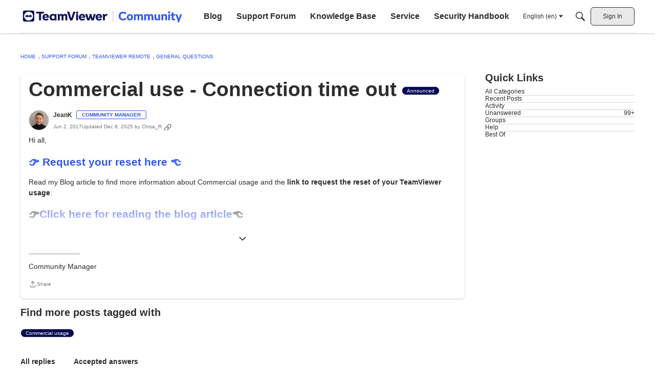

--- FILE ---
content_type: application/x-javascript
request_url: https://community.teamviewer.com/dist/v2/layouts/entries/addons/knowledge/common.8whOCFDM.min.js
body_size: 165
content:
const __vite__mapDeps=(i,m=__vite__mapDeps,d=(m.f||(m.f=["../../../chunks/addons/openapi-embed/layouts._xHqySZ2.css"])))=>i.map(i=>d[i]);
import{j as a}from"../../../vendor/vendor/react-core.BgLhaSja.min.js";import{S as r,_ as n,o as t,h as o,C as l,G as i,t as e,I as s,P as d,aD as E,aE as S,i as _}from"../../layouts.CU6UxUpk.min.js";import{P as c}from"../../../chunks/addons/dashboard/PlacesSearchTypeFilter.CJNTL_Zz.min.js";const p=new r("knowledge",()=>n(()=>import("../../../chunks/addons/knowledge/KnowledgeSearchDomain.loadable.C4qLA76k.min.js"),__vite__mapDeps([0]),import.meta.url));t(()=>{o("kb.view")&&(l.addDomain(p),i.addSubType({label:e("Article"),icon:a.jsx(s,{icon:"search-articles"}),type:"article"}),c.addSearchTypes({label:e("Knowledge Bases"),values:["knowledgeBase"]}),d.addSubType({label:e("Knowledge Bases"),icon:a.jsx(s,{icon:"search-knowledge-bases"}),type:E}))});S.registerBeforeUserDropDown(D=>(!_("siteSection.apps.knowledgeBase",!0)||!o("articles.add"),null));


--- FILE ---
content_type: application/x-javascript
request_url: https://community.teamviewer.com/dist/v2/layouts/chunks/embedService.loadable.Dm-oChat.min.js
body_size: 11517
content:
import{j as t,r as b,i as le,R as Ie,l as z}from"../vendor/vendor/react-core.BgLhaSja.min.js";import{gP as de,b0 as p,bZ as ce,gQ as Y,a_ as C,a$ as X,ag as L,bp as j,a4 as ve,ae as H,gh as Ee,gR as D,y as ke,gS as R,aW as Te,O as Le,Q as Ne,gT as Se,ap as Ae,aq as De,ar as Re,t as u,a9 as Ue,as as Pe,aZ as Me,au as Fe,al as Ve,bo as Be,I as O,gU as ze,gV as me,gW as S,gX as J,gY as Oe,gZ as qe,g_ as _,g$ as He,ax as ue,a8 as G,aa as _e,ab as Ge,c5 as W,ad as $,h0 as We,a1 as Q,ai as he,aJ as $e,h1 as K,aL as Ye,aM as ge,ga as Xe,aN as I,aQ as T,aO as ee,aj as y,d3 as F,h2 as q,aP as k,e0 as te,h3 as Qe,bi as be,bf as Ze,e$ as V,cT as Je,cP as Ke,bR as et,ek as tt,b6 as st,h4 as xe,h5 as at,bA as B,h6 as it,h7 as nt}from"../entries/layouts.CU6UxUpk.min.js";import{a as ot,e as rt,M as se,F as lt,A as dt,b as ct,R as mt,c as ut,d as ht,E as gt}from"./MenuBarSubMenuItemGroup.3fMDjLp4.min.js";import{a as bt,G as xt,m as ft}from"./attachmentIconsStyles.mEVBEGtt.min.js";import{T as pt}from"./TruncatedText.Dcyjgw3u.min.js";import{g as yt,r as g}from"./embedService.register.Da0w_iSb.min.js";function jt(e,s){const a=(i,r)=>r?a(r,i%r):i,n=a(e,s);return e=e/n,s=s/n,{numerator:e,denominator:s,shorthand:s+":"+e}}function wt(e){return t.jsx(t.Fragment,{children:t.jsx(de,{style:{aspectRatio:"16 / 9"},embedType:e.embedType,url:e.url})})}const ae=350;function Ct(e){const s=`https://codepen.io/${e.author}/embed/preview/${e.codePenID}`;return t.jsx(p,{type:e.embedType,children:t.jsx("iframe",{src:s,height:Math.max(e.height||ae,ae),width:"100%",scrolling:"no"})})}function It(e){const{title:s,name:a,url:n,dateUploaded:i,type:r,mimeType:m,size:l}=e,x=s||a,o=ot(),h=bt(),d=ce(),{inEditor:w}=Y();return t.jsx(C,{size:X.SMALL,children:t.jsx(p,{type:e.type,embedActions:t.jsx(t.Fragment,{}),children:t.jsxs(L,{to:n,className:j(o.link,o.box),type:m,download:a,tabIndex:w?-1:0,children:[r&&t.jsx("div",{className:j(o.format),children:t.jsx(xt,{type:r,className:h.root})}),t.jsxs("div",{className:j(o.main,"attachment-main"),children:[t.jsx("div",{className:j(o.title,"attachment-title"),children:x}),t.jsxs("div",{className:j(o.metas,d.root),children:[i&&t.jsx("span",{className:d.meta,children:t.jsx(ve,{source:"Uploaded <0/>",c0:t.jsx(H,{timestamp:i})})}),t.jsx("span",{className:d.meta,children:t.jsx(Ee,{numBytes:l})})]})]})]})})})}function vt(e){const{type:s,size:a,dateInserted:n,name:i,downloadUrl:r,url:m}=e,l=ft(s);return t.jsx(It,{type:l,size:a,name:i,url:r??m,dateUploaded:n,mimeType:s})}function ie(e){const s=D();return b.useLayoutEffect(()=>{Et().catch(s)}),t.jsx(p,{type:e.embedType,children:t.jsx("a",{className:"embedExternal-content gie-single js-gettyEmbed",href:`https://www.gettyimages.com/detail/${e.photoID}`,id:e.foreignID,"data-height":e.height,"data-width":e.width,"data-sig":e.embedSignature,"data-items":e.photoID,children:e.url})})}async function Et(){const e=document.querySelectorAll(".js-gettyEmbed");if(e.length>0)for(const s of e){s.getAttribute("href");const a=s.getAttribute("id")||"",n=s.getAttribute("data-sig")||"",i=Number(s.getAttribute("data-height"))||1,r=Number(s.getAttribute("data-width"))||1,m=ke(s.getAttribute("data-items")||"");await kt({height:i,width:r,foreignID:a,embedSignature:n,photoID:m}),s.classList.remove("js-gettyEmbed")}}async function kt(e){const s=a=>{(window.gie.q=window.gie.q||[]).push(a)};window.gie=window.gie||s,window.gie(()=>{window.gie.widgets.load({id:e.foreignID,sig:e.embedSignature,w:e.width+"px",h:e.height+"px",items:e.photoID,caption:!1,is360:!1,tld:"com"})}),await R("https://embed-cdn.gettyimages.com/widgets.js")}function Tt(e){const s=(e.height||1)/(e.width||1)*100+"%",a={maxWidth:e.width?e.width+"px":"100%",paddingBottom:s};if(!e.giphyID)throw new Error("Giphy embed fail, the post could not be found");const n=`https://giphy.com/embed/${e.giphyID}`;return t.jsx(C,{className:"embedGiphy",children:t.jsx(p,{type:e.embedType,children:t.jsx("div",{className:"embedExternal-ratio",style:a,children:t.jsx("iframe",{src:n,className:"giphy-embed embedGiphy-iframe"})})})})}function Lt(e){return t.jsx(C,{className:"embedIFrame",children:t.jsx(p,{type:e.embedType,children:t.jsx("iframe",{width:"100%",height:"480px",style:{minHeight:480,backgroundColor:"#f4f4f4"},sandbox:"allow-same-origin allow-scripts allow-modals allow-popups allow-popups-to-escape-sandbox",src:e.url,frameBorder:0})})})}function ne(e){const s=rt(),[a,n]=b.useState(e.initialAlt),[i,r]=b.useState(e.initialTargetUrl),m=b.useRef(null),l=!!e.initialTargetUrl;b.useEffect(()=>{n(e.initialAlt)},[e.initialAlt]),b.useEffect(()=>{r(e.initialTargetUrl)},[e.initialTargetUrl]);const x=b.useCallback(d=>{if(d){const w=d.target.value||"";d.stopPropagation(),d.preventDefault(),l?r(w):n(w)}},[]);b.useEffect(()=>{var d;(d=m.current)==null||d.focus()},[]);const o=d=>{e.onSave(d),e.onClose()},h=Te("modalTitle");return t.jsx(Le,{isVisible:e.isVisible,size:Ne.SMALL,titleID:h,exitHandler:e.onClose,children:t.jsx(Se,{children:t.jsx("form",{className:s.form,children:t.jsx(Ae,{header:t.jsx(Fe,{title:l?u("Link Image to URL"):u("Alt Text"),titleID:h,closeFrame:()=>{e.onClose()}}),body:t.jsx(Pe,{className:s.verticalPadding,children:t.jsx(Me,{label:l?u("Enter the URL you want this image to link to."):u("Alternative text helps users with accessibility concerns and improves SEO."),labelClassName:s.paragraph,inputProps:{required:!0,value:l?i:a,onChange:x,inputRef:m,placeholder:l?u("Example: https://example.com"):u("Example: https://example.com/image.jpg"),onKeyPress:d=>{d.key==="Enter"&&(d.preventDefault(),d.stopPropagation(),o(l?{targetUrl:i}:{alt:a||""}))}}})}),footer:t.jsx(De,{justifyRight:!0,children:t.jsx(Re,{buttonType:Ue.TEXT_PRIMARY,onClick:d=>{d.preventDefault(),d.stopPropagation(),o(l?{targetUrl:i}:{alt:a||""})},children:u("Save")})})})})})})}function Nt(e){const{displaySize:s="large",float:a="none",embedType:n}=e,i=b.useRef(null),[r,m]=b.useState(!1),[l,x]=b.useState(!1),{descriptionID:o}=Y(),h=Ve();function d(c){e.syncBackEmbedValue&&e.syncBackEmbedValue(c)}const w={left:{icon:t.jsx(ct,{}),label:u("Float Left")},none:{icon:t.jsx(dt,{}),label:u("Centered")},right:{icon:t.jsx(lt,{}),label:u("Float Right")}},v=Be(),E={inline:{icon:t.jsx(O,{icon:"editor-resize-inline",className:v.standard}),label:u("Inline")},small:{icon:t.jsx(ht,{}),label:u("Small")},medium:{icon:t.jsx(ut,{}),label:u("Medium")},large:{icon:t.jsx(mt,{}),label:u("Large")}};return t.jsxs(C,{ref:i,size:X.FULL_WIDTH,className:j("embedImage",`display-${s}`,`float-${a}`),children:[t.jsx(p,{ref:i,positionBelow:s==="inline",type:n,embedActions:t.jsxs(t.Fragment,{children:[t.jsx(S,{accessibleLabel:w[a].label,icon:w[a].icon,children:t.jsx(se,{children:s==="inline"?t.jsx("div",{className:St.inlineImagePositionMessage,children:u("Inline images can't be positioned. Change the size to see position options here.")}):Object.entries(w).map(([c,f])=>t.jsx(J,{icon:f.icon,active:a===c,onActivate:()=>d({float:c,displaySize:s==="large"&&c!=="none"?"medium":s}),children:f.label},c))})}),t.jsx(S,{icon:E[s].icon,accessibleLabel:E[s].label,children:t.jsx(se,{children:Object.entries(E).map(([c,f])=>t.jsx(J,{icon:f.icon,active:s===c,onActivate:()=>{d({displaySize:c,float:a!=="none"&&c==="large"?"none":a})},children:f.label},c))})}),t.jsx(S,{accessibleLabel:u("Link Image to URL"),onActivate:()=>x(!0),icon:t.jsx(O,{icon:"copy-link"})}),t.jsx(S,{accessibleLabel:u("Copy Image"),onActivate:async()=>{const c=`<img src="${e.url}" alt="${e.name||""}" data-display-size="${e.displaySize}" data-float="${e.float}" />`;try{if(navigator.clipboard&&navigator.clipboard.write){const f=new ClipboardItem({"text/html":new Blob([c],{type:"text/html"}),"text/plain":new Blob([c],{type:"text/plain"})});await navigator.clipboard.write([f]),h.addToast({autoDismiss:!0,body:t.jsx(t.Fragment,{children:u("Image copied to clipboard.")})})}}catch(f){console.error("Failed to copy image to clipboard:",f)}},icon:t.jsx(O,{icon:"copy"})}),t.jsx(S,{accessibleLabel:u("Accessibility"),onActivate:()=>m(!0),icon:t.jsx(Oe,{})})]}),children:t.jsx("div",{className:"embedImage-link",children:t.jsx("img",{"aria-describedby":o,className:j("embedImage-img",me),src:e.url,alt:ze(u('User: "%s"'),[e.name]),tabIndex:e.inEditor?-1:void 0,loading:"lazy"})})}),t.jsx(ne,{isVisible:r,onSave:c=>{d({name:c.alt}),e.selectSelf&&e.selectSelf()},initialAlt:e.name,onClose:()=>{m(!1),setTimeout(()=>{var c;(c=e.selectSelf)==null||c.call(e)},0)}}),t.jsx(ne,{isVisible:l,onSave:c=>{d({targetUrl:c.targetUrl&&c.targetUrl!==""?qe(c.targetUrl,!0):e.url}),e.selectSelf&&e.selectSelf()},initialTargetUrl:e.targetUrl??e.url,onClose:()=>{x(!1),setTimeout(()=>{var c;(c=e.selectSelf)==null||c.call(e)},0)}})]})}const St={inlineImagePositionMessage:le({maxWidth:140,padding:8},"label:ImageEmbed-inlineImagePositionMessage")};function At(e){const s=D();return b.useLayoutEffect(()=>{Dt().catch(s)}),t.jsx(p,{type:e.embedType,children:t.jsx("blockquote",{className:"imgur-embed-pub","data-id":e.imgurID})})}async function Dt(){const e=Array.from(document.querySelectorAll(".imgur-embed-pub"));if(e.length>0){if(await R("https://s.imgur.com/min/embed.js"),!window.imgurEmbed)throw new Error("The Imgur post failed to load");if(window.imgurEmbed.createIframe){const s=e.length;for(let a=0;a<s;a++)window.imgurEmbed.createIframe()}else window.imgurEmbed.tasks=e.length}}function Rt(e){const s=`https://www.instagram.com/p/${e.postID}/?utm_source=ig_embed&utm_campaign=loading`;return t.jsx("blockquote",{className:"instagram-media","data-instgrm-captioned":!0,"data-instgrm-permalink":s,"data-instgrm-version":13,style:{background:"#fff",border:0,borderRadius:"3px",boxShadow:"0 0 1px 0 rgba(0, 0, 0, 0.5), 0 1px 10px 0 rgba(0, 0, 0, 0.15)",margin:"1px",padding:0},children:t.jsxs("div",{style:{padding:"16px"},children:[t.jsxs("a",{href:s,style:{background:"#ffffff",lineHeight:0,padding:"0 0",textAlign:"center",textDecoration:"none",width:"100%"},target:"_blank",rel:"noopener",children:[t.jsxs("div",{style:{display:"flex",flexDirection:"row",alignItems:"center"},children:[t.jsx("div",{style:{backgroundColor:"#f4f4f4",borderRadius:"50%",flexGrow:0,height:"40px",marginRight:"14px",width:"40px"}}),t.jsxs("div",{style:{display:"flex",flexDirection:"column",flexGrow:1,justifyContent:"center"},children:[t.jsx("div",{style:{backgroundColor:"#f4f4f4",borderRadius:"4px",flexGrow:0,height:"14px",marginBottom:"6px",width:"100px"}}),t.jsx("div",{style:{backgroundColor:"#f4f4f4",borderRadius:"4px",flexGrow:0,height:"14px",width:"60px"}})]})]}),t.jsx("div",{style:{padding:"19% 0"}}),t.jsx("div",{style:{display:"block",height:"50px",margin:"0 auto 12px",width:"50px"},children:t.jsx("svg",{width:"50px",height:"50px",viewBox:"0 0 60 60",version:"1.1",xmlns:"https://www.w3.org/2000/svg",xmlnsXlink:"https://www.w3.org/1999/xlink",children:t.jsx("g",{stroke:"none",strokeWidth:1,fill:"none",fillRule:"evenodd",children:t.jsx("g",{transform:"translate(-511.000000, -20.000000)",fill:"#000000",children:t.jsx("g",{children:t.jsx("path",{d:"M556.869,30.41 C554.814,30.41 553.148,32.076 553.148,34.131 C553.148,36.186 554.814,37.852 556.869,37.852 C558.924,37.852 560.59,36.186 560.59,34.131 C560.59,32.076 558.924,30.41 556.869,30.41 M541,60.657 C535.114,60.657 530.342,55.887 530.342,50 C530.342,44.114 535.114,39.342 541,39.342 C546.887,39.342 551.658,44.114 551.658,50 C551.658,55.887 546.887,60.657 541,60.657 M541,33.886 C532.1,33.886 524.886,41.1 524.886,50 C524.886,58.899 532.1,66.113 541,66.113 C549.9,66.113 557.115,58.899 557.115,50 C557.115,41.1 549.9,33.886 541,33.886 M565.378,62.101 C565.244,65.022 564.756,66.606 564.346,67.663 C563.803,69.06 563.154,70.057 562.106,71.106 C561.058,72.155 560.06,72.803 558.662,73.347 C557.607,73.757 556.021,74.244 553.102,74.378 C549.944,74.521 548.997,74.552 541,74.552 C533.003,74.552 532.056,74.521 528.898,74.378 C525.979,74.244 524.393,73.757 523.338,73.347 C521.94,72.803 520.942,72.155 519.894,71.106 C518.846,70.057 518.197,69.06 517.654,67.663 C517.244,66.606 516.755,65.022 516.623,62.101 C516.479,58.943 516.448,57.996 516.448,50 C516.448,42.003 516.479,41.056 516.623,37.899 C516.755,34.978 517.244,33.391 517.654,32.338 C518.197,30.938 518.846,29.942 519.894,28.894 C520.942,27.846 521.94,27.196 523.338,26.654 C524.393,26.244 525.979,25.756 528.898,25.623 C532.057,25.479 533.004,25.448 541,25.448 C548.997,25.448 549.943,25.479 553.102,25.623 C556.021,25.756 557.607,26.244 558.662,26.654 C560.06,27.196 561.058,27.846 562.106,28.894 C563.154,29.942 563.803,30.938 564.346,32.338 C564.756,33.391 565.244,34.978 565.378,37.899 C565.522,41.056 565.552,42.003 565.552,50 C565.552,57.996 565.522,58.943 565.378,62.101 M570.82,37.631 C570.674,34.438 570.167,32.258 569.425,30.349 C568.659,28.377 567.633,26.702 565.965,25.035 C564.297,23.368 562.623,22.342 560.652,21.575 C558.743,20.834 556.562,20.326 553.369,20.18 C550.169,20.033 549.148,20 541,20 C532.853,20 531.831,20.033 528.631,20.18 C525.438,20.326 523.257,20.834 521.349,21.575 C519.376,22.342 517.703,23.368 516.035,25.035 C514.368,26.702 513.342,28.377 512.574,30.349 C511.834,32.258 511.326,34.438 511.181,37.631 C511.035,40.831 511,41.851 511,50 C511,58.147 511.035,59.17 511.181,62.369 C511.326,65.562 511.834,67.743 512.574,69.651 C513.342,71.625 514.368,73.296 516.035,74.965 C517.703,76.634 519.376,77.658 521.349,78.425 C523.257,79.167 525.438,79.673 528.631,79.82 C531.831,79.965 532.853,80.001 541,80.001 C549.148,80.001 550.169,79.965 553.369,79.82 C556.562,79.673 558.743,79.167 560.652,78.425 C562.623,77.658 564.297,76.634 565.965,74.965 C567.633,73.296 568.659,71.625 569.425,69.651 C570.167,67.743 570.674,65.562 570.82,62.369 C570.966,59.17 571,58.147 571,50 C571,41.851 570.966,40.831 570.82,37.631"})})})})})}),t.jsx("div",{style:{paddingTop:"8px"},children:t.jsx("div",{style:{color:"#3897f0",fontFamily:"Arial, sans-serif",fontSize:"14px",fontStyle:"normal",fontWeight:550,lineHeight:"18px"},children:"View this post on Instagram"})}),t.jsx("div",{style:{padding:"12.5% 0"}}),t.jsxs("div",{style:{display:"flex",flexDirection:"row",marginBottom:"14px",alignItems:"center"},children:[t.jsxs("div",{children:[t.jsx("div",{style:{backgroundColor:"#f4f4f4",borderRadius:"50%",height:"12.5px",width:"12.5px",transform:"translateX(0px) translateY(7px)"}}),t.jsx("div",{style:{backgroundColor:"#f4f4f4",height:"12.5px",transform:"rotate(-45deg) translateX(3px) translateY(1px)",width:"12.5px",flexGrow:0,marginRight:"14px",marginLeft:"2px"}}),t.jsx("div",{style:{backgroundColor:"#f4f4f4",borderRadius:"50%",height:"12.5px",width:"12.5px",transform:"translateX(9px) translateY(-18px)"}})]}),t.jsxs("div",{style:{marginLeft:"8px"},children:[t.jsx("div",{style:{backgroundColor:"#f4f4f4",borderRadius:"50%",flexGrow:0,height:"20px",width:"20px"}}),t.jsx("div",{style:{width:0,height:0,borderTop:"2px solid transparent",borderLeft:"6px solid #f4f4f4",borderBottom:"2px solid transparent",transform:"translateX(16px) translateY(-4px) rotate(30deg)"}})]}),t.jsxs("div",{style:{marginLeft:"auto"},children:[t.jsx("div",{style:{width:"0px",borderTop:"8px solid #f4f4f4",borderRight:"8px solid transparent",transform:"translateY(16px)"}}),t.jsx("div",{style:{backgroundColor:"#f4f4f4",flexGrow:0,height:"12px",width:"16px",transform:"translateY(-4px)"}}),t.jsx("div",{style:{width:0,height:0,borderTop:"8px solid #f4f4f4",borderLeft:"8px solid transparent",transform:"translateY(-4px) translateX(8px)"}})]})]}),t.jsxs("div",{style:{display:"flex",flexDirection:"column",flexGrow:1,justifyContent:"center",marginBottom:"24px"},children:[t.jsx("div",{style:{backgroundColor:"#f4f4f4",borderRadius:"4px",flexGrow:0,height:"14px",marginBottom:"6px",width:"224px"}}),t.jsx("div",{style:{backgroundColor:"#f4f4f4",borderRadius:"4px",flexGrow:0,height:"14px",width:"144px"}})]})]}),t.jsx("p",{style:{color:"#c9c8cd",fontFamily:"Arial, sans-serif",fontSize:"14px",lineHeight:"17px",marginBottom:0,marginTop:"8px",overflow:"hidden",padding:"8px 0 7px",textAlign:"center",textOverflow:"ellipsis",whiteSpace:"nowrap"},children:t.jsx("a",{href:s,style:{color:"#c9c8cd",fontFamily:"Arial, sans-serif",fontSize:"14px",fontStyle:"normal",fontWeight:"normal",lineHeight:"17px",textDecoration:"none"},target:"_blank",rel:"noopener",children:"An instagram post."})})]})})}function Ut(e){const s=D();return b.useLayoutEffect(()=>{Pt().catch(s)},[s]),`${e.postID}`,t.jsx(C,{children:t.jsx(p,{type:e.embedType,children:t.jsx("div",{className:"embedExternal embedInstagram",children:t.jsx("div",{className:"embedExternal-content",children:t.jsx(Rt,{postID:e.postID})})})})})}async function Pt(){if(document.querySelectorAll(".instagram-media").length>0){if(await R("https://platform.instagram.com/en_US/embeds.js"),!window.instgrm)throw new Error("The Instagram post failed to load");return window.instgrm.Embeds.process()}}function Mt(e){const s=_();return t.jsx("h2",{...e,className:j(s.title,e.className,"heading")})}const Ft=Ie.forwardRef(function(s,a){const{inEditor:n,isNewEditor:i,descriptionID:r}=Y(),m=He();return t.jsx("span",{"aria-describedby":r,"aria-label":"External embed content - "+s.type,className:z(s.className,!s.noBaseClass&&!n&&"embedExternal-content",{[me]:n&&!i,[m.small]:s.isSmall}),tabIndex:n&&!i?-1:void 0,ref:a,children:s.children})});function Vt(e){const{name:s,url:a,photoUrl:n,body:i,embedStyle:r,faviconUrl:m}=e,l=ce(),x=s?t.jsx(Mt,{children:s}):null,o=t.jsx("span",{className:z("embedLink-source",l.metaStyle),children:a});let h=null;return n&&(h=t.jsx("img",{src:n,className:"embedLink-image","aria-hidden":"true",loading:"lazy"})),r==="rich_embed_inline"?t.jsx(Ft,{type:"link",children:t.jsxs(L,{className:z("embedLink-link",_().makeRootClass(X.INLINE,!!e.inEditor),{[_().inlineWithFavicon]:!!m},l.noUnderline),to:a,rel:"nofollow noopener ugc",tabIndex:e.inEditor&&!e.disableFocus?-1:0,"aria-label":s,onClick:d=>{e.inEditor&&d.preventDefault()},children:[m&&t.jsx("img",{style:{height:"1em",width:"1em",marginRight:6},src:m,role:"decoration",alt:u("Site favicon"),tabIndex:-1}),s||a]})}):t.jsx(C,{className:"embedText embedLink",children:t.jsx(p,{type:"link",children:t.jsx(L,{className:z("embedLink-link",l.noUnderline),to:a,rel:"nofollow noopener ugc",tabIndex:e.inEditor&&!e.disableFocus?-1:0,"aria-label":s,children:t.jsxs("article",{className:"embedText-body embedLink-body",children:[h,t.jsxs("div",{className:"embedText-main embedLink-main",children:[t.jsxs("div",{className:"embedText-header embedLink-header",children:[x,o]}),t.jsx(pt,{tag:"div",className:"embedLink-excerpt",useMaxHeight:!0,children:i})]})]})})})})}const Bt="https://developers.panopto.com/scripts/embedapi.min.js",fe="isLoaded";function zt(e){const s=D(),a="player-"+Math.random().toString(36).substr(2,9);return b.useLayoutEffect(()=>{Ot().catch(s)}),t.jsx(t.Fragment,{children:t.jsx(C,{className:"embedVideo",children:t.jsx(p,{type:e.embedType,children:t.jsx("div",{id:a,className:"panoptoVideo embedVideo-ratio is16by9","data-domain":e.domain,"data-playerid":a,"data-sessionid":e.sessionId,"data-url":e.url})})})})}async function Ot(){const e=Array.from(document.querySelectorAll(".panoptoVideo"));e.length>0&&(await R(Bt),await Promise.all(e.map(s=>s.classList.contains(fe)?Promise.resolve():qt(s))))}async function qt(e){const s=e.getAttribute("data-sessionid");if(s==null)throw new Error("Attempted to embed a Panopto video but the sessionId could not be found.");const a=e.getAttribute("data-playerid");if(a==null)throw new Error("Attempted to embed a Panopto video but the playerId is missing.");const n=e.getAttribute("data-domain");if(n==null)throw new Error("Attempted to embed a Panopto video but the domain could not be found.");if(window.EmbedApi===void 0)throw new Error("Attempted to embed a Panopto but an error has occurred.");new window.EmbedApi(a,{serverName:n,sessionId:s}),e.classList.add(fe);let i=e.getElementsByTagName("iframe")[0];i!=null&&i.classList.add("embedVideo-iframe")}function Ht(e){const{user:s}=e,a=ue();return t.jsxs("div",{className:a.root,children:[t.jsx(G,{className:a.userName,userFragment:s,isUserCard:!0,"aria-hidden":"true",children:t.jsx(_e,{size:Ge.MEDIUM,userInfo:s})}),t.jsxs("div",{className:a.main,children:[t.jsxs(W,{children:[t.jsx($,{children:t.jsx(G,{className:a.userName,userFragment:s,isUserCard:!0})}),t.jsx($,{children:t.jsx(We,{user:s})})]}),e.metas&&t.jsx(W,{children:e.metas})]})]})}const _t=Q(()=>{he();const e=$e("quoteEmbed"),s=e("title",{padding:14}),a=e("userContent",{padding:8}),n=e("footer",{height:44});return{title:s,footer:n,userContent:a}}),Gt=Q(()=>{const e=he(),s=K(),a=Ye(),n=_t(),i=ge("quoteEmbed"),r=i({"&&":{overflow:"visible",marginLeft:"auto",marginRight:"auto"}}),m=i("body",{display:"block",textAlign:"start",margin:0,padding:0,"&::before, &::after":{content:"initial"}}),l=i("userName",{fontWeight:e.fonts.weights.bold}),x=i("title",{...ee(),...I.margin({horizontal:q(0),top:q(0),bottom:q(a.spacing.horizontal)}),display:"block",width:T(100),...I.font({...e.fontSizeAndWeightVars("medium","bold"),lineHeight:e.lineHeights.condensed}),color:Xe(y.colorOut(F().embeds.fg??e.mainColors.fg))}),o=i("isPadded",{}),h=i("fixLineHeight",{}),d=i("titleLink",{display:"block",position:"relative",[`&.${o}`]:{paddingTop:k(n.title.padding)}}),w=i("header",{...I.padding({all:s.spacing.padding,bottom:0})}),v=i("paddingAdjustment",{}),E=i("content",{...I.padding({all:s.spacing.padding}),width:T(100),boxSizing:"border-box",[`&.${v}`]:{...I.padding({all:s.spacing.padding,top:n.userContent.padding})},backgroundColor:y.colorOut(F().embeds.bg)}),c=i("footer",{position:"relative",...I.padding({horizontal:s.spacing.padding})}),f=i("footerMain",{display:"flex",position:"relative",flexWrap:"wrap",width:T(100),alignItems:"center",justifyContent:"space-between",minHeight:k(n.footer.height)}),N=F().embeds.bg??K().colors.bg,U=i("footerSeparator",{border:0,borderStyle:"solid",margin:0,display:"block",width:T(100),height:k(1),backgroundColor:y.colorOut(y.isDarkColor(N)?e.getFgForBg(N):e.mixBgAndFg(.2))}),P=i("postLink",{display:"flex",alignItems:"center",marginLeft:"auto",...te({allStates:{textDecoration:"none"},noState:{color:y.colorOut(e.links.colors.default)},hover:{color:y.colorOut(e.links.colors.hover)},focus:{color:y.colorOut(e.links.colors.focus)},active:{color:y.colorOut(e.links.colors.active)}})}),M=i("postLinkIcon",{color:"inherit"}),je=i("discussionLink",{height:k(e.icon.sizes.default),width:k(e.icon.sizes.default),...te({allStates:{textDecoration:"none"},noState:{color:y.colorOut(e.links.colors.default)},hover:{color:y.colorOut(e.links.colors.hover)},focus:{color:y.colorOut(e.links.colors.focus)},active:{color:y.colorOut(e.links.colors.active)}})}),we=i("discussionIcon",{color:"inherit"}),Ce=i("blockquote",{margin:0,padding:0,".userContent":{...ee(),...I.font({...e.fontSizeAndWeightVars("medium")}),"& p":{color:y.colorOut(F().embeds.fg)}}});return{root:r,body:m,userName:l,title:x,titleLink:d,isPadded:o,header:w,content:E,fixLineHeight:h,footer:c,footerMain:f,footerSeparator:U,postLink:P,postLinkIcon:M,discussionLink:je,discussionIcon:we,blockquote:Ce,paddingAdjustment:v}});function Wt(e){const{body:s,insertUser:a,name:n,url:i,dateInserted:r,discussionLink:m,category:l,displayOptions:x={}}=e,o=Gt(),{showUserLabel:h=!1,showCompactUserInfo:d=!0,showDiscussionLink:w=!0,showPostLink:v=!1,showCategoryLink:E=!1,expandByDefault:c=!1}=x,f=u("View Original Discussion"),N=w&&m&&t.jsxs(L,{title:f,to:m,className:o.discussionLink,children:[t.jsx(Qe,{title:f,className:o.discussionIcon}),t.jsx(be,{children:f})]}),U=u("View Post"),P=v&&i&&t.jsxs(L,{to:i,className:o.postLink,children:[U,t.jsx(Ze,{title:U,className:o.postLinkIcon})]}),M=h||n||d;return t.jsx(C,{withPadding:!1,className:o.root,children:t.jsx(p,{type:"Quote",children:t.jsxs("article",{className:o.body,children:[M&&t.jsxs("header",{className:o.header,children:[h&&t.jsx(Ht,{user:a,metas:t.jsxs(t.Fragment,{children:[t.jsx(V,{to:i,children:t.jsx(H,{timestamp:r})}),l&&t.jsx(V,{to:l.url,children:l.name})]})}),n&&t.jsx(L,{to:i,className:j(o.titleLink,{[o.isPadded]:h}),children:t.jsx("h2",{className:o.title,children:n})}),!h&&d&&t.jsxs(W,{children:[t.jsx($,{className:ue().userName,children:t.jsx(G,{userFragment:a,isUserCard:!0})}),t.jsx(V,{to:i,children:t.jsx(H,{timestamp:r})}),l&&t.jsx(V,{to:l.url,children:l.name})]})]}),t.jsx(Je,{className:j(o.content,{[o.paddingAdjustment]:M}),isExpandedDefault:!!c,children:t.jsx("blockquote",{className:o.blockquote,cite:i,children:t.jsx(Ke,{vanillaSanitizedHtml:s,ignoreHashScrolling:!0})})}),(N||P)&&t.jsxs("footer",{className:o.footer,children:[t.jsx("hr",{className:o.footerSeparator,"aria-hidden":!0}),t.jsxs("div",{className:o.footerMain,children:[N,P]})]})]})})})}function $t(e){const s=Yt(e);return t.jsx(C,{children:t.jsx(p,{type:e.embedType,children:t.jsx("div",{className:"embedExternal embedSoundCloud",children:t.jsx("div",{className:"embedExternal-content",children:t.jsx("iframe",{width:"100%",scrolling:"no",src:s})})})})})}function Yt(e){let s,a;if(e.playlistID)s="playlists",a=e.playlistID;else if(e.trackID)s="tracks",a=e.trackID;else if(e.userID)s="users",a=e.userID;else throw new Error("Unable to determine SoundCloud resource type.");const n={show_artwork:e.showArtwork,visual:e.useVisualPlayer,url:`https://api.soundcloud.com/${s}/${a}`};return`https://w.soundcloud.com/player/?${Object.keys(n).map(r=>encodeURIComponent(r)+"="+encodeURIComponent(n[r])).join("&")}`}const Xt=Q(()=>{const e=ge("twitter"),s=et().mediaQueries();return{card:e("card",{display:"inline-flex",minWidth:k(554),maxWidth:T(100)},s.oneColumnDown({minWidth:"auto"}))}}),Qt="https://platform.twitter.com/widgets.js";function pe(e){const[s,a]=b.useState(!1),n=D(),i=Xt(),{onRenderComplete:r}=e;return b.useLayoutEffect(()=>{r&&r()},[s,r]),b.useEffect(()=>{ye().then(()=>{a(!0)}).catch(n)},[a,n]),t.jsxs(t.Fragment,{children:[!s&&t.jsx("div",{className:j("embedLinkLoader"),children:t.jsxs("a",{href:e.url,className:"embedLinkLoader-link",rel:"nofollow",children:[e.url," ",t.jsx("span",{"aria-hidden":"true",className:"embedLinkLoader-loader"})]})}),t.jsx(p,{type:e.embedType,isSmall:!0,className:s?void 0:tt().visuallyHidden,children:t.jsx("div",{className:j("js-twitterCard",i.card),"data-tweeturl":e.url,"data-tweetid":e.statusID,children:t.jsx("a",{href:e.url,className:"tweet-url",rel:"nofollow noopener ugc",children:e.url})})})]})}pe.async=!0;async function Zt(e){if(!window.twttr)throw new Error("The Twitter widget failed to load.");const s=e.getAttribute("data-tweetid");if(s==null)throw new Error("Attempted to embed a tweet but the statusID could not be found");if(!e.classList.contains("js-twitterCardLoaded")&&!e.classList.contains("js-twitterCardPreload")){e.classList.add("js-twitterCardPreload");const a=e.querySelector(".tweet-url");a&&a.remove();const n={conversation:"none"};await window.twttr.widgets.createTweet(s,e,n),e.classList.add("js-twitterCardLoaded")}}async function ye(){const e=Array.from(document.querySelectorAll(".js-twitterCard"));if(e.length>0){await R(Qt);const s=e.map(a=>Zt(a));await Promise.all(s)}}function A(e){const{name:s,height:a,width:n,frameSrc:i,photoUrl:r,embedType:m}=e,[l,x]=b.useState(!1),o=b.useCallback(()=>{x(!l)},[x,l]);let h;switch(jt(a||3,n||4).shorthand){case"21:9":h="is21by9";break;case"4:3":h="is4by3";break;case"1:1":h="is1by1";break;case"16:9":h="is16by9";break;default:h=le({label:"isCustomRatio",paddingTop:T((a||3)/(n||4)*100)},"label:VideoEmbed-ratio")}return t.jsx(C,{className:"embedVideo",children:t.jsx(p,{type:m,children:t.jsx("div",{className:j("embedVideo-ratio",h),children:l?t.jsx(Kt,{url:i}):t.jsx(Jt,{name:s,onClick:o,photoUrl:r})})})})}function Jt(e){return t.jsxs("button",{type:"button","aria-label":e.name,className:"embedVideo-playButton",onClick:e.onClick,children:[t.jsx("img",{src:e.photoUrl,role:"presentation",className:"embedVideo-thumbnail",loading:"lazy"}),t.jsx("span",{className:"embedVideo-playIconWrap",children:t.jsx(es,{})})]})}function Kt(e){return t.jsx("iframe",{frameBorder:"0",allow:"autoplay; encrypted-media",className:"embedVideo-iframe",src:e.url,allowFullScreen:!0})}function es(){const e={fill:"currentColor",strokeWidth:.3};return t.jsxs("svg",{className:"embedVideo-playIcon",xmlns:"http://www.w3.org/2000/svg",viewBox:"-1 -1 24 24",children:[t.jsx("title",{children:u("Play Video")}),t.jsx("polygon",{className:"embedVideo-playIconPath embedVideo-playIconPath-triangle",style:e,points:"8.609 6.696 8.609 15.304 16.261 11 8.609 6.696"})]})}const Z=st("embed-description"),oe="data-embed-processed";async function cs(e,s,a){return!a&&e.hasAttribute(oe)?(B("Attempted to mount embed more than once",e),Promise.resolve()):(a||(e.setAttribute(oe,"true"),e.querySelectorAll("a:not([class])").forEach(i=>{i.style.display="none"})),as(),new Promise((n,i)=>{const r=s.embedType||null;if(r===null){B("Found embed with data",s,"and no type on element",e);return}const m="exception"in s?s.exception:null;if(m!==null){B("Found embed with data",s,"and and exception",m," on element",e);return}const l=yt(r);if(l===null){B(`Attempted to mount embed type ${r} on element`,e,"but could not find registered embed.");return}const x=l.async,o=()=>n();ss(),s={...s,descriptionID:Z},xe(t.jsx(gt,{url:s.url,children:t.jsx(at.Provider,{value:s,children:t.jsx(l,{...s,inEditor:a,onRenderComplete:x?o:void 0})})}),e,x?void 0:o)}))}function ts(){return t.jsx(be,{id:Z,"aria-hidden":!0,children:u("richEditor.externalEmbed.description")})}function ss(){let e=document.getElementById(Z);e||(e=document.createElement("div"),document.body.append(e),xe(t.jsx(ts,{}),e))}let re=!1;function as(){re||(re=!0,g("codepen",Ct),g("file",vt),g("gettyimages",ie),g("getty",ie),g("giphy",Tt),g("imgur",At),g("instagram",Ut),g("link",Vt),g("quote",Wt),g("soundcloud",$t),g("twitch",A),g("twitter",pe),g("vimeo",A),g("wistia",A),g("youtube",A),g("kaltura",A),g("panopto",zt),g("image",Nt),g("brightcove",wt),g("mural",Lt),it()&&g("iframe",de))}nt(ye);export{as as ensureBuiltinEmbedsSync,cs as mountEmbed};


--- FILE ---
content_type: application/x-javascript
request_url: https://community.teamviewer.com/dist/v2/layouts/chunks/addons/groups/EventListItem.DLYh-Lm8.min.js
body_size: 811
content:
import{r as g,j as e}from"../../../vendor/vendor/react-core.BgLhaSja.min.js";import{a as h}from"./Events.classes.D6t_wlIr.min.js";import{fG as u,ie as m,ig as d,bZ as j,aW as f,c5 as p,ad as L,t as y,e$ as v,c2 as E}from"../../../entries/layouts.CU6UxUpk.min.js";import{T as S}from"../../TokenItem.oeCax9SF.min.js";import{a as N}from"../../ListItem.I5PCdMHU.min.js";import{F as I}from"../../FromToDateTime.FVkiihdI.min.js";import{L as M}from"../../LinkOrText.DhYNwK5R.min.js";function C(a){const{dateStarts:t,dateEnds:n}=a,s=h(),o=a.localeKey??u(),r=g.useMemo(()=>{const c=new Date(t),i=new Date(n),x=new Date,D=m(c,i,d.DAY),l={start:{dayYear:c.toLocaleDateString(o,{day:"numeric"}),month:c.toLocaleDateString(o,{month:"short"})}};return!m(x,c,d.YEAR)&&(!m(c,i,d.MONTH)||D)&&(l.start.dayYear+=`, ${c.toLocaleDateString(o,{year:"numeric"})}`),D||(l.end={dayYear:i.toLocaleDateString(o,{day:"numeric"})},m(c,i,d.MONTH)||(l.end.month=i.toLocaleDateString(o,{month:"short"})),m(x,i,d.YEAR)||(l.end.dayYear+=`, ${i.toLocaleDateString(o,{year:"numeric"})}`)),l},[t,n,o]);return e.jsxs(S,{className:s.eventListDate,children:[e.jsx("span",{className:s.eventListDateMonth,children:`${r.start.month} `}),e.jsx("span",{className:s.eventListDateBolded,children:r.start.dayYear}),r.end&&e.jsxs(e.Fragment,{children:[" — ",r.end.month?e.jsx("span",{className:s.eventListDateMonth,children:`${r.end.month} `}):"",e.jsx("span",{className:s.eventListDateBolded,children:r.end.dayYear})]})]})}function T(a){const{event:t,compact:n}=a,s=h.useAsHook(),o=j.useAsHook(),r=!!(t.safeLocationUrl||t.location),c=f("eventLocation");return e.jsxs(p,{className:s.metas,children:[r&&e.jsxs(L,{className:s.locationMeta,children:[e.jsxs("span",{id:c,className:s.metaLabel,children:[y("Location"),":"]}),e.jsx(M,{linkClass:o.metaLink,linkWrap:"strong",url:t.safeLocationUrl,label:t.location??t.locationUrl,"aria-describedby":c})]}),!n&&e.jsx(L,{className:s.metaDate,children:e.jsx(I,{dateStarts:t.dateStarts,dateEnds:t.allDayEvent?void 0:t.dateEnds})}),t.parentRecord&&e.jsx(v,{to:t.parentRecord.url,children:e.jsx("strong",{children:t.parentRecord.name})})]})}function U(a){const t=h(),{event:n,compact:s}=a,{headingLevel:o=2}=a;return e.jsx(N,{as:a.as,url:n.url,name:e.jsxs(e.Fragment,{children:[e.jsx(C,{dateStarts:n.dateStarts,dateEnds:n.dateEnds,localeKey:u()}),e.jsx("p",{children:n.name})]}),headingDepth:o,metas:e.jsx(T,{event:n,compact:s}),options:{iconPosition:E.DEFAULT},asTile:s,featuredImage:a.featuredImage,image:n.image,description:(!a.compact||a.excerptInCompact)&&n.excerpt,descriptionClassName:t.excerpt,descriptionMaxCharCount:a.excerptInCompact?60:160,className:a.className,actions:void 0})}export{U as E};


--- FILE ---
content_type: application/x-javascript
request_url: https://community.teamviewer.com/dist/v2/layouts/chunks/addons/vanilla/PostTagsAsset.DcjsaF4V.min.js
body_size: 93
content:
import{j as t}from"../../../vendor/vendor/react-core.BgLhaSja.min.js";import{fH as g,es as m,i as f,ej as p,c5 as x,z as h,W as j}from"../../../entries/layouts.CU6UxUpk.min.js";import{H as y}from"../../HomeWidgetContainer.SIGw9OUt.min.js";function I(a){const{title:i,subtitle:o,description:n,containerOptions:r}=a,{discussion:c}=g(),e=(c.tags??[]).filter(s=>s.type==="User"),u=m(),d=f("featureFlags.customLayout.discussionList.Enabled",!1);return e.length<1?t.jsx(t.Fragment,{}):t.jsx(p,{children:t.jsx(y,{subtitle:o,description:n,options:r,title:i,depth:3,children:t.jsx(x,{children:e.map(s=>{const l=`/search?${h({domain:"discussions",tags:[s.urlcode]})}`;return t.jsx(j,{to:d?`/discussions?tagID=${s.tagID}`:l,tagPreset:u.userTags.tagPreset,children:s.name},s.tagID)})})})})}export{I as default};


--- FILE ---
content_type: application/x-javascript
request_url: https://community.teamviewer.com/dist/v2/layouts/chunks/LinkOrText.DhYNwK5R.min.js
body_size: 61
content:
import{j as e}from"../vendor/vendor/react-core.BgLhaSja.min.js";import{ag as h,bp as m,c7 as g}from"../entries/layouts.CU6UxUpk.min.js";function C(s){let{label:n,url:t,tag:x,id:i,linkClass:k,textClass:b,linkWrap:r,...o}=s;const c=!!n,a=!!t,u=a?t:void 0,l=c?n:a?t:void 0;if(!c&&!a)return null;if(a)return e.jsx(h,{to:u,title:u,target:"_blank",id:i,...o,className:m(s.className,s.linkClass),children:e.jsx(g,{condition:!!r,tag:r,children:l})});{const d=x||"span";return e.jsx(d,{id:i,title:l,...o,className:m(s.className,s.textClass),children:l})}}export{C as L};


--- FILE ---
content_type: application/x-javascript
request_url: https://community.teamviewer.com/dist/v2/layouts/chunks/FromToDateTime.FVkiihdI.min.js
body_size: -47
content:
import{j as e}from"../vendor/vendor/react-core.BgLhaSja.min.js";import{ie as s,ig as n,ae as i,d2 as m}from"../entries/layouts.CU6UxUpk.min.js";function j(t){const{dateStarts:D,dateEnds:a}=t,d=s(new Date(D),new Date,n.YEAR),o=a?s(new Date(a),new Date,n.YEAR):!1,E=(a?s(new Date(D),new Date(a),n.DAY):!1)?m.TIME:m.EXTENDED,c=e.jsx(i,{timestamp:t.dateStarts,type:m.EXTENDED,isSameYear:d}),r=t.dateEnds?e.jsx(i,{timestamp:t.dateEnds,type:E,isSameYear:o}):void 0;return e.jsxs(e.Fragment,{children:[c,t.dateEnds&&e.jsxs(e.Fragment,{children:[" ",r&&" - ",r]})]})}export{j as F};


--- FILE ---
content_type: application/x-javascript
request_url: https://community.teamviewer.com/dist/v2/layouts/chunks/addons/dashboard/MembersSearchDomain.Dw4420mM.min.js
body_size: -145
content:
const __vite__mapDeps=(i,m=__vite__mapDeps,d=(m.f||(m.f=["../openapi-embed/layouts._xHqySZ2.css"])))=>i.map(i=>d[i]);
import{S as e,_ as o}from"../../../entries/layouts.CU6UxUpk.min.js";const _=new e("members",()=>o(()=>import("./MembersSearchDomain.loadable.rRiTUjka.min.js"),__vite__mapDeps([0]),import.meta.url));export{_ as M};


--- FILE ---
content_type: application/x-javascript
request_url: https://assets.adobedtm.com/439d99b3b8f0/eec744300fc5/launch-7638b87287c1.min.js
body_size: 84132
content:
// For license information, see `https://assets.adobedtm.com/439d99b3b8f0/eec744300fc5/launch-7638b87287c1.js`.
window._satellite=window._satellite||{},window._satellite.container={buildInfo:{minified:!0,buildDate:"2025-11-14T09:37:08Z",turbineBuildDate:"2024-08-22T17:32:44Z",turbineVersion:"28.0.0"},environment:{id:"EN98a02052b4434f2099b7651b10cd7083",stage:"production"},dataElements:{"xdm transaction":{modulePath:"core/src/lib/dataElements/mergedObjects.js",settings:{objects:["%product properties%","%page properties%","%user properties%","%global properties%","%checkout properties%","%order properties%","%web event properties%"]}},"LinkTracking Component ID":{modulePath:"core/src/lib/dataElements/customCode.js",settings:{source:function(e){function t(e,t){const{defaultValue:n=""}=t||{},r=e.target?.activeElement?.id;return r||n}return t(e,{defaultValue:"not_set"})}}},eventName:{modulePath:"core/src/lib/dataElements/customCode.js",settings:{source:function(e){return e&&e.nativeEvent&&e.nativeEvent.type?e.nativeEvent.type:"page-view"}}},pageDataPagePlatform:{defaultValue:"not_set",modulePath:"core/src/lib/dataElements/javascriptVariable.js",settings:{path:"pageData.page.platform"}},"signInUp properties":{modulePath:"adobe-alloy/dist/lib/dataElements/xdmObject/index.js",settings:{data:{_experience:{analytics:{customDimensions:{eVars:{eVar58:"%event.detail.method%"}}}},_teamviewergmbh:{signInUp:{method:"%event.detail.method%"}}},sandbox:{name:"prod"}}},"web event properties":{modulePath:"adobe-alloy/dist/lib/dataElements/xdmObject/index.js",settings:{data:{web:"%web object%",marketing:{trackingCode:"%campaign parameter%"},_experience:{analytics:{event1to100:"%events 1-100%"}},identityMap:"%identityFromFpidCookie%",_teamviewergmbh:{consent:{adobeTarget:"%consentAdobeTarget%"}}},sandbox:{name:"prod"}}},pageDataGlobalPage_country:{defaultValue:"not_set",modulePath:"core/src/lib/dataElements/javascriptVariable.js",settings:{path:"pageData.global.page_country"}},"Conversion Values | Marketing Pixel | Form Sent | General":{modulePath:"core/src/lib/dataElements/customCode.js",settings:{source:function(){return _satellite.getVar("Conversion Values | Marketing Pixel | Global").remoteTrial/2}}},pageDataUserId:{modulePath:"core/src/lib/dataElements/javascriptVariable.js",settings:{path:"pageData.user.id"}},"form properties":{modulePath:"adobe-alloy/dist/lib/dataElements/xdmObject/index.js",settings:{data:{web:{webReferrer:{URL:"%PiiCheckedReferrer%"},webInteraction:{URL:"%PiiCheckedUrl%",name:"formSent",type:"other",linkClicks:{value:1}},webPageDetails:{URL:"%PiiCheckedUrl%"}},_experience:{analytics:{customDimensions:{eVars:{eVar40:"%event.detail.form.campaign_id%",eVar41:"%event.detail.form.general_type%",eVar42:"%event.detail.form.id%",eVar43:"%event.detail.form.munchkin_id%",eVar44:"%event.detail.form.program_id%",eVar45:"%event.detail.form.product%",eVar46:"%event.detail.form.type%",eVar59:"%event.detail.form.status%",eVar92:"%inproduct_trigger%",eVar93:"%inproduct_language%",eVar94:"%inproduct_applicationType%",eVar95:"%inproduct_version%",eVar96:"%inproduct_os%",eVar97:"%inproduct_osVersion%",eVar98:"%inproduct_accountId%",eVar99:"%inproduct_clientId%",eVar100:"%inproduct_commercialRating%",eVar101:"%inproduct_licenseType%",eVar102:"%inproduct_hadCommercialConnection%",eVar103:"%inproduct_vendorId%",eVar104:"%inproduct_optOut%",eVar105:"%inproduct_addonLicensing%",eVar106:"%inproduct_trigger%",eVar107:"%inproduct_campaign%",eVar108:"%inproduct_creative%",eVar109:"%inproduct_ECID%",eVar110:"%inproduct_parent_trigger%",eVar111:"%inproduct_parent_trigger%"}}}},_teamviewergmbh:{form:{id:"%event.detail.form.id%",type:"%event.detail.form.type%",status:"%event.detail.form.status%",product:"%event.detail.form.product%",campaign_id:"%event.detail.form.campaign_id%",munchkin_id:"%event.detail.form.munchkin_id%",general_type:"%event.detail.form.general_type%"}}},sandbox:{name:"prod"}}},pageCommon_id:{modulePath:"core/src/lib/dataElements/customCode.js",settings:{source:function(){return _satellite.getVar("vpvEventData")&&_satellite.getVar("vpvEventData").page&&_satellite.getVar("vpvEventData").page.trigger&&"pageLoad"!=_satellite.getVar("vpvEventData").page.trigger?_satellite.getVar("vpvEventData").page.common_id:_satellite.getVar("pageDataPageCommon_id")}}},PiiCheckedString:{modulePath:"core/src/lib/dataElements/customCode.js",settings:{source:function(){return function(e){const t=[{regex:/\b\S+@\S+\.\S+\b/gi,name:"EMAIL"},{regex:/\b(\+\d{1,4}[ -]?)?(\(\d{1,6}\)[ -]?)?[\d -]{5,20}\b/gi,name:"PHONE"},{regex:/\b\d{1,3}(?:\.\d{1,3}){3}\b/gi,name:"IP"},{regex:/\b(?:\d[ -]*?){13,19}\b/gi,name:"CREDITCARD"},{regex:/\b[a-z]{2}\d{2}(?:[ ]?[0-9a-z]){11,30}\b/gi,name:"IBAN"},{regex:/\b\d{4,6}(-\d{3,4})?\b/gi,name:"ZIP"},{regex:/\b(?:[a-z\xe4\xf6\xfc\xdf\xe0-\u017e\u0400-\u04ff\u0600-\u06ff\u0590-\u05ff\u0900-\u097f\u3040-\u30ff\u4e00-\u9fff]*(stra\xdfe|strasse|weg|allee|platz|gasse|ring|stadt|city|town|dorf|village|street|road|avenue|lane|drive|blvd|boulevard|rue|via|rua|calle|ulitsa|ulica|ulice|utca|gata|sokak|jalan|\u9053|\u8def|\u8857|\uae38|\u0634\u0627\u0631\u0639|\u05e8\u05d7\u05d5\u05d1|\u0938\u0921\u093c\u0915|\u0e16\u0e19\u0e19|\uae38|\ub3c4\ub85c|\u0443\u043b\u0438\u0446\u0430|\u0634\u0627\u0631\u0639|\u0443\u043b\u0438\u0446\u044f|\u0443\u043b\u0438\u0446\u0430))[a-z\xe4\xf6\xfc\xdf\xe0-\u017e]*\s?\d*\b/giu,name:"ADDRESS"}];return e.split(" ").map((e=>{for(const{regex:n,name:r}of t)if(n.test(e))return"[REDACTED "+r+"]";return e})).join(" ")}}}},"xdm paymentChosen":{modulePath:"core/src/lib/dataElements/mergedObjects.js",settings:{objects:["%page properties%","%user properties%","%global properties%","%payment properties%","%web event properties%"]}},pageVersion:{modulePath:"core/src/lib/dataElements/customCode.js",settings:{source:function(){return _satellite.getVar("vpvEventData")&&_satellite.getVar("vpvEventData").page&&_satellite.getVar("vpvEventData").page.trigger&&"pageLoad"!=_satellite.getVar("vpvEventData").page.trigger?_satellite.getVar("vpvEventData").page.version:_satellite.getVar("pageDataPageVersion")}}},pagePlatform:{modulePath:"core/src/lib/dataElements/customCode.js",settings:{source:function(){return _satellite.getVar("vpvEventData")&&_satellite.getVar("vpvEventData").page&&_satellite.getVar("vpvEventData").page.trigger&&"pageLoad"!=_satellite.getVar("vpvEventData").page.trigger?_satellite.getVar("vpvEventData").page.platform:_satellite.getVar("pageDataPagePlatform")}}},utm_source:{forceLowerCase:!0,modulePath:"core/src/lib/dataElements/queryStringParameter.js",settings:{name:"utm_source",caseInsensitive:!0}},"subscription properties":{modulePath:"adobe-alloy/dist/lib/dataElements/xdmObject/index.js",settings:{data:{_experience:{analytics:{customDimensions:{eVars:{eVar57:"%event.detail.subscription.id%",eVar64:"%event.detail.subscription.type%"}}}},_teamviewergmbh:{subscription:"%event.detail.subscription%"}},sandbox:{name:"prod"}}},commerce:{modulePath:"core/src/lib/dataElements/customCode.js",settings:{source:function(e){var t,n,r={};switch(e.nativeEvent&&e.nativeEvent.type?e.nativeEvent.type:""){case"addToCart":r.productListAdds={value:1};break;case"removeFromCart":r.productListRemovals={value:1};break;case"checkout":e.detail&&e.detail.checkout&&e.detail.checkout.flow_id&&"standard"===e.detail.checkout.flow_id&&"1"===e.detail.checkout.step&&(r.productListViews={value:1});break;case"transaction":r.purchases={value:1},r.order={currencyCode:e.detail&&e.detail.order&&e.detail.order.currency,payments:(t=[],n={currencyCode:e.detail.order.currency,paymentAmount:e.detail.order.value,paymentType:e.detail.order.payment_method,transactionID:e.detail.order.id},t.push(n),t),priceTotal:e.detail&&e.detail.order&&e.detail.order.value,purchaseID:e.detail&&e.detail.order&&e.detail.order.id,purchaseOrderNumber:e.detail&&e.detail.order&&e.detail.order.id,transactionID:e.detail&&e.detail.order&&e.detail.order.id}}return e&&e.detail&&e.detail.checkout&&e.detail.checkout.step&&"1"===e.detail.checkout.step&&(r.checkouts={value:1}),r}}},"download properties":{modulePath:"adobe-alloy/dist/lib/dataElements/xdmObject/index.js",settings:{data:{web:{webReferrer:{URL:"%PiiCheckedReferrer%"},webInteraction:{URL:"%PiiCheckedUrl%",name:"download",type:"download",linkClicks:{value:1}},webPageDetails:{URL:"%PiiCheckedUrl%"}},_experience:{analytics:{customDimensions:{eVars:{eVar48:"%event.detail.download.asset_name%",eVar49:"%event.detail.download.product_name%",eVar50:"%event.detail.download.product_os%",eVar51:"%event.detail.download.product_bit%",eVar52:"%event.detail.download.download_trigger%",eVar53:"%event.detail.download.download_type%",eVar54:"%event.detail.download.product_version%",eVar73:"%event.detail.download.context.activity%",eVar74:"%event.detail.download.context.offer%",eVar90:"%event.detail.download.asset_file_name%"}}}},_teamviewergmbh:{download:"%event.detail.download%"}},sandbox:{name:"prod"}}},inproduct_applicationType:{modulePath:"core/src/lib/dataElements/customCode.js",settings:{source:function(e){return e?.detail?.page?.inproduct_applicationType||window.pageData?.page?.inproduct_applicationType}}},"Conversion Values | Marketing Pixel | Download":{modulePath:"core/src/lib/dataElements/customCode.js",settings:{source:function(){return _satellite.getVar("Conversion Values | Marketing Pixel | Global").download}}},PiiCheckedFunction:{modulePath:"core/src/lib/dataElements/customCode.js",settings:{source:function(){return function(){function e(e){if(Array.isArray(e)){var t=[];return e.forEach((function(e){var n;d.forEach((function(t){e.match(t.regex)&&(n=e.replace(t.regex,t.group+"[REDACTED "+t.name+"]"))})),t.push(n||e)})),t.length>0?"?"+t.join("&"):""}return""}function t(e){if(e.indexOf("contract/edit/id/")>-1||e.indexOf("contract/index/pac_license/")>-1){var t=e.split("/");return t.pop(),t.join("/")}return e}const n=new URL(document.URL);var r=n.search.split("?")&&n.search.split("?")[1]?n.search.split("?")[1]:"",o=r&&Array.isArray(r.split("&"))?r.split("&"):"",a=n.pathname;const i=document.referrer?new URL(document.referrer):"";var s=i&&i.search&&i.search.split("?")?i.search.split("?")[1]:"",c=s&&Array.isArray(s.split("&"))?s.split("&"):"",l=i?i.pathname:"",d=[{name:"EMAIL",regex:/[^\/]{4}(@|%40)(?!teamviewer\.com)[^\/]{4}/gi,group:""},{name:"SELF-EMAIL",regex:/[^\/]{4}(@|%40)(?=teamviewer\.com)[^\/]{4}/gi,group:""},{name:"TEL",regex:/((tel=)|(telephone=)|(phone=)|(mobile=)|(mob=))[\d\+\s][^&\/\?]+/gi,group:"$1"},{name:"NAME",regex:/((name=)|(firstname=)|(lastname=)|(surname=))[^&\/\?]+/gi,group:"$1"},{name:"PASSWORD",regex:/((password=)|(passwd=)|(pass=))[^&\/\?]+/gi,group:"$1"},{name:"ZIP",regex:/((postcode=)|(zipcode=)|(zip=))[^&\/\?]+/gi,group:"$1"}];return{urlPath:t(a),url:n.origin+t(a)+e(o),search:e(o),ref:i?i.origin+t(l)+e(c):""}}}}},utm_content:{forceLowerCase:!0,modulePath:"core/src/lib/dataElements/queryStringParameter.js",settings:{name:"utm_content",caseInsensitive:!0}},"payment properties":{modulePath:"adobe-alloy/dist/lib/dataElements/xdmObject/index.js",settings:{data:{web:{webInteraction:{name:"paymentChosen",linkClicks:{value:1}}},_experience:{analytics:{customDimensions:{eVars:{eVar19:"%event.detail.payment.provider%_%event.detail.payment.method%"}}}},_teamviewergmbh:{payment:{method:"%event.detail.method%",provider:"%event.detail.provider%"}}},sandbox:{name:"prod"}}},"Conversion Values | Marketing Pixel | Global":{modulePath:"core/src/lib/dataElements/customCode.js",settings:{source:function(){return{au:{download:.68,fullClient:.31,remoteTrial:55},br:{download:.31,fullClient:.1,remoteTrial:2},ca:{download:2.04,fullClient:.49,remoteTrial:27},cn:{download:.19,fullClient:.19,remoteTrial:6},de:{download:.7,fullClient:.46,remoteTrial:28},at:{download:.7,fullClient:.46,remoteTrial:28},ch:{download:.4,fullClient:.46,remoteTrial:28},es:{download:.3,fullClient:.19,remoteTrial:13},fr:{download:.57,fullClient:.27,remoteTrial:17},ie:{download:.91,fullClient:.35,remoteTrial:36},gb:{download:.91,fullClient:.35,remoteTrial:36},in:{download:.01,fullClient:.1,remoteTrial:19},it:{download:.23,fullClient:.16,remoteTrial:13},cl:{download:.01,fullClient:.15,remoteTrial:2},ar:{download:.01,fullClient:.15,remoteTrial:2},pe:{download:.01,fullClient:.15,remoteTrial:2},mx:{download:.01,fullClient:.1,remoteTrial:2},ua:{download:.01,fullClient:.15,remoteTrial:8},nl:{download:.61,fullClient:.29,remoteTrial:13},fi:{download:1.13,fullClient:.62,remoteTrial:17},dk:{download:1.62,fullClient:.62,remoteTrial:17},no:{download:1.98,fullClient:.62,remoteTrial:17},se:{download:.28,fullClient:.62,remoteTrial:17},nz:{download:1.05,fullClient:.31,remoteTrial:55},pl:{download:.19,fullClient:.12,remoteTrial:8},pt:{download:.25,fullClient:.25,remoteTrial:13},vn:{download:.01,fullClient:.09,remoteTrial:2},id:{download:.01,fullClient:.09,remoteTrial:2},th:{download:.03,fullClient:.09,remoteTrial:2},my:{download:.04,fullClient:.09,remoteTrial:2},tw:{download:.15,fullClient:.09,remoteTrial:2},ph:{download:.12,fullClient:.09,remoteTrial:2},ro:{download:.29,fullClient:.12,remoteTrial:8},ru:{download:.13,fullClient:.13,remoteTrial:8},jp:{download:1.45,fullClient:.8,remoteTrial:53},kr:{download:.36,fullClient:.31,remoteTrial:2},tr:{download:.01,fullClient:.06,remoteTrial:8},us:{download:3.02,fullClient:.54,remoteTrial:27},ao:{download:.2,fullClient:.08,remoteTrial:8},bj:{download:.2,fullClient:.08,remoteTrial:8},bw:{download:.2,fullClient:.08,remoteTrial:8},bf:{download:.2,fullClient:.08,remoteTrial:8},bi:{download:.2,fullClient:.08,remoteTrial:8},cm:{download:.2,fullClient:.08,remoteTrial:8},cv:{download:.2,fullClient:.08,remoteTrial:8},cf:{download:.2,fullClient:.08,remoteTrial:8},td:{download:.2,fullClient:.08,remoteTrial:8},km:{download:.2,fullClient:.08,remoteTrial:8},ci:{download:.2,fullClient:.08,remoteTrial:8},cd:{download:.2,fullClient:.08,remoteTrial:8},dj:{download:.2,fullClient:.08,remoteTrial:8},gq:{download:.2,fullClient:.08,remoteTrial:8},er:{download:.2,fullClient:.08,remoteTrial:8},et:{download:.2,fullClient:.08,remoteTrial:8},ga:{download:.2,fullClient:.08,remoteTrial:8},gh:{download:.2,fullClient:.08,remoteTrial:8},gn:{download:.2,fullClient:.08,remoteTrial:8},gw:{download:.2,fullClient:.08,remoteTrial:8},ke:{download:.2,fullClient:.08,remoteTrial:8},ls:{download:.2,fullClient:.08,remoteTrial:8},lr:{download:.2,fullClient:.08,remoteTrial:8},mg:{download:.2,fullClient:.08,remoteTrial:8},mw:{download:.2,fullClient:.08,remoteTrial:8},ml:{download:.2,fullClient:.08,remoteTrial:8},mr:{download:.2,fullClient:.08,remoteTrial:8},mu:{download:.2,fullClient:.08,remoteTrial:8},mz:{download:.2,fullClient:.08,remoteTrial:8},na:{download:.2,fullClient:.08,remoteTrial:8},ne:{download:.2,fullClient:.08,remoteTrial:8},ng:{download:.2,fullClient:.08,remoteTrial:8},cg:{download:.2,fullClient:.08,remoteTrial:8},rw:{download:.2,fullClient:.08,remoteTrial:8},st:{download:.2,fullClient:.08,remoteTrial:8},sn:{download:.2,fullClient:.08,remoteTrial:8},sc:{download:.2,fullClient:.08,remoteTrial:8},sl:{download:.2,fullClient:.08,remoteTrial:8},so:{download:.2,fullClient:.08,remoteTrial:8},za:{download:.2,fullClient:.08,remoteTrial:8},tz:{download:.2,fullClient:.08,remoteTrial:8},gm:{download:.2,fullClient:.08,remoteTrial:8},tg:{download:.2,fullClient:.08,remoteTrial:8},ug:{download:.2,fullClient:.08,remoteTrial:8},zm:{download:.2,fullClient:.08,remoteTrial:8},zw:{download:.2,fullClient:.08,remoteTrial:8},bo:{download:.01,fullClient:.15,remoteTrial:2},co:{download:.01,fullClient:.15,remoteTrial:2},cr:{download:.01,fullClient:.15,remoteTrial:2},do:{download:.01,fullClient:.15,remoteTrial:2},ec:{download:.01,fullClient:.15,remoteTrial:2},sv:{download:.01,fullClient:.15,remoteTrial:2},gt:{download:.01,fullClient:.15,remoteTrial:2},hn:{download:.01,fullClient:.15,remoteTrial:2},pa:{download:.01,fullClient:.15,remoteTrial:2},py:{download:.01,fullClient:.15,remoteTrial:2},pr:{download:.01,fullClient:.15,remoteTrial:2},uy:{download:.01,fullClient:.15,remoteTrial:2},ve:{download:.01,fullClient:.15,remoteTrial:2},ni:{download:.01,fullClient:.15,remoteTrial:2},is:{download:1.25,fullClient:.62,remoteTrial:17},bd:{download:.06,fullClient:.09,remoteTrial:2},mn:{download:.06,fullClient:.09,remoteTrial:2},pk:{download:.06,fullClient:.09,remoteTrial:2},sg:{download:.06,fullClient:.09,remoteTrial:2},lk:{download:.06,fullClient:.09,remoteTrial:2},al:{download:.24,fullClient:.12,remoteTrial:8},by:{download:.24,fullClient:.12,remoteTrial:8},be:{download:.24,fullClient:.12,remoteTrial:8},ba:{download:.24,fullClient:.12,remoteTrial:8},bg:{download:.24,fullClient:.12,remoteTrial:8},hr:{download:.24,fullClient:.12,remoteTrial:8},cz:{download:.24,fullClient:.12,remoteTrial:8},ee:{download:.24,fullClient:.12,remoteTrial:8},ge:{download:.24,fullClient:.12,remoteTrial:8},gi:{download:.24,fullClient:.12,remoteTrial:8},gr:{download:.24,fullClient:.12,remoteTrial:8},hu:{download:.24,fullClient:.12,remoteTrial:8},xk:{download:.24,fullClient:.12,remoteTrial:8},lv:{download:.24,fullClient:.12,remoteTrial:8},lt:{download:.24,fullClient:.12,remoteTrial:8},lu:{download:.24,fullClient:.12,remoteTrial:8},mt:{download:.24,fullClient:.12,remoteTrial:8},md:{download:.24,fullClient:.12,remoteTrial:8},me:{download:.24,fullClient:.12,remoteTrial:8},mk:{download:.24,fullClient:.12,remoteTrial:8},rs:{download:.24,fullClient:.12,remoteTrial:8},sk:{download:.24,fullClient:.12,remoteTrial:8},si:{download:.24,fullClient:.12,remoteTrial:8}}[pageData.global.geolocation_country]}}},searchResults:{modulePath:"core/src/lib/dataElements/customCode.js",settings:{source:function(){return"object"==typeof searchData&&void 0!==searchData.searchTotalResults?window.searchData.searchTotalResults.toString():""}}},"Bing UET Tag ID":{modulePath:"core/src/lib/dataElements/customCode.js",settings:{source:function(){return e=_satellite.getVar("pageDataGlobalGeolocation_country"),/au|nz|in|jp|id|my|ph|sg|tw|th|vn/.test(e)?"52009652":/br|ar|bo|cl|co|cr|do|ec|sv|gt|ve|ca|mx|us|hn|ni|pa|py|pe|pr|uy/.test(e)?"26337209":/cn/.test(e)?"343187665":"5712416";var e}}},"campaign parameter":{modulePath:"core/src/lib/dataElements/customCode.js",settings:{source:function(){const e=[];return _satellite.getVar("utm_source")&&e.push(Array.isArray(_satellite.getVar("utm_source"))?"s~"+_satellite.getVar("utm_source")[0].toLowerCase():"s~"+_satellite.getVar("utm_source")),_satellite.getVar("utm_medium")&&e.push(Array.isArray(_satellite.getVar("utm_medium"))?"m~"+_satellite.getVar("utm_medium")[0].toLowerCase():"m~"+_satellite.getVar("utm_medium")),_satellite.getVar("utm_campaign")&&e.push(Array.isArray(_satellite.getVar("utm_campaign"))?"c~"+_satellite.getVar("utm_campaign")[0].toLowerCase():"c~"+_satellite.getVar("utm_campaign")),_satellite.getVar("utm_term")&&e.push(Array.isArray(_satellite.getVar("utm_term"))?"t~"+_satellite.getVar("utm_term")[0].toLowerCase():"t~"+_satellite.getVar("utm_term")),_satellite.getVar("utm_content")&&e.push(Array.isArray(_satellite.getVar("utm_content"))?"ct~"+_satellite.getVar("utm_content")[0].toLowerCase():"ct~"+_satellite.getVar("utm_content")),e.join("!")}}},consentDataAdobe:{modulePath:"core/src/lib/dataElements/customCode.js",settings:{source:function(){_satellite.getVar("consentFromCookie")&&_satellite.getVar("consentFromCookie")[4]&&_satellite.getVar("consentFromCookie")[4]}}},"checkout properties":{modulePath:"adobe-alloy/dist/lib/dataElements/xdmObject/index.js",settings:{data:{_experience:{analytics:{event1to100:{event24:{value:1}},customDimensions:{eVars:{eVar22:"%event.detail.checkout.flow_id%",eVar23:"%event.detail.checkout.step%"}}}},_teamviewergmbh:{checkout:{step:"%event.detail.checkout.step%",flow_id:"%event.detail.checkout.flow_id%"}}},sandbox:{name:"prod"}}},"xdm productOverview":{modulePath:"core/src/lib/dataElements/mergedObjects.js",settings:{objects:["%product properties%","%page properties%","%user properties%","%global properties%","%web event properties%"]}},"CSP Nonce":{defaultValue:"",modulePath:"core/src/lib/dataElements/domAttribute.js",settings:{elementProperty:"nonce",elementSelector:'script[src*="assets.adobedtm.com"][nonce]'}},OptanonAlertBoxClosedCookie:{modulePath:"core/src/lib/dataElements/cookie.js",settings:{name:"OptanonAlertBoxClosed"}},pageDataUserLogin_status:{modulePath:"core/src/lib/dataElements/javascriptVariable.js",settings:{path:"pageData.user.login_status"}},pageSegment:{modulePath:"core/src/lib/dataElements/customCode.js",settings:{source:function(){return _satellite.getVar("vpvEventData")&&_satellite.getVar("vpvEventData").page&&_satellite.getVar("vpvEventData").page.page_segment&&"pageLoad"!=_satellite.getVar("vpvEventData").page.trigger?_satellite.getVar("vpvEventData").page.page_segment:_satellite.getVar("pageDataPagePage_Segment")}}},inproduct_journey:{modulePath:"core/src/lib/dataElements/customCode.js",settings:{source:function(){return window.pageData?.page?.inproduct_journey}}},utm_medium:{forceLowerCase:!0,modulePath:"core/src/lib/dataElements/queryStringParameter.js",settings:{name:"utm_medium",caseInsensitive:!0}},"Intentsify Pixel Value":{modulePath:"core/src/lib/dataElements/conditionalValue.js",settings:{comparison:{operator:"matchesRegex"},leftOperand:"%pageDataPageName%",rightOperand:"^products\\/(tensor|remote)",fallbackValue:"teamviewerfrontline",conditionalValue:"teamviewer"}},"URL categories":{modulePath:"core/src/lib/dataElements/customCode.js",settings:{source:function(){var e=location.pathname.split("/");return e.shift(),e.shift(),e.join("/")}}},inproduct_trigger:{modulePath:"core/src/lib/dataElements/customCode.js",settings:{source:function(e){return e?.detail?.page?.inproduct_trigger||window.pageData?.page?.inproduct_trigger}}},"progression properties":{modulePath:"adobe-alloy/dist/lib/dataElements/xdmObject/index.js",settings:{data:{_experience:{analytics:{event1to100:{event29:{value:1}},customDimensions:{eVars:{eVar91:"%event.detail.progression.action%"}}}},_teamviewergmbh:{progression:{type:"%event.detail.progression.type%",action:"%event.detail.progression.action%"}}},sandbox:{name:"prod"}}},devDatastream:{modulePath:"core/src/lib/dataElements/customCode.js",settings:{source:function(){var e=1==_satellite.getVar("consentFromCookie")[4];return _satellite.getVar("OptanonAlertBoxClosedCookie")?e?"e7dbffbe-deee-47f0-9fe6-4f405e9de76b":"f781aa7d-f931-46cd-a042-5509c8726256":"e7dbffbe-deee-47f0-9fe6-4f405e9de76b"}}},consentAdobeTarget:{modulePath:"core/src/lib/dataElements/customCode.js",settings:{source:function(){return _satellite.getVar("consentFromCookie")&&_satellite.getVar("consentFromCookie")[4]?_satellite.getVar("consentFromCookie")[4]:0}}},inproduct_creative:{modulePath:"core/src/lib/dataElements/customCode.js",settings:{source:function(e){return e?.detail?.page?.inproduct_creative||window.pageData?.page?.inproduct_creative}}},pageDataPageTrigger:{defaultValue:"not_set",modulePath:"core/src/lib/dataElements/javascriptVariable.js",settings:{path:"pageData.page.trigger"}},pageDataPageName:{defaultValue:"not_set",modulePath:"core/src/lib/dataElements/javascriptVariable.js",settings:{path:"pageData.page.name"}},"URL Query parameter - source":{modulePath:"core/src/lib/dataElements/queryStringParameter.js",settings:{name:"source",caseInsensitive:!0}},"xdm appDownload":{modulePath:"core/src/lib/dataElements/mergedObjects.js",settings:{objects:["%page properties%","%user properties%","%global properties%","%web event properties%"]}},inproduct_clientId:{modulePath:"core/src/lib/dataElements/customCode.js",settings:{source:function(e){return e?.detail?.page?.inproduct_clientId||window.pageData?.page?.inproduct_clientId}}},pageName:{modulePath:"core/src/lib/dataElements/customCode.js",settings:{source:function(){var e=_satellite.getVar("vpvEventData")&&_satellite.getVar("vpvEventData").page&&_satellite.getVar("vpvEventData").page.trigger&&"pageLoad"!=_satellite.getVar("vpvEventData").page.trigger?_satellite.getVar("vpvEventData").page.name:_satellite.getVar("pageDataPageName");return(e&&e.indexOf("contract/edit/id/")>-1||e.indexOf("contract/index/pac_license/")>-1)&&e.split("/").pop(),e}}},inproduct_licenseType:{modulePath:"core/src/lib/dataElements/customCode.js",settings:{source:function(e){return e?.detail?.page?.inproduct_licenseType||window.pageData?.page?.inproduct_licenseType}}},pageDataGlobalPage_region:{defaultValue:"not_set",modulePath:"core/src/lib/dataElements/javascriptVariable.js",settings:{path:"pageData.global.page_region"}},PiiCheckedUrl:{modulePath:"core/src/lib/dataElements/customCode.js",settings:{source:function(){return _satellite.getVar("PiiCheckedFunction")().url}}},"URL normalized":{modulePath:"core/src/lib/dataElements/customCode.js",settings:{source:function(){var e=_satellite.getVar("PiiCheckedFunction")().urlPath.split("/");e[1]="en";var t=e.join("/");return location.hostname+t}}},inproduct_osVersion:{modulePath:"core/src/lib/dataElements/customCode.js",settings:{source:function(e){return e?.detail?.page?.inproduct_osVersion||window.pageData?.page?.inproduct_osVersion}}},productListItems:{modulePath:"core/src/lib/dataElements/customCode.js",settings:{source:function(e){function t(e,t){if("checkout-cart:add-on:free-trial"===e?.detail?.cart_addition_context)return"addToCart"===e?.nativeEvent?.type?{event25:{value:t?.potentialPrice}}:"removeFromCart"===e?.nativeEvent?.type?{event26:{value:t?.potentialPrice}}:void 0}var n=[];return(e.detail&&e.detail.products&&Array.isArray(e.detail.products)?e.detail.products:[]).forEach((function(r){var o={priceTotal:r.priceNet*r.units,name:r.name,quantity:r.units,SKU:r.id,_experience:{analytics:{customDimensions:{eVars:{eVar20:e.nativeEvent&&e.nativeEvent.type&&("addToCart"===e.nativeEvent.type||"removeFromCart"===e.nativeEvent.type)?e.detail.cart_addition_context:void 0,eVar21:e.nativeEvent&&e.nativeEvent.type&&("addToCart"===e.nativeEvent.type||"productOverview"===e.nativeEvent.type)?e.detail.product_finding_method:void 0,eVar24:r.name,eVar25:r.brand,eVar26:r.id,eVar27:r.category,eVar28:r.family,eVar29:r.variant,eVar30:r.priceNet,eVar71:"addToCart"===e?.nativeEvent?.type||"removeFromCart"===e?.nativeEvent?.type?e?.detail.cart_addition_base_product:void 0,eVar72:r.units}},event1to100:t(e,r)}}};n.push(o)})),n}}},aepFpidCookie:{defaultValue:"not_set",modulePath:"core/src/lib/dataElements/cookie.js",settings:{name:"aep_fpid"}},"Conversion Values | Marketing Pixel | Full Client Download":{modulePath:"core/src/lib/dataElements/customCode.js",settings:{source:function(){return _satellite.getVar("Conversion Values | Marketing Pixel | Global").fullClient}}},"Conversion Values | Marketing Pixel | Revenue":{modulePath:"core/src/lib/dataElements/customCode.js",settings:{source:function(e){return"trial"===e.detail.checkout.flow_id?40*parseFloat(e.detail.order.expected_value)/100:parseFloat(e.detail.order.value)}}},optAnonConsentCookie:{modulePath:"core/src/lib/dataElements/cookie.js",settings:{name:"OptanonConsent"}},pageDataPageCommon_id:{defaultValue:"not_set",modulePath:"core/src/lib/dataElements/javascriptVariable.js",settings:{path:"pageData.page.common_id"}},inproduct_parent_trigger:{modulePath:"core/src/lib/dataElements/customCode.js",settings:{source:function(e){return e?.detail?.page?.inproduct_trigger_parent||window.pageData?.page?.inproduct_trigger_parent}}},inproduct_addonLicensing:{modulePath:"core/src/lib/dataElements/customCode.js",settings:{source:function(e){return Array.isArray(e?.detail?.page?.inproduct_addonLicensing||window.pageData?.page?.inproduct_addonLicensing)?(e?.detail?.page?.inproduct_addonLicensing||window.pageData?.page?.inproduct_addonLicensing).join(","):String(e?.detail?.page?.inproduct_addonLicensing||window.pageData?.page?.inproduct_addonLicensing||"")}}},PiiCheckedReferrer:{modulePath:"core/src/lib/dataElements/customCode.js",settings:{source:function(){return _satellite.getVar("PiiCheckedFunction")().ref}}},"xdm download":{modulePath:"core/src/lib/dataElements/mergedObjects.js",settings:{objects:["%page properties%","%user properties%","%global properties%","%download properties%","%web event properties%"]}},"web object":{modulePath:"core/src/lib/dataElements/customCode.js",settings:{source:function(e){var t={webReferrer:{type:"",URL:_satellite.getVar("PiiCheckedReferrer")}},n={addToCart:!0,appDownload:!0,coupon:!0,download:!0,formSent:!0,formError:!0,linkTracking:!0,paymentChosen:!0,removeFromCart:!0,signIn:!0,signUp:!0,terminateSubscription:!0};return e&&e.nativeEvent&&e.nativeEvent.type&&n[e.nativeEvent.type]?t.webInteraction={linkClicks:{value:1},name:e.nativeEvent.type,type:"download"===e.nativeEvent.type?"download":"other",URL:_satellite.getVar("PiiCheckedUrl")}:t.webPageDetails={name:_satellite.getVar("pageName"),pageViews:{value:1},server:_satellite.getVar("locationHostname"),URL:_satellite.getVar("PiiCheckedUrl")},t}}},"xdm terminateSubscription":{modulePath:"core/src/lib/dataElements/mergedObjects.js",settings:{objects:["%page properties%","%user properties%","%global properties%","%web event properties%","%subscription properties%"]}},pageTrigger:{modulePath:"core/src/lib/dataElements/customCode.js",settings:{source:function(){return _satellite.getVar("vpvEventData")&&_satellite.getVar("vpvEventData").page&&_satellite.getVar("vpvEventData").page.trigger&&"pageLoad"!=_satellite.getVar("vpvEventData").page.trigger?_satellite.getVar("vpvEventData").page.trigger:_satellite.getVar("pageDataPageTrigger")}}},inproduct_campaign:{modulePath:"core/src/lib/dataElements/customCode.js",settings:{source:function(e){return e?.detail?.page?.inproduct_campaign||window.pageData?.page?.inproduct_campaign}}},"error properties":{modulePath:"adobe-alloy/dist/lib/dataElements/xdmObject/index.js",settings:{data:{web:{webReferrer:{URL:"%PiiCheckedReferrer%"},webInteraction:{URL:"%PiiCheckedUrl%",name:"errorTracking",type:"other",linkClicks:{value:1}},webPageDetails:{URL:"%PiiCheckedUrl%"}},_experience:{analytics:{customDimensions:{eVars:{eVar37:"%event.detail.error.type%:%event.detail.error.context%:%event.detail.error.message%"}}}},_teamviewergmbh:{error:{type:"%event.detail.error.type%",context:"%event.detail.error.context%",message:"%event.detail.error.message%"}}},sandbox:{name:"prod"}}},"parseFloat Revenue":{modulePath:"core/src/lib/dataElements/customCode.js",settings:{source:function(e){return e.detail.order?parseFloat(e.detail.order.value):null}}},pageDataGlobalPage_language:{defaultValue:"not_set",modulePath:"core/src/lib/dataElements/javascriptVariable.js",settings:{path:"pageData.global.page_language"}},"xdm signIn / signUp":{modulePath:"core/src/lib/dataElements/mergedObjects.js",settings:{objects:["%page properties%","%user properties%","%global properties%","%signInUp properties%","%web event properties%"]}},"search properties":{modulePath:"adobe-alloy/dist/lib/dataElements/xdmObject/index.js",settings:{data:{_experience:{analytics:{customDimensions:{eVars:{eVar87:"%searchTerm%",eVar88:"%searchResults%",eVar89:"%event.detail.position%"}}}},_teamviewergmbh:{search:{term:"%searchTerm%",position:"%event.detail.position%",results_total:"%searchResults%"}}},sandbox:{name:"prod"}}},"xdm virtual page view":{modulePath:"core/src/lib/dataElements/mergedObjects.js",settings:{objects:["%virtual page properties%","%global properties%","%user properties%","%web event properties%","%search properties%"]}},"xdm linkTracking":{modulePath:"core/src/lib/dataElements/mergedObjects.js",settings:{objects:["%page properties%","%user properties%","%global properties%","%link properties%","%web event properties%"]}},"global properties":{modulePath:"adobe-alloy/dist/lib/dataElements/xdmObject/index.js",settings:{data:{_experience:{analytics:{customDimensions:{eVars:{eVar10:"%pageDataGlobalPage_language%",eVar11:"%pageDataGlobalPage_country%",eVar12:"%pageDataGlobalPage_region%",eVar13:"%pageDataGlobalGeolocation_country%",eVar67:"%aepFpidCookie%",eVar68:"%Navigator UserAgent%",eVar109:"%inproduct_ECID%"}}}},_teamviewergmbh:{global:{page_region:"%pageDataGlobalPage_region%",page_country:"%pageDataGlobalPage_country%",page_language:"%pageDataGlobalPage_language%",geolocation_country:"%pageDataGlobalGeolocation_country%"}}},sandbox:{name:"prod"}}},"CJ pageType":{modulePath:"core/src/lib/dataElements/customCode.js",settings:{source:function(){return function(){var e=_satellite.getVar("pageDataPageName");switch(!0){case/^overview/.test(e):return"productDetail";case"checkout/cart"===e:return"cart";case"checkout/success"===e:return"conversionConfirmation";default:return e}}()}}},"Edge Domain":{modulePath:"core/src/lib/dataElements/customCode.js",settings:{source:function(){return{com:"metrics.teamviewer.com",cn:"metrics.teamviewer.cn"}[document.location.hostname.split(".").reverse()[0]]}}},inproduct_hadCommercialConnection:{modulePath:"core/src/lib/dataElements/customCode.js",settings:{source:function(e){
return e?.detail?.page?.inproduct_hadCommercialConnection||window.pageData?.page?.inproduct_hadCommercialConnection}}},prodDatastream:{modulePath:"core/src/lib/dataElements/customCode.js",settings:{source:function(){var e=1==_satellite.getVar("consentFromCookie")[4];return _satellite.getVar("OptanonAlertBoxClosedCookie")?e?"91b112dc-db5e-4af9-99db-43dde4a541de":"d48bd5ba-4d90-4b93-9716-bcb4aaef8e94":"91b112dc-db5e-4af9-99db-43dde4a541de"}}},"xdm formSent":{modulePath:"core/src/lib/dataElements/mergedObjects.js",settings:{objects:["%page properties%","%user properties%","%global properties%","%form properties%","%web event properties%"]}},inproduct_version:{modulePath:"core/src/lib/dataElements/customCode.js",settings:{source:function(e){return e?.detail?.page?.inproduct_version||window.pageData?.page?.inproduct_version}}},pageDataGlobalGeolocation_country:{defaultValue:"not_set",modulePath:"core/src/lib/dataElements/javascriptVariable.js",settings:{path:"pageData.global.geolocation_country"}},"xdm page view":{modulePath:"core/src/lib/dataElements/mergedObjects.js",settings:{objects:["%page properties%","%global properties%","%user properties%","%web event properties%"]}},inproduct_vendorId:{modulePath:"core/src/lib/dataElements/customCode.js",settings:{source:function(e){return e?.detail?.page?.inproduct_vendorId||window.pageData?.page?.inproduct_vendorId}}},"Conversion Values | Marketing Pixel | Remote Trial":{modulePath:"core/src/lib/dataElements/customCode.js",settings:{source:function(){return _satellite.getVar("Conversion Values | Marketing Pixel | Global").remoteTrial}}},locationHostname:{modulePath:"core/src/lib/dataElements/javascriptVariable.js",settings:{path:"location.hostname"}},"xdm progression":{modulePath:"core/src/lib/dataElements/mergedObjects.js",settings:{objects:["%page properties%","%user properties%","%global properties%","%web event properties%","%progression properties%"]}},utm_campaign:{forceLowerCase:!0,modulePath:"core/src/lib/dataElements/queryStringParameter.js",settings:{name:"utm_campaign",caseInsensitive:!0}},utm_term:{forceLowerCase:!0,modulePath:"core/src/lib/dataElements/queryStringParameter.js",settings:{name:"utm_term",caseInsensitive:!0}},virtualPageNameEventName:{modulePath:"core/src/lib/dataElements/customCode.js",settings:{source:function(e){var t=e&&e.nativeEvent&&e.nativeEvent.type?e.nativeEvent.type:"page-view";return(e.detail&&e.detail.page&&e.detail.page.name?e.detail.page.name:"default")+":"+t}}},"xdm coupon":{modulePath:"core/src/lib/dataElements/mergedObjects.js",settings:{objects:["%page properties%","%user properties%","%global properties%","%coupon properties%","%web event properties%"]}},"page properties":{modulePath:"adobe-alloy/dist/lib/dataElements/xdmObject/index.js",settings:{data:{_experience:{analytics:{customDimensions:{eVars:{eVar1:"%pageName%",eVar2:"%pageNameDetailed%",eVar3:"%locationHostname%",eVar4:"%locationPathnamePiiCheck%",eVar5:"%locationSearchPiiCheck%",eVar6:"%URL Fragment%",eVar7:"%URL normalized%",eVar8:"%URL categories%",eVar9:"%pageGroup%",eVar14:"%pageVersion%",eVar15:"%pagePlatform%",eVar16:"%pageNameEventName%",eVar17:"%eventName%",eVar18:"%pageTrigger%",eVar55:"%pageSegment%"}}}},_teamviewergmbh:{page:{name:"%pageName%",group:"%pageGroup%",trigger:"%pageTrigger%",version:"%pageVersion%",platform:"%pagePlatform%",common_id:"%pageCommon_id%"}}},sandbox:{name:"prod"}}},"URL Fragment":{modulePath:"core/src/lib/dataElements/customCode.js",settings:{source:function(){return location.hash}}},pageNameEventName:{modulePath:"core/src/lib/dataElements/customCode.js",settings:{source:function(e){var t=e&&e.nativeEvent&&e.nativeEvent.type?e.nativeEvent.type:"page-view";return _satellite.getVar("pageName")+":"+t}}},inproduct_contentExposure:{defaultValue:"shown",modulePath:"core/src/lib/dataElements/customCode.js",settings:{source:function(e){return e?.detail?.page?.contentExposure||window.pageData?.page?.contentExposure}}},consentFromCookie:{modulePath:"core/src/lib/dataElements/customCode.js",settings:{source:function(){var e=_satellite.getVar("optAnonConsentCookie"),t=e?e.split("&"):[],n="";for(let e of t)0===e.indexOf("groups")&&(n=e.substring(7));var r={};if(n&&n.indexOf(",")>0){var o=n.split(",");for(let e of o){let t=e.split(":");r[t[0]]=t[1]}}return r}}},inproduct_accountId:{modulePath:"core/src/lib/dataElements/customCode.js",settings:{source:function(e){return e?.detail?.page?.inproduct_accountId||window.pageData?.page?.inproduct_accountId}}},pageNameDetailed:{modulePath:"core/src/lib/dataElements/customCode.js",settings:{source:function(){return _satellite.getVar("pageDataGlobalPage_language")+"/"+_satellite.getVar("pageDataGlobalPage_country")+"/"+_satellite.getVar("pageName")}}},"user properties":{modulePath:"adobe-alloy/dist/lib/dataElements/xdmObject/index.js",settings:{data:{_experience:{analytics:{customDimensions:{eVars:{eVar38:"%pageDataUserId%",eVar39:"%pageDataUserLogin_status%"}}}},_teamviewergmbh:{user:{id:"%pageDataUserId%",login_status:"%pageDataUserLogin_status%"}}},sandbox:{name:"prod"}}},"link properties":{modulePath:"adobe-alloy/dist/lib/dataElements/xdmObject/index.js",settings:{data:{web:{webReferrer:{URL:"%PiiCheckedReferrer%"},webInteraction:{URL:"%PiiCheckedUrl%",name:"linkTracking",type:"other",linkClicks:{value:1}},webPageDetails:{URL:"%PiiCheckedUrl%"}},_experience:{analytics:{customDimensions:{eVars:{eVar36:"%event.detail.link.type%:%event.detail.link.action%",eVar73:"%event.detail.link.context.activity%",eVar74:"%event.detail.link.context.offer%",eVar78:"%LinkTracking Component ID%",eVar92:"%inproduct_trigger%",eVar93:"%inproduct_language%",eVar94:"%inproduct_applicationType%",eVar95:"%inproduct_version%",eVar96:"%inproduct_os%",eVar97:"%inproduct_osVersion%",eVar98:"%inproduct_accountId%",eVar99:"%inproduct_clientId%",eVar100:"%inproduct_commercialRating%",eVar101:"%inproduct_licenseType%",eVar102:"%inproduct_hadCommercialConnection%",eVar103:"%inproduct_vendorId%",eVar104:"%inproduct_optOut%",eVar105:"%inproduct_addonLicensing%",eVar106:"%inproduct_trigger%",eVar107:"%inproduct_campaign%",eVar108:"%inproduct_creative%",eVar109:"%inproduct_ECID%",eVar110:"%inproduct_parent_trigger%",eVar111:"%inproduct_parent_trigger%"}}}},_teamviewergmbh:{link:"%event.detail.link%"}},sandbox:{name:"prod"}}},"virtual page properties":{modulePath:"adobe-alloy/dist/lib/dataElements/xdmObject/index.js",settings:{data:{_experience:{analytics:{customDimensions:{eVars:{eVar1:"%event.detail.page.name%",eVar2:"%pageNameDetailed virtualPageView%",eVar3:"%locationHostname%",eVar4:"%locationPathnamePiiCheck%",eVar5:"%locationSearchPiiCheck%",eVar6:"%URL Fragment%",eVar7:"%URL normalized%",eVar8:"%URL categories%",eVar9:"%event.detail.page.group%",eVar14:"%event.detail.page.version%",eVar15:"%event.detail.page.platform%",eVar16:"%virtualPageNameEventName%",eVar17:"%eventName%",eVar18:"%event.detail.page.trigger%",eVar55:"%pageSegment%",eVar92:"%inproduct_trigger%",eVar93:"%inproduct_language%",eVar94:"%inproduct_applicationType%",eVar95:"%inproduct_version%",eVar96:"%inproduct_os%",eVar97:"%inproduct_osVersion%",eVar98:"%inproduct_accountId%",eVar99:"%inproduct_clientId%",eVar100:"%inproduct_commercialRating%",eVar101:"%inproduct_licenseType%",eVar102:"%inproduct_hadCommercialConnection%",eVar103:"%inproduct_vendorId%",eVar104:"%inproduct_optOut%",eVar105:"%inproduct_addonLicensing%",eVar106:"%inproduct_trigger%",eVar107:"%inproduct_campaign%",eVar108:"%inproduct_creative%",eVar109:"%inproduct_ECID%",eVar110:"%inproduct_parent_trigger%",eVar111:"%inproduct_parent_trigger%",eVar112:"%inproduct_contentExposure%",eVar113:"%inproduct_journey%"}}}},_teamviewergmbh:{page:{name:"%event.detail.page.name%",group:"%event.detail.page.group%",trigger:"%event.detail.page.trigger%",version:"%event.detail.page.version%",platform:"%event.detail.page.platform%",common_id:"%event.detail.page.common_id%"}}},sandbox:{name:"prod"}}},identityFromFpidCookie:{modulePath:"core/src/lib/dataElements/customCode.js",settings:{source:function(){const e=_satellite.getVar("aepFpidCookie");return e?{FPID:[{id:e,authenticatedState:"ambiguous",primary:!0}]}:{}}}},"xdm search":{modulePath:"core/src/lib/dataElements/mergedObjects.js",settings:{objects:["%page properties%","%user properties%","%global properties%","%search properties%","%web event properties%"]}},"order properties":{modulePath:"adobe-alloy/dist/lib/dataElements/xdmObject/index.js",settings:{data:{_experience:{analytics:{customDimensions:{eVars:{eVar19:"%event.detail.order.payment_provider%_%event.detail.order.payment_method%",eVar31:"%event.detail.order.tax_rate%",eVar32:"%event.detail.order.value%",eVar33:"%event.detail.order.discount_detail%",eVar34:"%event.detail.order.discount_value%",eVar35:"%event.detail.order.discount_type%",eVar47:"%event.detail.order.currency%",eVar56:"%event.detail.order.id%",eVar70:"%event.detail.order.original_productsku%"}}}},_teamviewergmbh:{order:{id:"%event.detail.order.id%",value:"%event.detail.order.value%",currency:"%event.detail.order.currency%",tax_rate:"%event.detail.order.tax_rate%",tax_value:"%event.detail.order.tax_value%",order_type:"%event.detail.order.order_type%",discount_type:"%event.detail.order.discount_type%",discount_value:"%event.detail.order.discount_value%",expected_value:"%event.detail.order.expected_value%",payment_method:"%event.detail.order.payment_method%",discount_detail:"%event.detail.order.discount_detail%",payment_provider:"%event.detail.order.payment_provider%",original_productsku:"%event.detail.order.original_productsku%"}}},sandbox:{name:"prod"}}},priceError:{modulePath:"adobe-alloy/dist/lib/dataElements/xdmObject/index.js",settings:{data:{web:{webReferrer:{URL:"%PiiCheckedReferrer%"},webInteraction:{URL:"%PiiCheckedUrl%",name:"priceError",type:"other",linkClicks:{value:1}},webPageDetails:{URL:"%PiiCheckedUrl%"}},_experience:{analytics:{event1to100:{event23:{value:1}},customDimensions:{eVars:{eVar65:"%event.detail.link.errorType%:%event.detail.link.errorAction%",eVar73:"%event.detail.link.context.activity%",eVar74:"%event.detail.link.context.offer%"}}}}},sandbox:{name:"prod"}}},pageGroup:{modulePath:"core/src/lib/dataElements/customCode.js",settings:{source:function(){return _satellite.getVar("vpvEventData")&&_satellite.getVar("vpvEventData").page&&_satellite.getVar("vpvEventData").page.trigger&&"pageLoad"!=_satellite.getVar("vpvEventData").page.trigger?_satellite.getVar("vpvEventData").page.group:_satellite.getVar("pageDataPageGroup")}}},pageDataPagePage_Segment:{modulePath:"core/src/lib/dataElements/javascriptVariable.js",settings:{path:"pageData.page.page_segment"}},"events 1-100":{modulePath:"core/src/lib/dataElements/customCode.js",settings:{source:function(e){_satellite.logger.log("iCompetence",e),e.detail?e.detail:window.pageData;var t,n={};return("core.dom-ready"===e.$type||"core.window-loaded"===e.$type||e.nativeEvent&&"virtualPageView"===e.nativeEvent.type||e.nativeEvent&&"pageDataReady"===e.nativeEvent.type||e.nativeEvent&&"productOverview"===e.nativeEvent.type||e.nativeEvent&&"checkout"===e.nativeEvent.type||e.nativeEvent&&"transaction"===e.nativeEvent.type)&&(n.event1={value:1}),e.nativeEvent&&"productOverview"===e.nativeEvent.type&&(n.event2={value:1}),e.nativeEvent&&"addToCart"===e.nativeEvent.type&&(n.event3={value:(t=e.detail&&e.detail.products&&Array.isArray(e.detail.products)?e.detail.products[0]:[],t.units*t.priceNet)}),e.nativeEvent&&"error"===e.nativeEvent.type&&(n.event4={value:1},e.detail&&e.detail.error&&e.detail.error.context&&"coupon"===e.detail.error.context&&(n.event13={value:1})),e.nativeEvent&&"download"===e.nativeEvent.type&&(n.event5={value:1}),e.nativeEvent&&"appDownload"===e.nativeEvent.type&&(n.event6={value:1}),e.nativeEvent&&"linkTracking"===e.nativeEvent.type&&(n.event7={value:1}),e.detail&&e.detail.checkout&&"request_quota"===e.detail.checkout.flow_id&&"5"===e.detail.checkout.step&&(n.event11={value:1}),e.nativeEvent&&"coupon"===e.nativeEvent.type&&(n.event12={value:1}),e.nativeEvent&&"transaction"===e.nativeEvent.type&&(n.event8={value:e.detail&&e.detail.order&&e.detail.order.tax_value?e.detail.order.tax_value:0},n.event9={value:e.detail&&e.detail.order&&e.detail.order.value?e.detail.order.value:0},n.event10={value:e.detail&&e.detail.order&&e.detail.order.tax_value?e.detail.order.tax_value:0},n.event14={value:e.detail&&e.detail.order&&e.detail.order.discount_value?e.detail.order.discount_value:0},e.detail&&e.detail.checkout&&e.detail.checkout.flow_id&&e.detail.checkout.step&&("trial"===e.detail.checkout.flow_id||"standard_with_trial"===e.detail.checkout.flow_id)&&"3"===e.detail.checkout.step&&(n.event21={value:e.detail&&e.detail.order&&e.detail.order.expected_value?e.detail.order.expected_value:0}),_satellite.cookie.get("loVisit")&&(n.event22={value:e.detail&&e.detail.order&&e.detail.order.value?e.detail.order.value:0})),e.nativeEvent&&"paymentChosen"===e.nativeEvent.type&&(n.event15={value:1}),e.nativeEvent&&"formSent"===e.nativeEvent.type&&(n.event16={value:1}),e.nativeEvent&&"signIn"===e.nativeEvent.type&&(n.event17={value:1}),e.nativeEvent&&"signUp"===e.nativeEvent.type&&(n.event18={value:1}),e.nativeEvent&&"terminateSubscription"===e.nativeEvent.type&&(n.event19={value:1}),e.nativeEvent&&"formError"===e.nativeEvent.type&&(n.event20={value:1}),n}}},locationSearchPiiCheck:{modulePath:"core/src/lib/dataElements/customCode.js",settings:{source:function(){return _satellite.getVar("PiiCheckedFunction")().search}}},pageDataPageGroup:{defaultValue:"not_set",modulePath:"core/src/lib/dataElements/javascriptVariable.js",settings:{path:"pageData.page.group"}},"xdm error":{modulePath:"core/src/lib/dataElements/mergedObjects.js",settings:{objects:["%page properties%","%user properties%","%global properties%","%error properties%","%web event properties%"]}},inproduct_ECID:{defaultValue:"not_set",modulePath:"core/src/lib/dataElements/customCode.js",settings:{source:function(){return _satellite.getVar("_ECID")||"not_set"}}},inproduct_optOut:{modulePath:"core/src/lib/dataElements/customCode.js",settings:{source:function(e){return e?.detail?.page?.inproduct_optOut||window.pageData?.page?.inproduct_optOut}}},inproduct_os:{modulePath:"core/src/lib/dataElements/customCode.js",settings:{source:function(e){return e?.detail?.page?.inproduct_os||window.pageData?.page?.inproduct_os}}},pageDataPageVersion:{defaultValue:"not_set",modulePath:"core/src/lib/dataElements/javascriptVariable.js",settings:{path:"pageData.page.version"}},"product properties":{modulePath:"adobe-alloy/dist/lib/dataElements/xdmObject/index.js",settings:{data:{commerce:"%commerce%",productListItems:"%productListItems%"},sandbox:{name:"prod"}}},"xdm removeFromCart":{modulePath:"core/src/lib/dataElements/mergedObjects.js",settings:{objects:["%global properties%","%user properties%","%page properties%","%product properties%","%web event properties%"]}},"Navigator UserAgent":{modulePath:"core/src/lib/dataElements/customCode.js",settings:{source:function(){return navigator.userAgent}}},"xdm checkout":{modulePath:"core/src/lib/dataElements/mergedObjects.js",settings:{objects:["%product properties%","%user properties%","%global properties%","%page properties%","%checkout properties%","%web event properties%"]}},inproduct_language:{modulePath:"core/src/lib/dataElements/customCode.js",settings:{source:function(e){return e?.detail?.page?.inproduct_language||window.pageData?.page?.inproduct_language}}},"coupon properties":{modulePath:"adobe-alloy/dist/lib/dataElements/xdmObject/index.js",settings:{data:{web:{webInteraction:{name:"coupon",linkClicks:{value:1}}},_experience:{analytics:{customDimensions:{eVars:{eVar33:"%event.detail.coupon.code%",eVar34:"%event.detail.coupon.discount%",eVar35:"%event.detail.coupon.type%",eVar60:"%event.detail.coupon.code%",eVar61:"%event.detail.coupon.discount%",eVar62:"%event.detail.coupon.type%"}}}},_teamviewergmbh:{coupon:"%event.detail.coupon%"}},sandbox:{name:"prod"}}},"xdm addToCart":{modulePath:"core/src/lib/dataElements/mergedObjects.js",settings:{objects:["%product properties%","%global properties%","%user properties%","%page properties%","%web event properties%"]}},"pageNameDetailed virtualPageView":{modulePath:"core/src/lib/dataElements/customCode.js",settings:{source:function(e){return _satellite.getVar("pageDataGlobalPage_language")+"/"+_satellite.getVar("pageDataGlobalPage_country")+"/"+(e.detail&&e.detail.page&&e.detail.page.name?e.detail.page.name:"")}}},locationPathnamePiiCheck:{modulePath:"core/src/lib/dataElements/customCode.js",settings:{source:function(){return _satellite.getVar("PiiCheckedFunction")().urlPath}}},inproduct_commercialRating:{modulePath:"core/src/lib/dataElements/customCode.js",settings:{source:function(e){return e?.detail?.page?.inproduct_commercialRating||window.pageData?.page?.inproduct_commercialRating}}},"xdm priceError":{modulePath:"core/src/lib/dataElements/mergedObjects.js",settings:{objects:["%page properties%","%user properties%","%global properties%","%web event properties%","%priceError%"]}},searchTerm:{modulePath:"core/src/lib/dataElements/customCode.js",settings:{source:function(){var e=_satellite.getVar("PiiCheckedString");return"object"==typeof searchData&&void 0!==searchData.searchTerm?e(window.searchData.searchTerm):""}}}},extensions:{bizible:{displayName:"Bizible Analytics",hostedLibFilesBaseUrl:"https://assets.adobedtm.com/extensions/EP154ebf9ce1004490b89c8110ce6f02f1/",settings:{bizibleAccountId:"teamviewer.com"},modules:{"bizible/src/lib/actions/initialize.js":{name:"initialize",displayName:"Initialize",script:function(e,t,n,r){"use strict";var o=n("@adobe/reactor-document");e.exports=function(){var e=r.getExtensionSettings(),t=o.createElement("script");t.type="text/javascript",t.async=!0,t.id="bizible-settings",t.setAttribute("data-account",e.bizibleAccountId),t.src="//cdn.bizible.com/scripts/bizible.js?account="+e.bizibleAccountId,o.getElementsByTagName("head")[0].appendChild(t)}}}}},"qualtrics-website-feedback":{displayName:"Qualtrics Website Feedback",hostedLibFilesBaseUrl:"https://assets.adobedtm.com/extensions/EP3037080b2f514c82a49a8eab77b5a00e/",modules:{"qualtrics-website-feedback/src/lib/actions/loadProject.js":{name:"load-project",displayName:"Load Project",script:function(e,t,n,r){"use strict";e.exports=function(e){try{var t=e.brandID,n=e.projectID,o=n.replace("_","").toLowerCase(),a=function(){var e=document.createElement("div");e.id=n,document.body.appendChild(e)};void 0===window.QSI&&(window.QSI={clientTypeVariant:"AdobeLaunch"});var i=function(){!function(){var e=function(e,t,n,r){this.get=function(e){for(var t=e+"=",n=document.cookie.split(";"),r=0,o=n.length;r<o;r++){for(var a=n[r];" "==a.charAt(0);)a=a.substring(1,a.length);if(0==a.indexOf(t))return a.substring(t.length,a.length)}return null},this.set=function(e,t){var n,r="";(n=new Date).setTime(n.getTime()+6048e5),r="; expires="+n.toGMTString(),document.cookie=e+"="+t+r+"; path=/; "},this.check=function(){var r=this.get(n);if(r)r=r.split(":");else{if(r=[t,e,0],100==e)return!0;"v"==t&&(e=Math.random()>=e/100?0:100),r=[t,e,0],this.set(n,r.join(":"))}var o=r[1];if(100==o)return!0;switch(r[0]){case"v":return!1;case"r":var a=r[2]%Math.floor(100/o);return r[2]++,this.set(n,r.join(":")),!a}return!0},this.go=function(){if(this.check()){var e=document.createElement("script");e.type="text/javascript",e.src=r,document.body&&document.body.appendChild(e)}}};try{new e(100,"r","QSI_S_"+n,"https://"+o+"-"+t+".siteintercept.qualtrics.com/WRSiteInterceptEngine/?Q_ZID="+n).go()}catch(e){}}()};t&&n&&o&&(a(),i(),r.logger.log("Loaded Site Intercept Project: "+n))}catch(e){r.logger.error("Could not load Intercept Project: "+e)}}}}}},"bing-ads-extension":{displayName:"Bing Ads UET Tag",hostedLibFilesBaseUrl:"https://assets.adobedtm.com/extensions/EP05eac6e292f1486a812623da300a51b4/",settings:{qname:"uetq",tagid:"%Bing UET Tag ID%",navTimingApi:!0,storeConvTrackCookies:!0},modules:{"bing-ads-extension/src/lib/actions/customEventNew.js":{name:"customeventnew",displayName:"Custom Event",script:function(e,t,n,r){"use strict";var o=function(e,t,n,r){e.push("event",t,n),r.log("New custom event "+t+" is sent.")};e.exports=function(e){var t=n("@adobe/reactor-window"),a=n("../helpers/getBatJsBase"),i=r.getExtensionSettings().qname||"uetq",s={};for(var c in e)e.hasOwnProperty(c)&&"event_action"!==c&&(s[c]=e[c]);t[i]&&t[i]!==[]?o(t[i],e.event_action,s,r.logger):a().then((function(){o(t[i],e.event_action,s,r.logger)}))}}},"bing-ads-extension/src/lib/actions/baseTag.js":{name:"basetag",displayName:"Base Tag",script:function(e,t,n,r){"use strict";e.exports=function(){n("../helpers/getBatJsBase")().then((function(){r.logger.log("Base code loaded and a page load event is sent.")}))}}},"bing-ads-extension/src/lib/helpers/getBatJsBase.js":{script:function(e,t,n,r){"use strict";e.exports=function(){var e=n("@adobe/reactor-window"),t=n("@adobe/reactor-load-script"),o=r.getExtensionSettings(),a=o.qname||"uetq";return e[a]=e[a]||[],t("//bat.bing.com/bat.js").then((function(){var t={ti:o.tagid,navTimingApi:o.navTimingApi,storeConvTrackCookies:o.storeConvTrackCookies,tm:"al001"};t.q=e[a],e[a]=new UET(t),e[a].push("pageLoad"),r.logger.log("BingAds Base Code successfully loaded.")})).catch((function(){r.logger.error("BingAds Base Code could not be loaded.")}))}}}}},core:{displayName:"Core",hostedLibFilesBaseUrl:"https://assets.adobedtm.com/extensions/EP6a6d85ccbeaa4750848f31959dd9eec5/",settings:{cspNonce:"%CSP Nonce%"},modules:{"core/src/lib/dataElements/mergedObjects.js":{name:"merged-objects",displayName:"Merged Objects",script:function(e,t,n){"use strict";var r=n("../helpers/deepMerge");e.exports=function(e){var t=e.objects.slice();return t.unshift({}),r.apply(null,t)}}},"core/src/lib/dataElements/customCode.js":{name:"custom-code",displayName:"Custom Code",script:function(e){"use strict";e.exports=function(e,t){return e.source(t)}}},"core/src/lib/dataElements/javascriptVariable.js":{name:"javascript-variable",displayName:"JavaScript Variable",script:function(e,t,n){"use strict";var r=n("../helpers/getObjectProperty.js");e.exports=function(e){return r(window,e.path)}}},"core/src/lib/dataElements/queryStringParameter.js":{name:"query-string-parameter",displayName:"Query String Parameter",script:function(e,t,n){"use strict";var r=n("@adobe/reactor-window"),o=n("@adobe/reactor-query-string");e.exports=function(e){var t=o.parse(r.location.search);if(!e.caseInsensitive)return t[e.name];for(var n=e.name.toLowerCase(),a=Object.keys(t),i=0;i<a.length;i++){var s=a[i];if(s.toLowerCase()===n)return t[s]}}}},"core/src/lib/dataElements/domAttribute.js":{name:"dom-attribute",displayName:"DOM Attribute",script:function(e){"use strict";e.exports=function(e){var t=document.querySelector(e.elementSelector);if(t){var n=e.elementProperty;return"text"===n?t.innerText||t.textContent:n in t?t[n]:t.getAttribute?t.getAttribute(n):void 0}}}},"core/src/lib/dataElements/cookie.js":{name:"cookie",displayName:"Cookie",script:function(e,t,n){"use strict";var r=n("@adobe/reactor-cookie");e.exports=function(e){return r.get(e.name)}}},"core/src/lib/dataElements/conditionalValue.js":{name:"conditional-value",displayName:"Conditional Value",script:function(e,t,n){"use strict";var r=n("../conditions/valueComparison");e.exports=function(e){return r(e)?e.conditionalValue:e.fallbackValue}}},"core/src/lib/events/customEvent.js":{name:"custom-event",displayName:"Custom Event",script:function(e,t,n){"use strict";var r=n("./helpers/createBubbly")(),o=[];e.exports=function(e,t){var n=e.type;-1===o.indexOf(n)&&(o.push(n),window.addEventListener(n,r.evaluateEvent,!0)),r.addListener(e,(function(e){e.nativeEvent.type===n&&(e.detail=e.nativeEvent.detail,t(e))}))}}},"core/src/lib/conditions/subdomain.js":{name:"subdomain",displayName:"Subdomain",script:function(e,t,n){"use strict";var r=n("@adobe/reactor-document"),o=n("../helpers/textMatch");e.exports=function(e){var t=r.location.hostname;return e.subdomains.some((function(e){var n=e.valueIsRegex?new RegExp(e.value,"i"):e.value;return o(t,n)}))}}},"core/src/lib/conditions/valueComparison.js":{name:"value-comparison",displayName:"Value Comparison",script:function(e,t,n){"use strict";var r=n("../helpers/stringAndNumberUtils").isString,o=n("../helpers/stringAndNumberUtils").isNumber,a=n("../helpers/stringAndNumberUtils").castToStringIfNumber,i=n("../helpers/stringAndNumberUtils").castToNumberIfString,s=function(e,t){return t&&r(e)?e.toLowerCase():e},c=function(e){return function(t,n,o){return t=a(t),n=a(n),r(t)&&r(n)&&e(t,n,o)}},l=function(e){return function(t,n){return t=i(t),n=i(n),o(t)&&o(n)&&e(t,n)}},d=function(e){return function(t,n,r){return e(s(t,r),s(n,r))}},u={equals:d((function(e,t){return e==t})),doesNotEqual:function(){return!u.equals.apply(null,arguments)},contains:c(d((function(e,t){return-1!==e.indexOf(t)}))),doesNotContain:function(){return!u.contains.apply(null,arguments)},startsWith:c(d((function(e,t){return 0===e.indexOf(t)}))),doesNotStartWith:function(){return!u.startsWith.apply(null,arguments)},endsWith:c(d((function(e,t){return e.substring(e.length-t.length,e.length)===t}))),doesNotEndWith:function(){return!u.endsWith.apply(null,arguments)},matchesRegex:c((function(e,t,n){return new RegExp(t,n?"i":"").test(e)})),doesNotMatchRegex:function(){return!u.matchesRegex.apply(null,arguments)},lessThan:l((function(e,t){return e<t})),lessThanOrEqual:l((function(e,t){return e<=t})),greaterThan:l((function(e,t){return e>t})),greaterThanOrEqual:l((function(e,t){return e>=t})),isTrue:function(e){return!0===e},isTruthy:function(e){return Boolean(e)},isFalse:function(e){return!1===e},isFalsy:function(e){return!e}};e.exports=function(e){return u[e.comparison.operator](e.leftOperand,e.rightOperand,Boolean(e.comparison.caseInsensitive))}}},"core/src/lib/conditions/customCode.js":{name:"custom-code",displayName:"Custom Code",script:function(e){"use strict";e.exports=function(e,t){return e.source.call(t.element,t,t.target)}}},"core/src/lib/actions/customCode.js":{name:"custom-code",displayName:"Custom Code",script:function(e,t,n,r){"use strict";var o,a,i,s,c=n("@adobe/reactor-document"),l=n("@adobe/reactor-promise"),d=n("./helpers/decorateCode"),u=n("./helpers/loadCodeSequentially"),m=n("../../../node_modules/postscribe/dist/postscribe"),p=n("./helpers/unescapeHtmlCode"),g=n("../helpers/findPageScript").getTurbine,f=(a=function(e){m(c.body,e,{beforeWriteToken:function(e){var t=e.tagName&&e.tagName.toLowerCase();return o&&"script"===t&&(e.attrs.nonce=o),"script"!==t&&"style"!==t||(Object.keys(e.attrs||{}).forEach((function(t){e.attrs[t]=p(e.attrs[t])})),e.src&&(e.src=p(e.src))),e},error:function(e){r.logger.error(e.msg)}})},i=[],s=function(){if(c.body)for(;i.length;)a(i.shift());else setTimeout(s,20)},function(e){i.push(e),s()}),b=function(){if(c.currentScript)return c.currentScript.async;var e=g();return!e||e.async}();e.exports=function(e,t){var n;o=r.getExtensionSettings().cspNonce;var a={settings:e,event:t},i=a.settings.source;if(i)return a.settings.isExternal?u(i).then((function(e){return e?(n=d(a,e),f(n.code),n.promise):l.resolve()})):(n=d(a,i),b||"loading"!==c.readyState?f(n.code):c.write&&!1===r.propertySettings.ruleComponentSequencingEnabled?c.write(n.code):f(n.code),n.promise)}}},"core/src/lib/events/libraryLoaded.js":{name:"library-loaded",displayName:"Library Loaded (Page Top)",script:function(e,t,n){"use strict";var r=n("./helpers/pageLifecycleEvents");e.exports=function(e,t){r.registerLibraryLoadedTrigger(t)}}},"core/src/lib/events/directCall.js":{name:"direct-call",displayName:"Direct Call",script:function(e,t,n,r){"use strict";var o={};window._satellite=window._satellite||{},window._satellite.track=function(e,t){e=e.trim();var n=o[e];if(n){var a={identifier:e,detail:t};n.forEach((function(e){e(a)}));var i=['Rules using the direct call event type with identifier "'+e+'" have been triggered'+(t?" with additional detail:":".")];t&&i.push(t),r.logger.log.apply(r.logger,i)}else r.logger.log('"'+e+'" does not match any direct call identifiers.')},e.exports=function(e,t){var n=o[e.identifier];n||(n=o[e.identifier]=[]),n.push(t)}}},"core/src/lib/events/domReady.js":{name:"dom-ready",displayName:"DOM Ready",script:function(e,t,n){"use strict";var r=n("./helpers/pageLifecycleEvents");e.exports=function(e,t){r.registerDomReadyTrigger(t)}}},"core/src/lib/conditions/path.js":{name:"path",displayName:"Path Without Query String",script:function(e,t,n){"use strict";var r=n("@adobe/reactor-document"),o=n("../helpers/textMatch");e.exports=function(e){var t=r.location.pathname;return e.paths.some((function(e){var n=e.valueIsRegex?new RegExp(e.value,"i"):e.value;return o(t,n)}))}}},"core/src/lib/events/windowLoaded.js":{name:"window-loaded",displayName:"Window Loaded",script:function(e,t,n){"use strict";var r=n("./helpers/pageLifecycleEvents");e.exports=function(e,t){r.registerWindowLoadedTrigger(t)}}},"core/src/lib/conditions/variable.js":{name:"variable",displayName:"Variable",script:function(e,t,n){"use strict";var r=n("../helpers/getObjectProperty"),o=n("../helpers/textMatch");e.exports=function(e){var t;t=Array.isArray(e.variableValues)?e.variableValues:[{value:e.value,valueIsRegex:Boolean(e.valueIsRegex)}];var n=r(window,e.name);return t.some((function(e){var t=e.valueIsRegex?new RegExp(e.value,"i"):e.value;return o(n,t)}))}}},"core/src/lib/helpers/deepMerge.js":{script:function(e,t,n){"use strict";function r(e){return Array.prototype.slice.call(arguments,1).reduce((function(e,t){return null==t||Object.keys(t).forEach((function(n){var i=e[n],s=t[n];void 0===s&&void 0!==i||(Array.isArray(i)&&Array.isArray(s)?e[n]=i.concat(a(s)):o(i)&&o(s)?e[n]=r(i,s):e[n]=a(s))})),e}),e)}var o=n("../helpers/isPlainObject"),a=function(e){return o(e)?r({},e):Array.isArray(e)?r([],e):e};e.exports=r}},"core/src/lib/helpers/isPlainObject.js":{script:function(e,t,n){"use strict";var r=n("../../../node_modules/is-plain-object/dist/is-plain-object").isPlainObject;e.exports=r}},"core/node_modules/is-plain-object/dist/is-plain-object.js":{script:function(e,t){"use strict";function n(e){return"[object Object]"===Object.prototype.toString.call(e)}function r(e){var t,r;return!1!==n(e)&&(void 0===(t=e.constructor)||!1!==n(r=t.prototype)&&!1!==r.hasOwnProperty("isPrototypeOf"))}Object.defineProperty(t,"__esModule",{value:!0}),t.isPlainObject=r}},"core/src/lib/helpers/getObjectProperty.js":{script:function(e){"use strict";e.exports=function(e,t){for(var n=t.split("."),r=e,o=0,a=n.length;o<a;o++){if(null==r)return;r=r[n[o]]}return r}}},"core/src/lib/helpers/stringAndNumberUtils.js":{script:function(e){"use strict";var t=function(e){return"number"==typeof e&&isFinite(e)},n=function(e){return"string"==typeof e||e instanceof String},r=function(e){return t(e)?String(e):e},o=function(e){return n(e)?Number(e):e};e.exports={isNumber:t,isString:n,castToStringIfNumber:r,castToNumberIfString:o}}},"core/src/lib/events/helpers/createBubbly.js":{script:function(e,t,n){"use strict";var r=n("./weakMap"),o=n("./matchesProperties"),a=n("./matchesSelector");e.exports=function(){var e=[],t=new r,n={addListener:function(t,n){e.push({settings:t,callback:n})},evaluateEvent:function(n,r){if(e.length&&!t.has(n)){for(var i=n.target,s=!1;i;){for(var c=!1,l=!1,d=0;d<e.length;d++){var u=e[d],m=u.settings.elementSelector,p=u.settings.elementProperties;if((!1!==u.settings.bubbleFireIfChildFired||!s)&&(i===n.target||!1!==u.settings.bubbleFireIfParent)&&(i===n.target||m||p&&Object.keys(p).length)&&(!m||a(i,m))&&(!p||o(i,p))){var g={};r?Object.keys(n).forEach((function(e){g[e]=n[e]})):g.nativeEvent=n,g.element=i,g.target=n.target,!1!==u.callback(g)&&(l=!0,u.settings.bubbleStop&&(c=!0))}}if(c)break;l&&(s=!0),i=i.parentNode}t.set(n,!0)}},__reset:function(){e=[]}};return n}}},"core/src/lib/events/helpers/weakMap.js":{script:function(e,t,n){"use strict";var r=n("@adobe/reactor-window").WeakMap;if(void 0===r){var o=Object.defineProperty,a=Date.now()%1e9;(r=function(){this.name="__st"+(1e9*Math.random()>>>0)+a+++"__"}).prototype={set:function(e,t){var n=e[this.name];return n&&n[0]===e?n[1]=t:o(e,this.name,{value:[e,t],writable:!0}),this},get:function(e){var t;return(t=e[this.name])&&t[0]===e?t[1]:void 0},delete:function(e){var t=e[this.name];return!(!t||t[0]!==e||(t[0]=t[1]=void 0,0))},has:function(e){var t=e[this.name];return!!t&&t[0]===e}}}e.exports=r}},"core/src/lib/events/helpers/matchesProperties.js":{script:function(e,t,n){"use strict";var r=n("./../../helpers/textMatch"),o=function(e,t){return"@text"===t||"innerText"===t?e.textContent||e.innerText:t in e?e[t]:e.getAttribute?e.getAttribute(t):void 0};e.exports=function(e,t){return!t||t.every((function(t){var n=o(e,t.name),a=t.valueIsRegex?new RegExp(t.value,"i"):t.value;return r(n,a)}))
}}},"core/src/lib/events/helpers/matchesSelector.js":{script:function(e,t,n,r){"use strict";e.exports=function(e,t){var n=e.matches||e.msMatchesSelector;if(n)try{return n.call(e,t)}catch(e){return r.logger.warn("Matching element failed. "+t+" is not a valid selector."),!1}return!1}}},"core/src/lib/helpers/textMatch.js":{script:function(e){"use strict";e.exports=function(e,t){if(null==t)throw new Error("Illegal Argument: Pattern is not present");return null!=e&&("string"==typeof t?e===t:t instanceof RegExp&&t.test(e))}}},"core/src/lib/actions/helpers/decorateCode.js":{script:function(e,t,n){"use strict";var r=n("./decorators/decorateGlobalJavaScriptCode"),o=n("./decorators/decorateNonGlobalJavaScriptCode"),a={javascript:function(e,t){return e.settings.global?r(e,t):o(e,t)},html:n("./decorators/decorateHtmlCode")};e.exports=function(e,t){return a[e.settings.language](e,t)}}},"core/src/lib/actions/helpers/loadCodeSequentially.js":{script:function(e,t,n){"use strict";var r=n("@adobe/reactor-promise"),o=n("./getSourceByUrl"),a=r.resolve();e.exports=function(e){var t=new r((function(t){var n=o(e);r.all([n,a]).then((function(e){var n=e[0];t(n)}))}));return a=t,t}}},"core/node_modules/postscribe/dist/postscribe.js":{script:function(e,t){var n,r;n=this,r=function(){return function(e){function t(r){if(n[r])return n[r].exports;var o=n[r]={exports:{},id:r,loaded:!1};return e[r].call(o.exports,o,o.exports,t),o.loaded=!0,o.exports}var n={};return t.m=e,t.c=n,t.p="",t(0)}([function(e,t,n){"use strict";function r(e){return e&&e.__esModule?e:{default:e}}var o=r(n(1));e.exports=o.default},function(e,t,n){"use strict";function r(e){if(e&&e.__esModule)return e;var t={};if(null!=e)for(var n in e)Object.prototype.hasOwnProperty.call(e,n)&&(t[n]=e[n]);return t.default=e,t}function o(e){return e&&e.__esModule?e:{default:e}}function a(){}function i(){var e=g.shift();if(e){var t=u.last(e);t.afterDequeue(),e.stream=s.apply(void 0,e),t.afterStreamStart()}}function s(e,t,n){function r(e){e=n.beforeWrite(e),f.write(e),n.afterWrite(e)}(f=new d.default(e,n)).id=p++,f.name=n.name||f.id,c.streams[f.name]=f;var o=e.ownerDocument,s={close:o.close,open:o.open,write:o.write,writeln:o.writeln};l(o,{close:a,open:a,write:function(){for(var e=arguments.length,t=Array(e),n=0;n<e;n++)t[n]=arguments[n];return r(t.join(""))},writeln:function(){for(var e=arguments.length,t=Array(e),n=0;n<e;n++)t[n]=arguments[n];return r(t.join("")+"\n")}});var u=f.win.onerror||a;return f.win.onerror=function(e,t,r){n.error({msg:e+" - "+t+": "+r}),u.apply(f.win,[e,t,r])},f.write(t,(function(){l(o,s),f.win.onerror=u,n.done(),f=null,i()})),f}function c(e,t,n){if(u.isFunction(n))n={done:n};else if("clear"===n)return g=[],f=null,void(p=0);n=u.defaults(n,m);var r=[e=/^#/.test(e)?window.document.getElementById(e.substr(1)):e.jquery?e[0]:e,t,n];return e.postscribe={cancel:function(){r.stream?r.stream.abort():r[1]=a}},n.beforeEnqueue(r),g.push(r),f||i(),e.postscribe}t.__esModule=!0;var l=Object.assign||function(e){for(var t=1;t<arguments.length;t++){var n=arguments[t];for(var r in n)Object.prototype.hasOwnProperty.call(n,r)&&(e[r]=n[r])}return e};t.default=c;var d=o(n(2)),u=r(n(4)),m={afterAsync:a,afterDequeue:a,afterStreamStart:a,afterWrite:a,autoFix:!0,beforeEnqueue:a,beforeWriteToken:function(e){return e},beforeWrite:function(e){return e},done:a,error:function(e){throw new Error(e.msg)},releaseAsync:!1},p=0,g=[],f=null;l(c,{streams:{},queue:g,WriteStream:d.default})},function(e,t,n){"use strict";function r(e){if(e&&e.__esModule)return e;var t={};if(null!=e)for(var n in e)Object.prototype.hasOwnProperty.call(e,n)&&(t[n]=e[n]);return t.default=e,t}function o(e){return e&&e.__esModule?e:{default:e}}function a(e,t){if(!(e instanceof t))throw new TypeError("Cannot call a class as a function")}function i(e,t){var n=m+t,r=e.getAttribute(n);return d.existy(r)?String(r):r}function s(e,t){var n=arguments.length>2&&void 0!==arguments[2]?arguments[2]:null,r=m+t;d.existy(n)&&""!==n?e.setAttribute(r,n):e.removeAttribute(r)}t.__esModule=!0;var c=Object.assign||function(e){for(var t=1;t<arguments.length;t++){var n=arguments[t];for(var r in n)Object.prototype.hasOwnProperty.call(n,r)&&(e[r]=n[r])}return e},l=o(n(3)),d=r(n(4)),u=!1,m="data-ps-",p="ps-style",g="ps-script",f=function(){function e(t){var n=arguments.length>1&&void 0!==arguments[1]?arguments[1]:{};a(this,e),this.root=t,this.options=n,this.doc=t.ownerDocument,this.win=this.doc.defaultView||this.doc.parentWindow,this.parser=new l.default("",{autoFix:n.autoFix}),this.actuals=[t],this.proxyHistory="",this.proxyRoot=this.doc.createElement(t.nodeName),this.scriptStack=[],this.writeQueue=[],s(this.proxyRoot,"proxyof",0)}return e.prototype.write=function(){var e;for((e=this.writeQueue).push.apply(e,arguments);!this.deferredRemote&&this.writeQueue.length;){var t=this.writeQueue.shift();d.isFunction(t)?this._callFunction(t):this._writeImpl(t)}},e.prototype._callFunction=function(e){var t={type:"function",value:e.name||e.toString()};this._onScriptStart(t),e.call(this.win,this.doc),this._onScriptDone(t)},e.prototype._writeImpl=function(e){this.parser.append(e);for(var t=void 0,n=void 0,r=void 0,o=[];(t=this.parser.readToken())&&!(n=d.isScript(t))&&!(r=d.isStyle(t));)(t=this.options.beforeWriteToken(t))&&o.push(t);o.length>0&&this._writeStaticTokens(o),n&&this._handleScriptToken(t),r&&this._handleStyleToken(t)},e.prototype._writeStaticTokens=function(e){var t=this._buildChunk(e);return t.actual?(t.html=this.proxyHistory+t.actual,this.proxyHistory+=t.proxy,this.proxyRoot.innerHTML=t.html,u&&(t.proxyInnerHTML=this.proxyRoot.innerHTML),this._walkChunk(),u&&(t.actualInnerHTML=this.root.innerHTML),t):null},e.prototype._buildChunk=function(e){for(var t=this.actuals.length,n=[],r=[],o=[],a=e.length,i=0;i<a;i++){var s=e[i],c=s.toString();if(n.push(c),s.attrs){if(!/^noscript$/i.test(s.tagName)){var l=t++;r.push(c.replace(/(\/?>)/," "+m+"id="+l+" $1")),s.attrs.id!==g&&s.attrs.id!==p&&o.push("atomicTag"===s.type?"":"<"+s.tagName+" "+m+"proxyof="+l+(s.unary?" />":">"))}}else r.push(c),o.push("endTag"===s.type?c:"")}return{tokens:e,raw:n.join(""),actual:r.join(""),proxy:o.join("")}},e.prototype._walkChunk=function(){for(var e=void 0,t=[this.proxyRoot];d.existy(e=t.shift());){var n=1===e.nodeType;if(!n||!i(e,"proxyof")){n&&(this.actuals[i(e,"id")]=e,s(e,"id"));var r=e.parentNode&&i(e.parentNode,"proxyof");r&&this.actuals[r].appendChild(e)}t.unshift.apply(t,d.toArray(e.childNodes))}},e.prototype._handleScriptToken=function(e){var t=this,n=this.parser.clear();n&&this.writeQueue.unshift(n),e.src=e.attrs.src||e.attrs.SRC,(e=this.options.beforeWriteToken(e))&&(e.src&&this.scriptStack.length?this.deferredRemote=e:this._onScriptStart(e),this._writeScriptToken(e,(function(){t._onScriptDone(e)})))},e.prototype._handleStyleToken=function(e){var t=this.parser.clear();t&&this.writeQueue.unshift(t),e.type=e.attrs.type||e.attrs.TYPE||"text/css",(e=this.options.beforeWriteToken(e))&&this._writeStyleToken(e),t&&this.write()},e.prototype._writeStyleToken=function(e){var t=this._buildStyle(e);this._insertCursor(t,p),e.content&&(t.styleSheet&&!t.sheet?t.styleSheet.cssText=e.content:t.appendChild(this.doc.createTextNode(e.content)))},e.prototype._buildStyle=function(e){var t=this.doc.createElement(e.tagName);return t.setAttribute("type",e.type),d.eachKey(e.attrs,(function(e,n){t.setAttribute(e,n)})),t},e.prototype._insertCursor=function(e,t){this._writeImpl('<span id="'+t+'"/>');var n=this.doc.getElementById(t);n&&n.parentNode.replaceChild(e,n)},e.prototype._onScriptStart=function(e){e.outerWrites=this.writeQueue,this.writeQueue=[],this.scriptStack.unshift(e)},e.prototype._onScriptDone=function(e){e===this.scriptStack[0]?(this.scriptStack.shift(),this.write.apply(this,e.outerWrites),!this.scriptStack.length&&this.deferredRemote&&(this._onScriptStart(this.deferredRemote),this.deferredRemote=null)):this.options.error({msg:"Bad script nesting or script finished twice"})},e.prototype._writeScriptToken=function(e,t){var n=this._buildScript(e),r=this._shouldRelease(n),o=this.options.afterAsync;e.src&&(n.src=e.src,this._scriptLoadHandler(n,r?o:function(){t(),o()}));try{this._insertCursor(n,g),n.src&&!r||t()}catch(e){this.options.error(e),t()}},e.prototype._buildScript=function(e){var t=this.doc.createElement(e.tagName);return d.eachKey(e.attrs,(function(e,n){t.setAttribute(e,n)})),e.content&&(t.text=e.content),t},e.prototype._scriptLoadHandler=function(e,t){function n(){e=e.onload=e.onreadystatechange=e.onerror=null}function r(){n(),null!=t&&t(),t=null}function o(e){n(),i(e),null!=t&&t(),t=null}function a(e,t){var n=e["on"+t];null!=n&&(e["_on"+t]=n)}var i=this.options.error;a(e,"load"),a(e,"error"),c(e,{onload:function(){if(e._onload)try{e._onload.apply(this,Array.prototype.slice.call(arguments,0))}catch(t){o({msg:"onload handler failed "+t+" @ "+e.src})}r()},onerror:function(){if(e._onerror)try{e._onerror.apply(this,Array.prototype.slice.call(arguments,0))}catch(t){return void o({msg:"onerror handler failed "+t+" @ "+e.src})}o({msg:"remote script failed "+e.src})},onreadystatechange:function(){/^(loaded|complete)$/.test(e.readyState)&&r()}})},e.prototype._shouldRelease=function(e){return!/^script$/i.test(e.nodeName)||!!(this.options.releaseAsync&&e.src&&e.hasAttribute("async"))},e}();t.default=f},function(e){var t;t=function(){return function(e){function t(r){if(n[r])return n[r].exports;var o=n[r]={exports:{},id:r,loaded:!1};return e[r].call(o.exports,o,o.exports,t),o.loaded=!0,o.exports}var n={};return t.m=e,t.c=n,t.p="",t(0)}([function(e,t,n){"use strict";function r(e){return e&&e.__esModule?e:{default:e}}var o=r(n(1));e.exports=o.default},function(e,t,n){"use strict";function r(e){return e&&e.__esModule?e:{default:e}}function o(e){if(e&&e.__esModule)return e;var t={};if(null!=e)for(var n in e)Object.prototype.hasOwnProperty.call(e,n)&&(t[n]=e[n]);return t.default=e,t}function a(e,t){if(!(e instanceof t))throw new TypeError("Cannot call a class as a function")}t.__esModule=!0;var i=o(n(2)),s=o(n(3)),c=r(n(6)),l=n(5),d={comment:/^<!--/,endTag:/^<\//,atomicTag:/^<\s*(script|style|noscript|iframe|textarea)[\s\/>]/i,startTag:/^</,chars:/^[^<]/},u=function(){function e(){var t=this,n=arguments.length>0&&void 0!==arguments[0]?arguments[0]:"",r=arguments.length>1&&void 0!==arguments[1]?arguments[1]:{};a(this,e),this.stream=n;var o=!1,s={};for(var l in i)i.hasOwnProperty(l)&&(r.autoFix&&(s[l+"Fix"]=!0),o=o||s[l+"Fix"]);o?(this._readToken=(0,c.default)(this,s,(function(){return t._readTokenImpl()})),this._peekToken=(0,c.default)(this,s,(function(){return t._peekTokenImpl()}))):(this._readToken=this._readTokenImpl,this._peekToken=this._peekTokenImpl)}return e.prototype.append=function(e){this.stream+=e},e.prototype.prepend=function(e){this.stream=e+this.stream},e.prototype._readTokenImpl=function(){var e=this._peekTokenImpl();if(e)return this.stream=this.stream.slice(e.length),e},e.prototype._peekTokenImpl=function(){for(var e in d)if(d.hasOwnProperty(e)&&d[e].test(this.stream)){var t=s[e](this.stream);if(t)return"startTag"===t.type&&/script|style/i.test(t.tagName)?null:(t.text=this.stream.substr(0,t.length),t)}},e.prototype.peekToken=function(){return this._peekToken()},e.prototype.readToken=function(){return this._readToken()},e.prototype.readTokens=function(e){for(var t=void 0;t=this.readToken();)if(e[t.type]&&!1===e[t.type](t))return},e.prototype.clear=function(){var e=this.stream;return this.stream="",e},e.prototype.rest=function(){return this.stream},e}();for(var m in t.default=u,u.tokenToString=function(e){return e.toString()},u.escapeAttributes=function(e){var t={};for(var n in e)e.hasOwnProperty(n)&&(t[n]=(0,l.escapeQuotes)(e[n],null));return t},u.supports=i,i)i.hasOwnProperty(m)&&(u.browserHasFlaw=u.browserHasFlaw||!i[m]&&m)},function(e,t){"use strict";t.__esModule=!0;var n=!1,r=!1,o=window.document.createElement("div");try{var a="<P><I></P></I>";o.innerHTML=a,t.tagSoup=n=o.innerHTML!==a}catch(e){t.tagSoup=n=!1}try{o.innerHTML="<P><i><P></P></i></P>",t.selfClose=r=2===o.childNodes.length}catch(e){t.selfClose=r=!1}o=null,t.tagSoup=n,t.selfClose=r},function(e,t,n){"use strict";function r(e){var t=e.indexOf("-->");if(t>=0)return new l.CommentToken(e.substr(4,t-1),t+3)}function o(e){var t=e.indexOf("<");return new l.CharsToken(t>=0?t:e.length)}function a(e){var t,n,r;if(-1!==e.indexOf(">")){var o=e.match(d.startTag);if(o){var a=(t={},n={},r=o[2],o[2].replace(d.attr,(function(e,o){arguments[2]||arguments[3]||arguments[4]||arguments[5]?arguments[5]?(t[arguments[5]]="",n[arguments[5]]=!0):t[o]=arguments[2]||arguments[3]||arguments[4]||d.fillAttr.test(o)&&o||"":t[o]="",r=r.replace(e,"")})),{v:new l.StartTagToken(o[1],o[0].length,t,n,!!o[3],r.replace(/^[\s\uFEFF\xA0]+|[\s\uFEFF\xA0]+$/g,""))});if("object"===(void 0===a?"undefined":c(a)))return a.v}}}function i(e){var t=a(e);if(t){var n=e.slice(t.length);if(n.match(new RegExp("</\\s*"+t.tagName+"\\s*>","i"))){var r=n.match(new RegExp("([\\s\\S]*?)</\\s*"+t.tagName+"\\s*>","i"));if(r)return new l.AtomicTagToken(t.tagName,r[0].length+t.length,t.attrs,t.booleanAttrs,r[1])}}}function s(e){var t=e.match(d.endTag);if(t)return new l.EndTagToken(t[1],t[0].length)}t.__esModule=!0;var c="function"==typeof Symbol&&"symbol"==typeof Symbol.iterator?function(e){return typeof e}:function(e){return e&&"function"==typeof Symbol&&e.constructor===Symbol&&e!==Symbol.prototype?"symbol":typeof e};t.comment=r,t.chars=o,t.startTag=a,t.atomicTag=i,t.endTag=s;var l=n(4),d={startTag:/^<([\-A-Za-z0-9_]+)((?:\s+[\w\-]+(?:\s*=?\s*(?:(?:"[^"]*")|(?:'[^']*')|[^>\s]+))?)*)\s*(\/?)>/,endTag:/^<\/([\-A-Za-z0-9_]+)[^>]*>/,attr:/(?:([\-A-Za-z0-9_]+)\s*=\s*(?:(?:"((?:\\.|[^"])*)")|(?:'((?:\\.|[^'])*)')|([^>\s]+)))|(?:([\-A-Za-z0-9_]+)(\s|$)+)/g,fillAttr:/^(checked|compact|declare|defer|disabled|ismap|multiple|nohref|noresize|noshade|nowrap|readonly|selected)$/i}},function(e,t,n){"use strict";function r(e,t){if(!(e instanceof t))throw new TypeError("Cannot call a class as a function")}t.__esModule=!0,t.EndTagToken=t.AtomicTagToken=t.StartTagToken=t.TagToken=t.CharsToken=t.CommentToken=t.Token=void 0;var o=n(5),a=(t.Token=function e(t,n){r(this,e),this.type=t,this.length=n,this.text=""},t.CommentToken=function(){function e(t,n){r(this,e),this.type="comment",this.length=n||(t?t.length:0),this.text="",this.content=t}return e.prototype.toString=function(){return"<!--"+this.content},e}(),t.CharsToken=function(){function e(t){r(this,e),this.type="chars",this.length=t,this.text=""}return e.prototype.toString=function(){return this.text},e}(),t.TagToken=function(){function e(t,n,o,a,i){r(this,e),this.type=t,this.length=o,this.text="",this.tagName=n,this.attrs=a,this.booleanAttrs=i,this.unary=!1,this.html5Unary=!1}return e.formatTag=function(e){var t=arguments.length>1&&void 0!==arguments[1]?arguments[1]:null,n="<"+e.tagName;for(var r in e.attrs)if(e.attrs.hasOwnProperty(r)){n+=" "+r;var a=e.attrs[r];void 0!==e.booleanAttrs&&void 0!==e.booleanAttrs[r]||(n+='="'+(0,o.escapeQuotes)(a)+'"')}return e.rest&&(n+=" "+e.rest),e.unary&&!e.html5Unary?n+="/>":n+=">",null!=t&&(n+=t+"</"+e.tagName+">"),n},e}());t.StartTagToken=function(){function e(t,n,o,a,i,s){r(this,e),this.type="startTag",this.length=n,this.text="",this.tagName=t,this.attrs=o,this.booleanAttrs=a,this.html5Unary=!1,this.unary=i,this.rest=s}return e.prototype.toString=function(){return a.formatTag(this)},e}(),t.AtomicTagToken=function(){function e(t,n,o,a,i){r(this,e),this.type="atomicTag",this.length=n,this.text="",this.tagName=t,this.attrs=o,this.booleanAttrs=a,this.unary=!1,this.html5Unary=!1,this.content=i}return e.prototype.toString=function(){return a.formatTag(this,this.content)},e}(),t.EndTagToken=function(){function e(t,n){r(this,e),this.type="endTag",this.length=n,this.text="",this.tagName=t}return e.prototype.toString=function(){return"</"+this.tagName+">"},e}()},function(e,t){"use strict";function n(e){var t=arguments.length>1&&void 0!==arguments[1]?arguments[1]:"";return e?e.replace(/([^"]*)"/g,(function(e,t){return/\\/.test(t)?t+'"':t+'\\"'})):t}t.__esModule=!0,t.escapeQuotes=n},function(e,t){"use strict";function n(e){return e&&"startTag"===e.type&&(e.unary=s.test(e.tagName)||e.unary,e.html5Unary=!/\/>$/.test(e.text)),e}function r(e,t){var r=e.stream,o=n(t());return e.stream=r,o}function o(e,t){var n=t.pop();e.prepend("</"+n.tagName+">")}function a(){var e=[];return e.last=function(){return this[this.length-1]},e.lastTagNameEq=function(e){var t=this.last();return t&&t.tagName&&t.tagName.toUpperCase()===e.toUpperCase()},e.containsTagName=function(e){for(var t,n=0;t=this[n];n++)if(t.tagName===e)return!0;return!1},e}function i(e,t,i){function s(){var t=r(e,i);t&&d[t.type]&&d[t.type](t)}var l=a(),d={startTag:function(n){var r=n.tagName;"TR"===r.toUpperCase()&&l.lastTagNameEq("TABLE")?(e.prepend("<TBODY>"),s()):t.selfCloseFix&&c.test(r)&&l.containsTagName(r)?l.lastTagNameEq(r)?o(e,l):(e.prepend("</"+n.tagName+">"),s()):n.unary||l.push(n)},endTag:function(n){l.last()?t.tagSoupFix&&!l.lastTagNameEq(n.tagName)?o(e,l):l.pop():t.tagSoupFix&&(i(),s())}};return function(){return s(),n(i())}}t.__esModule=!0,t.default=i;var s=/^(AREA|BASE|BASEFONT|BR|COL|FRAME|HR|IMG|INPUT|ISINDEX|LINK|META|PARAM|EMBED)$/i,c=/^(COLGROUP|DD|DT|LI|OPTIONS|P|TD|TFOOT|TH|THEAD|TR)$/i}])},e.exports=t()},function(e,t){"use strict";function n(e){return null!=e}function r(e){return"function"==typeof e}function o(e,t,n){var r=void 0,o=e&&e.length||0;for(r=0;r<o;r++)t.call(n,e[r],r)}function a(e,t,n){for(var r in e)e.hasOwnProperty(r)&&t.call(n,r,e[r])}function i(e,t){return e=e||{},a(t,(function(t,r){n(e[t])||(e[t]=r)})),e}function s(e){try{return Array.prototype.slice.call(e)}catch(r){var t=(n=[],o(e,(function(e){n.push(e)})),{v:n});if("object"===(void 0===t?"undefined":m(t)))return t.v}var n}function c(e){return e[e.length-1]}function l(e,t){return!(!e||"startTag"!==e.type&&"atomicTag"!==e.type||!("tagName"in e)||!~e.tagName.toLowerCase().indexOf(t))}function d(e){return l(e,"script")}function u(e){return l(e,"style")}t.__esModule=!0;var m="function"==typeof Symbol&&"symbol"==typeof Symbol.iterator?function(e){return typeof e}:function(e){return e&&"function"==typeof Symbol&&e.constructor===Symbol&&e!==Symbol.prototype?"symbol":typeof e};t.existy=n,t.isFunction=r,t.each=o,t.eachKey=a,t.defaults=i,t.toArray=s,t.last=c,t.isTag=l,t.isScript=d,t.isStyle=u}])},"object"==typeof t&&"object"==typeof e?e.exports=r():"function"==typeof define&&define.amd?define([],r):"object"==typeof t?t.postscribe=r():n.postscribe=r()}},"core/src/lib/actions/helpers/unescapeHtmlCode.js":{script:function(e,t,n){"use strict";var r=n("@adobe/reactor-document").createElement("div");e.exports=function(e){return r.innerHTML=e,r.textContent||r.innerText||e}}},"core/src/lib/helpers/findPageScript.js":{script:function(e,t,n){"use strict";var r=n("@adobe/reactor-document"),o=function(e){for(var t=r.querySelectorAll("script"),n=0;n<t.length;n++){var o=t[n];if(e.test(o.src))return o}},a=function(){return o(new RegExp(/(launch|satelliteLib)-[^\/]+.js(\?.*)?$/))};e.exports={getTurbine:a,byRegexPattern:o}}},"core/src/lib/actions/helpers/decorators/decorateGlobalJavaScriptCode.js":{script:function(e,t,n){"use strict";var r=n("@adobe/reactor-promise");e.exports=function(e,t){return{code:"<script>\n"+t+"\n</script>",promise:r.resolve()}}}},"core/src/lib/actions/helpers/decorators/decorateNonGlobalJavaScriptCode.js":{script:function(e,t,n){"use strict";var r=n("@adobe/reactor-promise"),o=0;e.exports=function(e,t){var n="_runScript"+ ++o,a=new r((function(t,o){_satellite[n]=function(a){delete _satellite[n],new r((function(t){t(a.call(e.event.element,e.event,e.event.target,r))})).then(t,o)}}));return{code:'<script>_satellite["'+n+'"](function(event, target, Promise) {\n'+t+"\n});</script>",promise:a}}}},"core/src/lib/actions/helpers/decorators/decorateHtmlCode.js":{script:function(e,t,n,r){"use strict";var o=n("@adobe/reactor-promise"),a=0,i={};window._satellite=window._satellite||{},window._satellite._onCustomCodeSuccess=function(e){var t=i[e];t&&(delete i[e],t.resolve())},window._satellite._onCustomCodeFailure=function(e){var t=i[e];t&&(delete i[e],t.reject())};var s=function(e){return-1!==e.indexOf("${reactorCallbackId}")},c=function(e,t){return e.replace(/\${reactorCallbackId}/g,t)},l=function(e){return e.settings.isExternal};e.exports=function(e,t){var n;return l(e)&&(t=r.replaceTokens(t,e.event)),s(t)?(n=new o((function(e,t){i[String(a)]={resolve:e,reject:t}})),t=c(t,a),a+=1):n=o.resolve(),{code:t,promise:n}}}},"core/src/lib/actions/helpers/getSourceByUrl.js":{script:function(e,t,n){"use strict";var r=n("@adobe/reactor-load-script"),o=n("@adobe/reactor-promise"),a=n("../../helpers/findPageScript").byRegexPattern,i={},s={},c=function(e){return s[e]||(s[e]=r(e)),s[e]};_satellite.__registerScript=function(e,t){var n;if(document.currentScript)n=document.currentScript.getAttribute("src");else{var r=new RegExp(".*"+e+".*");n=a(r).getAttribute("src")}i[n]=t},e.exports=function(e){return i[e]?o.resolve(i[e]):new o((function(t){c(e).then((function(){t(i[e])}),(function(){t()}))}))}}},"core/src/lib/events/helpers/pageLifecycleEvents.js":{script:function(e,t,n){"use strict";var r=n("@adobe/reactor-window"),o=n("@adobe/reactor-document"),a=-1!==r.navigator.appVersion.indexOf("MSIE 10"),i="WINDOW_LOADED",s="DOM_READY",c="PAGE_BOTTOM",l=[c,s,i],d=function(e,t){return{element:e,target:e,nativeEvent:t}},u={};l.forEach((function(e){u[e]=[]}));var m=function(e,t){l.slice(0,g(e)+1).forEach((function(e){f(t,e)}))},p=function(){return"complete"===o.readyState?i:"interactive"===o.readyState?a?null:s:void 0},g=function(e){return l.indexOf(e)},f=function(e,t){u[t].forEach((function(t){b(e,t)})),u[t]=[]},b=function(e,t){var n=t.trigger,r=t.syntheticEventFn;n(r?r(e):null)};r._satellite=r._satellite||{},r._satellite.pageBottom=m.bind(null,c),o.addEventListener("DOMContentLoaded",m.bind(null,s),!0),r.addEventListener("load",m.bind(null,i),!0),r.setTimeout((function(){var e=p();e&&m(e)}),0),e.exports={registerLibraryLoadedTrigger:function(e){e()},registerPageBottomTrigger:function(e){u[c].push({trigger:e})},registerDomReadyTrigger:function(e){u[s].push({trigger:e,syntheticEventFn:d.bind(null,o)})},registerWindowLoadedTrigger:function(e){u[i].push({trigger:e,syntheticEventFn:d.bind(null,r)})}}}}}},"adobe-alloy":{displayName:"Adobe Experience Platform Web SDK",hostedLibFilesBaseUrl:"https://assets.adobedtm.com/extensions/EP97ee26f077c34b44bd5b43f9d571c9e5/",settings:{instances:[{name:"alloy",edgeDomain:"%Edge Domain%",edgeConfigId:"%prodDatastream%",prehidingStyle:"/*\nHide elements as necessary. For example:\n#container { opacity: 0 !important }\n*/\n/*.cmp-container, .page-wrapper { opacity: 0 !important; }*/\n",onBeforeEventSend:function(e){function t(e){if("object"==typeof e&&null!==e)try{return JSON.stringify(e)}catch(e){return void _satellite.logger.warn("Cannot stringify this object")}}function n(e,t){try{t=JSON.stringify(t)}catch(e){_satellite.logger.error("JSON error",e)}window.localStorage.setItem(e,t)}function r(e){try{return JSON.parse(localStorage.getItem(e))}catch(e){_satellite.logger.error("JSON error",e)}}function o(e,r){if(!r||0===Object.keys(r).length)return;const o=Object.entries(r).filter((([e,t])=>!!t)).reduce(((e,[t,n])=>(e[t]=n,e)),{});0!==Object.keys(o).length&&localStorage.getItem(e)!==t(o)&&n(e,o)}if("decisioning.propositionDisplay"===e.xdm.eventType){const t={URL:"none",name:"propositionDisplay",type:"other"};e.xdm.web.webInteraction=t}const a=_satellite.cookie.get("__bs");e.xdm._experience??={},e.xdm._experience.analytics??={},e.xdm._experience.analytics.customDimensions??={},e.xdm._experience.analytics.customDimensions.eVars??={},e.xdm._experience.analytics.customDimensions.eVars.eVar69=a||"not_set","production"!==_satellite.environment.stage&&(_satellite.cookie.get("analytics_test_cookie_id"),e.xdm._experience??={},e.xdm._experience.analytics??={},e.xdm._experience.analytics.customDimensions??={},e.xdm._experience.analytics.customDimensions.eVars??={});const i=_satellite.getVar("consentFromCookie"),s=[];for(const[e,t]of Object.entries(i))"0"!==t&&s.push(e);e.xdm._experience??={},e.xdm._experience.analytics??={},e.xdm._experience.analytics.customDimensions??={},e.xdm._experience.analytics.customDimensions.eVars??={},e.xdm._experience.analytics.customDimensions.eVars.eVar75=s.length>0?s.join(":"):"not_set";const{previous:c}=_satellite.helpers.cookie_get_save("previous_page_name");e.xdm._experience??={},e.xdm._experience.analytics??={},e.xdm._experience.analytics.customDimensions??={},e.xdm._experience.analytics.customDimensions.eVars??={},e.xdm._experience.analytics.customDimensions.eVars.eVar76=c;const l=_satellite.getVar("PiiCheckedUrl");e.xdm._experience??={},e.xdm._experience.analytics??={},e.xdm._experience.analytics.customDimensions??={},e.xdm._experience.analytics.customDimensions.eVars??={},e.xdm._experience.analytics.customDimensions.eVars.eVar77=l;const d=_satellite.getVar("URL Query parameter - source");e.xdm._experience??={},e.xdm._experience.analytics??={},e.xdm._experience.analytics.customDimensions??={},e.xdm._experience.analytics.customDimensions.eVars??={},e.xdm._experience.analytics.customDimensions.eVars.eVar79=d,o("demandBase",window.Demandbase&&{eVar80:window.Demandbase?.IP?.CompanyProfile?.audience||void 0,eVar81:window.Demandbase?.IP?.CompanyProfile?.audience_segment||void 0,eVar82:window.Demandbase?.IP?.CompanyProfile?.company_name||void 0,eVar83:window.Demandbase?.IP?.CompanyProfile?.industry||void 0,eVar84:window.Demandbase?.IP?.CompanyProfile?.annual_sales||void 0,eVar85:void 0===window.Demandbase?.IP?.CompanyProfile?.isp?void 0:window.Demandbase?.IP?.CompanyProfile?.isp?"true":"false"});const u=r("demandBase");e.xdm._experience??={},e.xdm._experience.analytics??={},e.xdm._experience.analytics.customDimensions??={},e.xdm._experience.analytics.customDimensions.eVars??={},e.xdm._experience.analytics.customDimensions.eVars.eVar80=u?.eVar80,e.xdm._experience.analytics.customDimensions.eVars.eVar81=u?.eVar81,e.xdm._experience.analytics.customDimensions.eVars.eVar82=u?.eVar82,e.xdm._experience.analytics.customDimensions.eVars.eVar83=u?.eVar83,e.xdm._experience.analytics.customDimensions.eVars.eVar84=u?.eVar84,e.xdm._experience.analytics.customDimensions.eVars.eVar85=u?.eVar85},stagingEdgeConfigId:"%devDatastream%",clickCollectionEnabled:!1,developmentEdgeConfigId:"%devDatastream%",thirdPartyCookiesEnabled:!1}]},modules:{"adobe-alloy/dist/lib/dataElements/xdmObject/index.js":{name:"xdm-object",displayName:"XDM object",script:function(e){"use strict";e.exports=e=>e.data}},"adobe-alloy/dist/lib/actions/sendEvent/index.js":{name:"send-event",displayName:"Send event",script:function(e,t,n,r){"use strict";var o;const a=n("./createSendEvent"),i=n("../../instanceManager/index"),{sendEventCallbackStorage:s}=n("../../index"),c=n("../../utils/createGetConfigOverrides");e.exports=a({instanceManager:i,sendEventCallbackStorage:s,getConfigOverrides:c(null===(o=r.environment)||void 0===o?void 0:o.stage)})}},"adobe-alloy/dist/lib/instanceManager/index.js":{script:function(e,t,n,r){"use strict";var o;const{createCustomInstance:a,createEventMergeId:i,components:s}=n("../alloy"),c=n("./createInstanceManager"),l=n("./injectWrapOnBeforeEventSend"),d=n("../utils/createGetConfigOverrides"),u=l({version:"2.30.1"});e.exports=c({turbine:r,window:window,createCustomInstance:a,components:s,createEventMergeId:i,orgId:_satellite.company.orgId,wrapOnBeforeEventSend:u,getConfigOverrides:d(null===(o=r.environment)||void 0===o?void 0:o.stage)})}},"adobe-alloy/dist/lib/actions/sendEvent/createSendEvent.js":{script:function(e,t,n){"use strict";const r=n("../../utils/clone");e.exports=({instanceManager:e,sendEventCallbackStorage:t,getConfigOverrides:n})=>o=>{const{instanceName:a,...i}=o;i.edgeConfigOverrides=n(i);const s=e.getInstance(a);if(!s)throw new Error(`Failed to send event for instance "${a}". No matching instance was configured with this name.`);return i.xdm&&(i.xdm=r(i.xdm)),i.data&&(i.data=r(i.data)),s("sendEvent",i).then((e=>{t.triggerEvent(e)}))}}},"adobe-alloy/dist/lib/index.js":{script:function(e,t,n){"use strict";const r=n("./createEventMergeIdCache"),o=n("./createSendEventCallbackStorage"),a=n("./createMediaCollectionSessionStorage"),i=n("./createVariableStore");t.eventMergeIdCache=r(),t.sendEventCallbackStorage=o(),t.mediaCollectionSessionStorage=a(),t.variableStore=i()}},"adobe-alloy/dist/lib/utils/createGetConfigOverrides.js":{script:function(e){"use strict";const t=e=>t=>{var n,r,o,a;const{edgeConfigOverrides:i}=t;let s;if(i){if(i[e])s={...i[e]};else{if(i.development||i.staging||i.production)return;s=i}if(0!==Object.keys(s).length&&!1!==s.enabled){if(delete s.enabled,(null===(n=s.com_adobe_analytics)||void 0===n||null===(n=n.reportSuites)||void 0===n?void 0:n.length)>0&&(s.com_adobe_analytics.reportSuites=s.com_adobe_analytics.reportSuites.flatMap((e=>e.includes(",")?e.split(/,\s*/gi):e)).map((e=>e.trim())).filter(Boolean)),void 0!==(null===(r=s.com_adobe_identity)||void 0===r?void 0:r.idSyncContainerId)&&null!==(null===(o=s.com_adobe_identity)||void 0===o?void 0:o.idSyncContainerId)&&"string"==typeof(null===(a=s.com_adobe_identity)||void 0===a?void 0:a.idSyncContainerId)){const e=parseInt(s.com_adobe_identity.idSyncContainerId.trim(),10);if(Number.isNaN(e))throw new Error(`The ID sync container ID "${s.com_adobe_identity.idSyncContainerId}" is not a valid integer.`);s.com_adobe_identity.idSyncContainerId=e}return s}}};e.exports=t}},"adobe-alloy/dist/lib/utils/clone.js":{script:function(e){"use strict";e.exports=e=>JSON.parse(JSON.stringify(e))}},"adobe-alloy/dist/lib/alloy.js":{script:function(e,t,n){"use strict";function r(e){return e&&e.__esModule?e:{default:e}}function o(e){for(var t=1;t<arguments.length;t++){var n=arguments[t];for(var r in n)e[r]=n[r]}return e}function a(e,t){function n(n,r,a){if("undefined"!=typeof document){"number"==typeof(a=o({},t,a)).expires&&(a.expires=new Date(Date.now()+864e5*a.expires)),a.expires&&(a.expires=a.expires.toUTCString()),n=encodeURIComponent(n).replace(/%(2[346B]|5E|60|7C)/g,decodeURIComponent).replace(/[()]/g,escape);var i="";for(var s in a)a[s]&&(i+="; "+s,!0!==a[s]&&(i+="="+a[s].split(";")[0]));return document.cookie=n+"="+e.write(r,n)+i}}function r(t){if("undefined"!=typeof document&&(!arguments.length||t)){for(var n=document.cookie?document.cookie.split("; "):[],r={},o=0;o<n.length;o++){var a=n[o].split("="),i=a.slice(1).join("=");try{var s=decodeURIComponent(a[0]);if(r[s]=e.read(i,s),t===s)break}catch(e){}}return t?r[t]:r}}return Object.create({set:n,get:r,remove:function(e,t){n(e,"",o({},t,{expires:-1}))},withAttributes:function(e){return a(this.converter,o({},this.attributes,e))},withConverter:function(e){return a(o({},this.converter,e),this.attributes)}},{attributes:{value:Object.freeze(t)},converter:{value:Object.freeze(e)}})}function i(e,t=0){return(sn[e[t+0]]+sn[e[t+1]]+sn[e[t+2]]+sn[e[t+3]]+"-"+sn[e[t+4]]+sn[e[t+5]]+"-"+sn[e[t+6]]+sn[e[t+7]]+"-"+sn[e[t+8]]+sn[e[t+9]]+"-"+sn[e[t+10]]+sn[e[t+11]]+sn[e[t+12]]+sn[e[t+13]]+sn[e[t+14]]+sn[e[t+15]]).toLowerCase()}function s(){if(!cn){if("undefined"==typeof crypto||!crypto.getRandomValues)throw new Error("crypto.getRandomValues() not supported. See https://github.com/uuidjs/uuid#getrandomvalues-not-supported");cn=crypto.getRandomValues.bind(crypto)}return cn(ln)}function c(e,t,n){if(dn.randomUUID&&!t&&!e)return dn.randomUUID();const r=(e=e||{}).random??e.rng?.()??s();if(r.length<16)throw new Error("Random bytes length must be >= 16");if(r[6]=15&r[6]|64,r[8]=63&r[8]|128,t){if((n=n||0)<0||n+16>t.length)throw new RangeError(`UUID byte range ${n}:${n+15} is out of buffer bounds`);for(let e=0;e<16;++e)t[n+e]=r[e];return t}return i(r)}function l(e){return"object"==typeof e||void 0===e}function d(){return{matches:(e,t,n=[])=>{if(l(e[t]))return!1;const r=String(e[t]).toLowerCase();for(let e=0;e<n.length;e+=1)if(!l(n[e])&&r===String(n[e]).toLowerCase())return!0;return!1}}}function u(){return{matches:(e,t,n=[])=>{if(l(e[t]))return!1;const r=String(e[t]).toLowerCase();for(let e=0;e<n.length;e+=1)if(!l(n[e])&&r===String(n[e]).toLowerCase())return!1;return!0}}}function m(){return{matches:(e,t)=>void 0!==e[t]&&null!==e[t]}}function p(){return{matches:(e,t)=>void 0===e[t]||null===e[t]}}function g(e){return"number"==typeof e}function f(){return{matches:(e,t,n=[])=>{const r=e[t];if(!g(r))return!1;for(let e=0;e<n.length;e+=1)if(g(n[e])&&r>n[e])return!0;return!1}}}function b(){return{matches:(e,t,n=[])=>{const r=e[t];if(!g(r))return!1;for(let e=0;e<n.length;e+=1)if(g(n[e])&&r>=n[e])return!0;return!1}}}function v(){return{matches:(e,t,n=[])=>{const r=e[t];if(!g(r))return!1;for(let e=0;e<n.length;e+=1)if(g(n[e])&&r<n[e])return!0;return!1}}}
function h(){return{matches:(e,t,n=[])=>{const r=e[t];if(!g(r))return!1;for(let e=0;e<n.length;e+=1)if(g(n[e])&&r<=n[e])return!0;return!1}}}function y(){return{matches:(e,t,n=[])=>{if(l(e[t]))return!1;const r=String(e[t]).toLowerCase();for(let e=0;e<n.length;e+=1)if(!l(n[e])&&-1!==r.indexOf(String(n[e]).toLowerCase()))return!0;return!1}}}function w(){return{matches:(e,t,n=[])=>{if(l(e[t]))return!1;const r=String(e[t]).toLowerCase();for(let e=0;e<n.length;e+=1)if(!l(n[e])&&-1!==r.indexOf(String(n[e]).toLowerCase()))return!1;return!0}}}function C(){return{matches:(e,t,n=[])=>{if(l(e[t]))return!1;const r=String(e[t]).toLowerCase();for(let e=0;e<n.length;e+=1)if(!l(n[e])&&r.startsWith(String(n[e]).toLowerCase()))return!0;return!1}}}function P(){return{matches:(e,t,n=[])=>{if(l(e[t]))return!1;const r=String(e[t]).toLowerCase();for(let e=0;e<n.length;e+=1)if(!l(n[e])&&r.endsWith(n[e].toLowerCase()))return!0;return!1}}}function E(e){return Im[e]}function x(e){return void 0===e}function k(e,t,n,r=0,o=1/0){return e.reduce(((e,a)=>{try{const i=n.generateEventHash(Nm(a)),s=t.events[i];if(!s)return e;const{timestamps:c=[]}=s;return e+c.filter((e=>e>=r&&e<=o)).length}catch{return e}}),0)}function j(e,t,n,r=0,o=1/0){try{let a=r;const i=e.every((e=>{const r=n.generateEventHash(Nm(e)),i=t.events[r];if(!i)return!1;const s=i.timestamps[0],c=s>=a&&s<=o;return a=s,c}));return Number(i)}catch{return 0}}function I(e,t,n){let r=!0;for(let o=0;o<t.length;o+=1)r=r&&t[o].evaluate(e,n);return r}function _(e,t,n){let r=!1;for(let o=0;o<t.length;o+=1)if(r=r||t[o].evaluate(e,n),r)return!0;return!1}function O(e,t,n){return{version:e,rules:t,metadata:n}}function T(e,t,n){return{key:n,execute:(n,r)=>e.evaluate(n,r)?t:[],toString:()=>`Rule{condition=${e}, consequences=${t}}`}}function S(e,t){return{evaluate:(e,n)=>t.evaluate(e,n),toString:()=>`Condition{type=${e}, definition=${t}}`}}function D(e,t,n){return{id:e,type:t,detail:n}}function R(e,t){return{evaluate:(n,r)=>km.AND===e?I(n,t,r):km.OR===e&&_(n,t,r)}}function N(e,t,n){return{evaluate:r=>{const o=E(t);return!!o&&o.matches(r,e,n)}}}function A(e,t,n,r,o,a){return{evaluate:(i,s)=>{let c;return c=jm.ORDERED===a?j(e,i,s,r,o):k(e,i,s,r,o),Dm(c,t,n)}}}function V(e){const{key:t,matcher:n,values:r}=e;return N(t,n,r)}function F(e){const{logic:t,conditions:n}=e;return R(t,n.map(L))}function M(e){const{events:t,from:n,to:r,matcher:o,value:a,searchType:i}=e;return A(t,o,a,n,r,i)}function L(e){const{type:t,definition:n}=e;if(Em.MATCHER===t)return S(t,V(n));if(Em.GROUP===t)return S(t,F(n));if(Em.HISTORICAL===t)return S(t,M(n));throw new Error("Can not parse condition")}function U(e){const{id:t,type:n,detail:r}=e;return D(t,n,r)}function q(e){const{condition:t,consequences:n,key:r}=e;return T(L(t),n.map(U),r)}function $(e){if(e)return{provider:e.provider,providerData:Object.assign({},e.providerData)}}function G(e){const{version:t,rules:n,metadata:r}=e;return O(t,n.map(q),$(r))}function B(e,t){return{provider:Vm,execute:n=>e.map((e=>e.execute(n,t))).filter((e=>e.length>0))}}function H(e){const{providerData:t}=e;if(!t)throw new Error("Provider data is missing in metadata");const{identityTemplate:n,buckets:r}=t;if(!n)throw new Error("Identity template is missing in provider data");if(!r)throw new Error("Buckets is missing in provider data")}function z(e){const{xdm:t}=e;if(!t)throw new Error("XDM object is missing in the context");const{identityMap:n}=t;if(!n)throw new Error("Identity map is missing in the XDM object");const r=n[Fm];if(!r)throw new Error("ECID identity namespace is missing in the identity map");if(!Array.isArray(r)||0===r.length)throw new Error("ECID identities array is empty or not an array");const o=r[0].id;if(!o)throw new Error("ECID identity is missing in the identities array");return o}function W(e,t,n){const{providerData:r}=n,{identityTemplate:o}=r;return o.replace(Mm,t).replace(Lm,e)}function J(e){return!x(e)}function Q(e,t=e=>e[0]){const n={};return function(...r){const o=t(r);return J(n[o])||(n[o]=e(...r)),n[o]}}function X(e,t){const n=65535&t;return((t-n)*e|0)+(n*e|0)|0}function Y(e,t=0){let n;const r=e.length,o=3432918353,a=461845907;let i=t;const s=-2&r;for(let t=0;t<s;t+=2)n=e.charCodeAt(t)|e.charCodeAt(t+1)<<16,n=X(n,o),n=(131071&n)<<15|n>>>17,n=X(n,a),i^=n,i=(524287&i)<<13|i>>>19,i=5*i+3864292196|0;return r%2==1&&(n=e.charCodeAt(s),n=X(n,o),n=(131071&n)<<15|n>>>17,n=X(n,a),i^=n),i^=r<<1,i^=i>>>16,i=X(i,2246822507),i^=i>>>13,i=X(i,3266489909),i^=i>>>16,i}function K(e,t){const n=Um(e),r=Math.abs(n)%t/t*qm;return Math.round(r*qm)/qm}function Z(e,t,n){return{allocation:$m(e,t),...n}}function ee(e){const t={};for(let n=0;n<e.length;n+=1){const r=e[n];r.key&&(t[r.key]||(t[r.key]=[]),t[r.key].push(r))}return t}function te(e,t){return t.map((t=>t.execute(e))).filter((e=>e.length>0))}function ne(e,t){H(t);const n=e.filter((e=>!e.key)),r=ee(e),{buckets:o}=t.providerData;return{provider:Am,execute:e=>{const a=z(e),i=te(e,n),s=Object.keys(r),c=[];for(let n=0;n<s.length;n+=1){const i=s[n],l=r[i],d=te(Z(W(a,i,t),o,e),l);c.push(...d)}return[...i,...c]}}}function re(e,t,n){const{provider:r}=t;return r===Am?ne(e,t):B(e,n)}function oe(e,t={generateEventHash:()=>{throw new Error("No hash function provided")}}){const{rules:n,metadata:r={}}=G(e);return re(n,r,t)}Object.defineProperty(t,"__esModule",{value:!0}),t.deepAssign=t.createEventMergeId=t.createCustomInstance=t.components=void 0;var ae=r(n("@adobe/reactor-query-string")),ie=e=>null==e,se=e=>!ie(e)&&!Array.isArray(e)&&"object"==typeof e,ce=(...e)=>e.length<2?Object.assign(...e):e.reduce(((e,t)=>(se(t)&&Object.keys(t).forEach((n=>{Array.isArray(t[n])?Array.isArray(e[n])?e[n].push(...t[n]):e[n]=[...t[n]]:e[n]=t[n]})),e))),le=a({read:function(e){return'"'===e[0]&&(e=e.slice(1,-1)),e.replace(/(%[\dA-F]{2})+/gi,decodeURIComponent)},write:function(e){return encodeURIComponent(e).replace(/%(2[346BF]|3[AC-F]|40|5[BDE]|60|7[BCD])/g,decodeURIComponent)}},{path:"/"}),de={get:le.get.bind(le),set:le.set.bind(le),remove:le.remove.bind(le),withConverter:le.withConverter.bind(le)};const ue=(e,t)=>{Object.keys(t).forEach((n=>{se(e[n])&&se(t[n])?ue(e[n],t[n]):e[n]=t[n]}))};var me=(e,...t)=>{if(ie(e))throw new TypeError('deepAssign "target" cannot be null or undefined');const n=Object(e);return t.forEach((e=>ue(n,Object(e)))),n};t.deepAssign=me;var pe=(e,t)=>n=>{const r=t.split(".").reduce(((e,t)=>(e[t]=e[t]||{},e[t])),e);me(r,n)},ge=()=>{const e=[];return{add(t){e.push(t)},call:(...t)=>Promise.all(e.map((e=>e(...t))))}},fe=({logger:e,cookieJar:t})=>({...t,set(n,r,o){e.info("Setting cookie",{name:n,value:r,...o}),t.set(n,r,o)}}),be=()=>{let e=0,t=Promise.resolve();return{addTask(n){e+=1;const r=()=>n().finally((()=>{e-=1}));return t=t.then(r,r),t},get length(){return e}}},ve=()=>{const e={};return e.promise=new Promise(((t,n)=>{e.resolve=t,e.reject=n})),e};const he=(e,t)=>e===t,ye=(e,t,n)=>{for(let r=0;r<e.length;r+=1)if(n(e[r],t))return r;return-1};var we=(e,t=he)=>e.filter(((n,r)=>ye(e,n,t)===r)),Ce=(e,t)=>e.appendChild(t);const Pe=(e,t)=>{Object.keys(t).forEach((n=>{if("style"===n&&se(t[n])){const r=t[n];Object.keys(r).forEach((t=>{e.style[t]=r[t]}))}else e[n]=t[n]}))};var Ee=(e,t={},n={},r=[],o=document)=>{const a=o.createElement(e);return Object.keys(t).forEach((e=>{a.setAttribute(e,t[e])})),Pe(a,n),r.forEach((e=>Ce(a,e))),a};const xe="BODY",ke="IFRAME",je="IMG",Ie="DIV",_e="STYLE",Oe="SCRIPT",Te="HEAD";var Se=({src:e,currentDocument:t=document})=>new Promise(((n,r)=>{Ee(je,{src:e},{onload:n,onerror:r,onabort:r},[],t)})),De=e=>"function"==typeof e,Re=e=>Array.isArray(e)&&e.length>0,Ne=e=>Array.isArray(e)?e:null==e?[]:[].slice.call(e);const Ae=/^\s*>/;var Ve=(e,t)=>Ae.test(t)?Ne(e.querySelectorAll(`:scope ${t}`)):Ne(e.querySelectorAll(t)),Fe=":shadow";const Me=e=>e.split(Fe),Le=(e,t)=>{const n=t;return n.startsWith(">")?`${e instanceof Element||e instanceof Document?":scope":":host"} ${n}`:n};var Ue=(e,t)=>{const n=Me(t);if(n.length<2)return Ve(e,t);let r=e;for(let e=0;e<n.length;e+=1){const t=n[e].trim();if(""===t&&r.shadowRoot){r=r.shadowRoot;continue}const o=Le(r,t),a=Ve(r,o);if(0===a.length||!a[0]||!a[0].shadowRoot)return a;r=a[0].shadowRoot}},qe=e=>-1!==e.indexOf(Fe),$e=(e,t=document)=>qe(e)?Ue(t,e):Ve(t,e);const Ge="MutationObserver",Be="requestAnimationFrame",He={childList:!0,subtree:!0},ze="visibilityState",We="visible",Je=100,Qe=5e3,Xe=e=>new Error(`Could not find: ${e}`),Ye=e=>new Promise(e),Ke=e=>De(e[Ge]),Ze=(e,t,n,r,o)=>Ye(((a,i)=>{let s;const c=new e[Ge]((()=>{const e=o(n);Re(e)&&(c.disconnect(),s&&clearTimeout(s),a(e))}));s=setTimeout((()=>{c.disconnect(),i(Xe(n))}),r),c.observe(t,He)})),et=e=>e[ze]===We,tt=(e,t,n,r)=>Ye(((o,a)=>{const i=()=>{const n=r(t);Re(n)?o(n):e[Be](i)};i(),setTimeout((()=>{a(Xe(t))}),n)})),nt=(e,t,n)=>Ye(((r,o)=>{const a=()=>{const t=n(e);Re(t)?r(t):setTimeout(a,Je)};a(),setTimeout((()=>{o(Xe(e))}),t)}));var rt=(e,t=$e,n=Qe,r=window,o=document)=>{const a=t(e);return Re(a)?Promise.resolve(a):Ke(r)?Ze(r,o,e,n,t):et(o)?tt(r,e,n,t):nt(e,n,t)},ot=(e,t)=>t.matches?t.matches(e):t.msMatchesSelector(e),at=e=>{const t=e.parentNode;return t?t.removeChild(e):null};const it={name:"Adobe Alloy"},st={style:{display:"none",width:0,height:0}};var ct=({appendNode:e=Ce,awaitSelector:t=rt,createNode:n=Ee,fireImage:r=Se}={})=>{const o=r;let a;const i=()=>t(xe).then((([t])=>a||(a=n(ke,it,st),e(t,a)))),s=({src:e})=>i().then((t=>{const n=t.contentWindow.document;return r({src:e,currentDocument:n})}));return e=>{const{hideReferrer:t,url:n}=e;return t?s({src:n}):o({src:n})}},lt=e=>se(e)&&0===Object.keys(e).length;const dt=(e,t)=>ie(e)||!se(e)?e:Object.keys(e).reduce(((n,r)=>{const o=e[r];if(se(o)){const e=dt(o,t);return lt(e)?n:{...n,[r]:e}}return t(o)?{...n,[r]:o}:n}),{}),ut=e=>{let t=2166136261;const n=16777619,r=(new TextEncoder).encode(e);for(let e=0;e<r.length;e+=1)t^=r[e],t=Math.imul(t,n);return t>>>0},mt=e=>ut(e).toString(16).padStart(8,"0");var pt="com.adobe.alloy.",gt=(e,t)=>e.slice(-t);const ft=`${pt}getTld`;var bt=(e,t)=>{let n="";const r=e.location.hostname.toLowerCase().split(".");let o=1;for(;o<r.length&&!t.get(ft);)o+=1,n=gt(r,o).join("."),t.set(ft,ft,{domain:n});return t.remove(ft,{domain:n}),n},vt="kndctr",ht=e=>e.replace("@","_"),yt=(e,t)=>`${vt}_${ht(e)}_${t}`,wt=(e,t)=>{const n={};return e.forEach((e=>{const r=t(e);n[r]||(n[r]=[]),n[r].push(e)})),n};const Ct="Chrome",Pt="Edge",Et="EdgeChromium",xt="Firefox",kt="IE",jt="Safari",It="Unknown";var _t=e=>{let t,n=!1;return()=>(n||(n=!0,t=e()),t)};const Ot=[Ct,Pt,Et,kt,It];var Tt=({getBrowser:e})=>_t((()=>Ot.includes(e())));const St="identity",Dt="consent",Rt="cluster";var Nt=({orgId:e})=>{const t=yt(e,St);return()=>Boolean(de.get(t))};const At=(e,t)=>{const n=Object.keys(e);for(let r=0;r<n.length;r+=1){const o=n[r];if(e[o].test(t))return o}return It};var Vt=({userAgent:e})=>_t((()=>At({[Pt]:/Edge\/([0-9\._]+)/,[Et]:/Edg\/([0-9\.]+)/,[Ct]:/(?!Chrom.*OPR)Chrom(?:e|ium)\/([0-9\.]+)(:?\s|$)/,[xt]:/Firefox\/([0-9\.]+)(?:\s|$)/,[kt]:/Trident\/7\.0.*rv\:([0-9\.]+).*\).*Gecko$/,[jt]:/Version\/([0-9\._]+).*Safari/},e)));const Ft=(e,t,n)=>({getItem(r){try{return e[t].getItem(n+r)}catch{return null}},setItem(r,o){try{return e[t].setItem(n+r,o),!0}catch{return!1}},clear(){try{return Object.keys(e[t]).forEach((r=>{r.startsWith(n)&&e[t].removeItem(r)})),!0}catch{return!1}}});var Mt=e=>t=>{const n=pt+t;return{session:Ft(e,"sessionStorage",n),persistent:Ft(e,"localStorage",n)}},Lt=(e,t)=>e.filter((e=>t.includes(e))),Ut=e=>"boolean"==typeof e,qt=e=>"number"==typeof e&&!Number.isNaN(e),$t=e=>{const t=parseInt(e,10);return qt(t)&&e===t},Gt=(e,t)=>0===t.indexOf(`${vt}_${ht(e)}_`),Bt=e=>"string"==typeof e,Ht=e=>Bt(e)&&e.length>0,zt=()=>{};const Wt=e=>{const t={},n=e.split(".");switch(n.length){case 1:t.subdomain="",t.domain=e,t.topLevelDomain="";break;case 2:t.subdomain="",t.domain=e,t.topLevelDomain=n[1];break;case 3:t.subdomain="www"===n[0]?"":n[0],t.domain=e,t.topLevelDomain=n[2];break;case 4:t.subdomain="www"===n[0]?"":n[0],t.domain=e,t.topLevelDomain=`${n[2]}.${n[3]}`}return t},Jt=e=>{try{const t=new URL(e);let n=t.pathname;return e.endsWith("/")||"/"!==n||(n=""),{host:t.hostname,path:n,query:t.search.replace(/^\?/,""),anchor:t.hash.replace(/^#/,"")}}catch{return{host:"",path:"",query:"",anchor:""}}},Qt=(e,t=Wt)=>{Bt(e)||(e="");const n=Jt(e),{host:r,path:o,query:a,anchor:i}=n;return{path:o,query:a,fragment:i,...t(r)}};var Xt=e=>{if(ie(e)||"object"!=typeof e)return null;const t=dt(e,(e=>!(ie(e)||!Ut(e)&&!qt(e)&&!Ht(e)&&!Re(e))));return lt(t)?null:t};const Yt=e=>Array.isArray(e)?e.map((e=>Yt(e))):"object"==typeof e&&null!==e?Object.keys(e).sort().reduce(((t,n)=>(t[n]=Yt(e[n]),t)),{}):e;var Kt=e=>Yt(e),Zt=e=>e instanceof Error?e:new Error(e),en=({error:e,message:t})=>{try{e.message=t}catch{}},tn=({error:e,message:t})=>{const n=Zt(e),r=`${t}\nCaused by: ${n.message}`;return en({error:n,message:r}),n},nn=e=>Bt(e)&&"true"===e.toLowerCase(),rn=(e,t)=>{if(qt(e)||Bt(e)){const t=Math.round(Number(e));if(!Number.isNaN(t))return t}return t};const on=(e,t,n)=>`${e}`.padStart(t,n);var an=e=>{const t=e.getFullYear(),n=on(e.getMonth()+1,2,"0"),r=on(e.getDate(),2,"0"),o=on(e.getHours(),2,"0"),a=on(e.getMinutes(),2,"0"),i=on(e.getSeconds(),2,"0"),s=on(e.getMilliseconds(),3,"0"),c=rn(e.getTimezoneOffset(),0);return`${t}-${n}-${r}T${o}:${a}:${i}.${s}${c>0?"-":"+"}${on(Math.floor(Math.abs(c)/60),2,"0")}:${on(Math.abs(c)%60,2,"0")}`};const sn=[];for(let e=0;e<256;++e)sn.push((e+256).toString(16).slice(1));let cn;const ln=new Uint8Array(16);var dn={randomUUID:"undefined"!=typeof crypto&&crypto.randomUUID&&crypto.randomUUID.bind(crypto)};const un=e=>function(t,n){return null==t?t:e.call(this,t,n)},mn=(e,t)=>function(n,r){return t.call(this,e.call(this,n,r),r)},pn=(e,t)=>function(n,r){const o=[],a=[e,t].reduce(((e,t)=>{try{return t.call(this,e,r)}catch(t){return o.push(t),e}}),n);if(o.length)throw new Error(o.join("\n"));return a},gn=(e,t,n)=>Object.assign(mn(e,t),e,n),fn=(e,t,n)=>Object.assign(mn(e,un(t)),e,n),bn=(e,t,n)=>Object.assign(pn(un(t),e),e,n),vn=(e,t,n,r)=>{if(!e)throw new Error(`'${n}': Expected ${r}, but got ${JSON.stringify(t)}.`)};var hn=(e,t)=>(vn(Ut(e),e,t,"true or false"),e),yn=(e,t)=>(vn(De(e),e,t,"a function"),e),wn=(e,t)=>function(n,r){let o;const a=e.find((e=>{try{return o=e.call(this,n,r),!0}catch{return!1}}));return vn(a,n,r,t),o},Cn=e=>function(t,n){vn(Array.isArray(t),t,n,"an array");const r=[],o=t.map(((o,a)=>{try{return e.call(this,o,`${n}[${a}]`,t)}catch(e){return void r.push(e.message)}}));if(r.length)throw new Error(r.join("\n"));return o},Pn=e=>t=>null==t?e:t,En=(e="This field has been deprecated")=>function(t,n){let r=e;return void 0!==t&&(n&&(r=`'${n}': ${r}`),this&&this.logger&&this.logger.warn(r)),t},xn=e=>(t,n)=>(vn(t===e,t,n,`${e}`),t),kn=e=>function(t,n){vn(se(t),t,n,"an object");const r=[],o={};if(Object.keys(t).forEach((a=>{const i=t[a],s=n?`${n}.${a}`:a;try{const t=e.call(this,i,s);void 0!==t&&(o[a]=t)}catch(e){r.push(e.message)}})),r.length)throw new Error(r.join("\n"));return o},jn=(e,t)=>(n,r)=>(vn(n>=t,n,r,`${e} greater than or equal to ${t}`),n),In=(e,t)=>(n,r)=>(vn(n<=t,n,r,`${e} less than or equal to ${t}`),n),_n=e=>(t,n)=>{const r=[];if(Object.keys(t).forEach((t=>{if(!e[t]){const e=n?`${n}.${t}`:t;r.push(`'${e}': Unknown field.`)}})),r.length)throw new Error(r.join("\n"));return t},On=e=>(t,n)=>(se(t)?vn(!lt(t),t,n,e):vn(t.length>0,t,n,e),t),Tn=e=>function(t,n){vn(se(t),t,n,"an object");const r=[],o={};if(Object.keys(e).forEach((a=>{const i=t[a],s=e[a],c=n?`${n}.${a}`:a;try{const e=s.call(this,i,c);void 0!==e&&(o[a]=e)}catch(e){r.push(e.message)}})),Object.keys(t).forEach((e=>{Object.prototype.hasOwnProperty.call(o,e)||(o[e]=t[e])})),r.length)throw new Error(r.join("\n"));return o},Sn=(e,t,n)=>function(r,o){vn(se(r),r,o,"an object");const{[e]:a,[n]:i,...s}=r,c=t(a,o);if(void 0!==c){let t=`The field '${e}' is deprecated. Use '${n}' instead.`;if(o&&(t=`'${o}': ${t}`),void 0!==i&&i!==c)throw new Error(t);this&&this.logger&&this.logger.warn(t)}return{[n]:i||c,...s}},Dn=()=>{const e=[];return(t,n)=>(vn(-1===e.indexOf(t),t,n,"a unique value across instances"),e.push(t),t)},Rn=e=>{const t=Object.create(null);for(let n=0;n<e.length;n+=1){const r=e[n];if(r in t)return!1;t[r]=!0}return!0},Nn=()=>(e,t)=>(vn(Rn(e),e,t,"array values to be unique"),e);const An=/^[a-z0-9.-]{1,}$/i;var Vn=(e,t)=>(vn(An.test(e),e,t,"a valid domain"),e),Fn=(e,t)=>(vn($t(e),e,t,"an integer"),e),Mn=(e,t)=>(vn(qt(e),e,t,"a number"),e),Ln=e=>{try{return null!==RegExp(e)}catch{return!1}},Un=(e,t)=>(vn(Ln(e),e,t,"a regular expression"),e),qn=(e,t)=>{if(null==e)throw new Error(`'${t}' is a required option`);return e},$n=(e,t)=>(vn(Bt(e),e,t,"a string"),e),Gn=e=>(t,n)=>(vn(e.test(t),t,n,`does not match the ${e.toString()}`),t);const Bn=e=>e;Bn.default=function(e){return gn(this,Pn(e))},Bn.required=function(){return gn(this,qn)},Bn.deprecated=function(e){return gn(this,En(e))};const Hn=function(){return fn(this,Vn)},zn=function(e){return fn(this,jn("an integer",e))},Wn=function(e){return fn(this,jn("a number",e))},Jn=function(e){return fn(this,In("a number",e))},Qn=function(){return fn(this,Fn,{minimum:zn})},Xn=function(){return fn(this,On("a non-empty string"))},Yn=function(){return fn(this,On("a non-empty array"))},Kn=function(){return fn(this,On("a non-empty object"))},Zn=function(){return fn(this,Un)},er=function(e){return fn(this,Gn(e))},tr=function(){return fn(this,Dn())},nr=function(){return fn(this,Nn())},rr=function(e,t){return gn(this,wn(e,t))},or=function(){return this},ar=function(e){return fn(this,Cn(e),{nonEmpty:Yn,uniqueItems:nr})},ir=function(){return fn(this,hn)},sr=function(){return fn(this,yn)},cr=function(e){return fn(this,xn(e))},lr=function(){return fn(this,Mn,{minimum:Wn,maximum:Jn,integer:Qn,unique:tr})},dr=function(e){return fn(this,kn(e),{nonEmpty:Kn})},ur=e=>({noUnknownFields:function(){return fn(this,_n(e))},nonEmpty:Kn,concat:function(t){const n={...e,...t.schema};return fn(this,t,ur(n))},renamed:function(e,t,n){return bn(this,Sn(e,t,n))},schema:e}),mr=function(e){return fn(this,Tn(e),ur(e))},pr=function(){return fn(this,$n,{regexp:Zn,domain:Hn,nonEmpty:Xn,unique:tr,matches:er})},gr=rr.bind(Bn),fr=or.bind(Bn),br=ar.bind(Bn),vr=ir.bind(Bn),hr=sr.bind(Bn),yr=cr.bind(Bn),wr=lr.bind(Bn),Cr=dr.bind(Bn),Pr=mr.bind(Bn),Er=pr.bind(Bn),xr=function(...e){return gr(e.map(yr),`one of these values: ${JSON.stringify(e)}`)};var kr=Cr(br(Pr({authenticatedState:xr("ambiguous","authenticated","loggedOut"),id:Er(),namespace:Pr({code:Er()}).noUnknownFields(),primary:vr(),xid:Er()}).noUnknownFields()).required()),jr=Pr({}),Ir="alloy_debug",_r=({console:e,locationSearch:t,createLogger:n,instanceName:r,createNamespacedStorage:o,getMonitors:a})=>{const i=ae.default.parse(t),s=o(`instance.${r}.`),c=s.session.getItem("debug");let l="true"===c,d=null===c;const u=()=>l,m=(e,{fromConfig:t})=>{t&&!d||(l=e),t||(s.session.setItem("debug",e.toString()),d=!1)};return void 0!==i[Ir]&&m(nn(i[Ir]),{fromConfig:!1}),{setDebugEnabled:m,logger:n({getDebugEnabled:u,context:{instanceName:r},getMonitors:a,console:e}),createComponentLogger:t=>n({getDebugEnabled:u,context:{instanceName:r,componentName:t},getMonitors:a,console:e})}};const Or=["onComponentsRegistered","onBeforeEvent","onBeforeRequest","onResponse","onRequestFailure","onClick","onDecision"],Tr=(e,t)=>(...n)=>Promise.all(e.getLifecycleCallbacks(t).map((e=>new Promise((t=>{t(e(...n))}))))),Sr=e=>(...t)=>Promise.resolve().then((()=>e(...t)));var Dr=e=>Or.reduce(((t,n)=>(t[n]=Sr(Tr(e,n)),t)),{});const Rr=(e,t)=>(...n)=>{let r;try{r=e(...n)}catch(e){throw tn({error:e,message:t})}return r instanceof Promise&&(r=r.catch((e=>{throw tn({error:e,message:t})}))),r};var Nr=()=>{const e={},t={},n={},r=(e,n={})=>{const r=Lt(Object.keys(t),Object.keys(n));if(r.length)throw new Error(`[ComponentRegistry] Could not register ${e} because it has existing command(s): ${r.join(",")}`);Object.keys(n).forEach((r=>{const o=n[r];o.commandName=r,o.run=Rr(o.run,`[${e}] An error occurred while executing the ${r} command.`),t[r]=o}))},o=(e,t={})=>{Object.keys(t).forEach((r=>{n[r]=n[r]||[],n[r].push(Rr(t[r],`[${e}] An error occurred while executing the ${r} lifecycle hook.`))}))};return{register(t,n){const{commands:a,lifecycle:i}=n;r(t,a),o(t,i),e[t]=n},getCommand:e=>t[e],getCommandNames:()=>Object.keys(t),getLifecycleCallbacks:e=>n[e]||[],getComponentNames:()=>Object.keys(e)}},Ar=({logger:e,sendFetchRequest:t,sendBeaconRequest:n,isRequestRetryable:r,getRequestRetryDelay:o})=>({requestId:a,url:i,payload:s,useSendBeacon:c})=>{const l=JSON.stringify(s),d=JSON.parse(l);e.logOnBeforeNetworkRequest({url:i,requestId:a,payload:d});const u=(s=0)=>(c?n:t)(i,l).then((t=>{if(r({response:t,retriesAttempted:s})){const e=o({response:t,retriesAttempted:s});return new Promise((t=>{setTimeout((()=>{t(u(s+1))}),e)}))}let n;try{n=JSON.parse(t.body)}catch{}return e.logOnNetworkResponse({requestId:a,url:i,payload:d,...t,parsedBody:n,retriesAttempted:s}),{statusCode:t.statusCode,body:t.body,parsedBody:n,getHeader:t.getHeader}}));return u().catch((t=>{throw e.logOnNetworkError({requestId:a,url:i,payload:d,error:t}),tn({error:t,message:"Network request failed."})}))},Vr=({logger:e})=>t=>{if(t){const n=t.split(";");if(n.length>=2&&n[1].length>0)try{const e=parseInt(n[1],10);if(!Number.isNaN(e))return{regionId:e}}catch{}e.warn(`Invalid adobe edge: "${t}"`)}return{}};const Fr="in",Mr="out",Lr="pending",Ur="general",qr="declinedConsent",$r="default",Gr="initial",Br="new",Hr=e=>{const t=new Error(e);return t.code=qr,t.message=e,t};var zr=({logger:e})=>{const t=[],n=()=>{for(;t.length;)t.shift().resolve()},r=()=>{for(;t.length;)t.shift().reject(Hr("The user declined consent."))},o=()=>Promise.resolve(),a=()=>Promise.resolve(),i=()=>Promise.resolve(),s=()=>Promise.reject(Hr("No consent preferences have been set.")),c=()=>Promise.reject(Hr("The user declined consent.")),l=e=>{if(e)return Promise.reject(new Error("Consent is pending."));const n=ve();return t.push(n),n.promise};return{in(t){t===$r?this.awaitConsent=a:(t===Gr?e.info("Loaded user consent preferences. The user previously consented."):t===Br&&this.awaitConsent!==i&&e.info("User consented."),n(),this.awaitConsent=i)},out(t){t===$r?(e.warn("User consent preferences not found. Default consent of out will be used."),this.awaitConsent=s):(t===Gr?e.warn("Loaded user consent preferences. The user previously declined consent."):t===Br&&this.awaitConsent!==c&&e.warn("User declined consent."),r(),this.awaitConsent=c)},pending(t){t===$r&&e.info("User consent preferences not found. Default consent of pending will be used. Some commands may be delayed."),this.awaitConsent=l},awaitConsent:o,withConsent(){return this.awaitConsent(!0)},current(){switch(this.awaitConsent){case a:return{state:"in",wasSet:!1};case i:return{state:"in",wasSet:!0};case s:return{state:"out",wasSet:!1};case c:return{state:"out",wasSet:!0};case l:return{state:"pending",wasSet:!1};default:return{state:"in",wasSet:!1}}}}},Wr=({generalConsentState:e,logger:t})=>{const n=(n,r)=>{switch(n[Ur]){case Fr:e.in(r);break;case Mr:e.out(r);break;case Lr:e.pending(r);break;default:t.warn(`Unknown consent value: ${n[Ur]}`)}};return{initializeConsent(e,t){t[Ur]?n(t,Gr):n(e,$r)},setConsent(e){n(e,Br)},suspend(){e.pending()},awaitConsent:()=>e.awaitConsent(),withConsent:()=>e.withConsent(),current:()=>e.current()}};const Jr=e=>e&&e._experience&&e._experience.decisioning&&Re(e._experience.decisioning.propositions)?e._experience.decisioning.propositions:[];var Qr=()=>{const e={};let t,n,r=!1,o=!1,a=!0;const i=e=>{if(o)throw new Error(`${e} cannot be called after event is finalized.`)},s={hasQuery(){return Object.prototype.hasOwnProperty.call(this.getContent(),"query")},getContent(){const r=JSON.parse(JSON.stringify(e));return t&&me(r,{xdm:t}),n&&me(r,{data:n}),r},setUserXdm(e){i("setUserXdm"),t=e},setUserData(e){i("setUserData"),n=e},mergeXdm(t){i("mergeXdm"),t&&me(e,{xdm:t})},mergeData(t){i("mergeData"),t&&me(e,{data:t})},mergeMeta(t){i("mergeMeta"),t&&me(e,{meta:t})},mergeQuery(t){i("mergeQuery"),t&&me(e,{query:t})},documentMayUnload(){r=!0},finalize(r){if(o)return;const i=we([...Jr(t),...Jr(e.xdm)],((e,t)=>e===t||e.id&&t.id&&e.id===t.id&&e.scope&&t.scope&&e.scope===t.scope));if(t&&this.mergeXdm(t),i.length>0&&(e.xdm._experience.decisioning.propositions=i),n&&s.mergeData(n),o=!0,r){a=!1;const t={xdm:e.xdm||{},data:e.data||{}},n=r(t);a=!1!==n,e.xdm=t.xdm||{},e.data=t.data||{},lt(e.xdm)&&delete e.xdm,lt(e.data)&&delete e.data}},getDocumentMayUnload:()=>r,isEmpty:()=>lt(e)&&(!t||lt(t))&&(!n||lt(n)),shouldSend:()=>a,getViewName(){if(t&&t.web&&t.web.webPageDetails)return t.web.webPageDetails.viewName},toJSON(){if(!o)throw new Error("toJSON called before finalize");return e}};return s};const Xr="Retry-After",Yr="x-adobe-edge";var Kr=({extractEdgeInfo:e})=>({content:t={},getHeader:n})=>{const{handle:r=[],errors:o=[],warnings:a=[]}=t;return{getPayloadsByType:e=>r.filter((t=>t.type===e)).flatMap((e=>e.payload)),getErrors:()=>o,getWarnings:()=>a,getEdge:()=>e(n(Yr)),toJSON:()=>t}};const Zr="configure",eo="setDebug";var to=({logger:e,configureCommand:t,setDebugCommand:n,handleError:r,validateCommandOptions:o})=>{let a;const i=(r,i)=>{let s;if(r===Zr){if(a)throw new Error("The library has already been configured and may only be configured once.");s=()=>(a=t(i),a.then((()=>{})))}else{if(!a)throw new Error("The library must be configured first. Please do so by executing the configure command.");s=r===eo?()=>{const e=Pr({enabled:vr().required()}).noUnknownFields(),t=o({command:{commandName:eo,optionsValidator:e},options:i});n(t)}:()=>a.then((e=>{const t=e.getCommand(r);if(!t||!De(t.run)){const t=[Zr,eo].concat(e.getCommandNames()).join(", ");throw new Error(`The ${r} command does not exist. List of available commands: ${t}.`)}const n=o({command:t,options:i});return t.run(n)}),(()=>(e.warn(`An error during configuration is preventing the ${r} command from executing.`),new Promise((()=>{})))))}return s};return(t,n={})=>new Promise((r=>{const o=i(t,n);e.logOnBeforeCommand({commandName:t,options:n}),r(o())})).catch((e=>r(e,`${t} command`))).catch((r=>{throw e.logOnCommandRejected({commandName:t,options:n,error:r}),r})).then((r=>{const o=se(r)?r:{};return e.logOnCommandResolved({commandName:t,options:n,result:o}),o}))};const no="https://adobe.ly/3sHgQHb";var ro=({command:e,options:t})=>{const{commandName:n,documentationUri:r=no,optionsValidator:o}=e;let a=t;if(o)try{a=o(t)}catch(e){throw new Error(`Invalid ${n} command options:\n\t - ${e} For command documentation see: ${r}`)}return a};const oo="https://adobe.ly/3sHh553",ao=({combinedConfigValidator:e,options:t,logger:n})=>{try{return e.noUnknownFields().required().call({logger:n},t)}catch(e){throw new Error(`Resolve these configuration problems:\n\t - ${e.message.split("\n").join("\n\t - ")}\nFor configuration documentation see: ${oo}`)}},io=(e,t,n)=>n.reduce(((n,{buildOnInstanceConfiguredExtraParams:r})=>(r&&(n={...n,...r({config:e,logger:t})}),n)),{}),so=e=>{const t=[],n={get enabled(){return e.enabled},flush(){t.forEach((({method:t,args:n})=>e[t](...n)))}};return Object.keys(e).filter((t=>"function"==typeof e[t])).forEach((e=>{n[e]=(...n)=>{t.push({method:e,args:n})}})),n};var co=({options:e,componentCreators:t,coreConfigValidators:n,createConfig:r,logger:o,setDebugEnabled:a})=>{const i=so(o),s=t.map((({configValidators:e})=>e)).filter((e=>e)).reduce(((e,t)=>e.concat(t)),n),c=r(ao({combinedConfigValidator:s,options:e,logger:i}));a(c.debugEnabled,{fromConfig:!0}),i.flush();const l=io(c,o,t);return o.logOnInstanceConfigured({...l,config:c}),c},lo=({componentCreators:e,lifecycle:t,componentRegistry:n,getImmediatelyAvailableTools:r})=>(e.forEach((e=>{const{namespace:t}=e,o=r(t);let a;try{a=e(o)}catch(e){throw tn({error:e,message:`[${t}] An error occurred during component creation.`})}n.register(t,a)})),t.onComponentsRegistered({lifecycle:t}).then((()=>n)));const uo=e=>({...e}),mo="edge.adobedc.net",po="adobedc.demdex.net";var go="ee",fo=()=>Pr({debugEnabled:vr().default(!1),datastreamId:Er().unique().required(),edgeDomain:Er().domain().default(mo),edgeBasePath:Er().nonEmpty().default(go),orgId:Er().unique().required(),onBeforeEventSend:hr().default(zt),edgeConfigOverrides:jr}).renamed("edgeConfigId",Er().unique(),"datastreamId"),bo=({errorPrefix:e,logger:t})=>(n,r)=>{const o=Zt(n);if(o.code===qr)return t.warn(`The ${r} could not fully complete. ${o.message}`),{};throw en({error:o,message:`${e} ${o.message}`}),o},vo=({fetch:e})=>(t,n)=>e(t,{method:"POST",cache:"no-cache",credentials:"include",headers:{"Content-Type":"text/plain; charset=UTF-8"},referrerPolicy:"no-referrer-when-downgrade",body:n}).then((e=>e.text().then((t=>({statusCode:e.status,getHeader:t=>e.headers.get(t),body:t}))))),ho=({sendBeacon:e,sendFetchRequest:t,logger:n})=>(r,o)=>{const a=new Blob([o],{type:"text/plain; charset=UTF-8"});return e(r,a)?Promise.resolve({statusCode:204,getHeader:()=>null,body:""}):(n.info("Unable to use `sendBeacon`; falling back to `fetch`."),t(r,o))},yo=({getDebugEnabled:e,console:t,getMonitors:n,context:r})=>{let o=`[${r.instanceName}]`;r.componentName&&(o+=` [${r.componentName}]`);const a=(e,t)=>{const o=n();if(o.length>0){const n={...r,...t};o.forEach((t=>{t[e]&&t[e](n)}))}},i=(n,...r)=>{a("onBeforeLog",{level:n,arguments:r}),e()&&t[n](o,...r)};return{get enabled(){return n().length>0||e()},logOnInstanceCreated(e){a("onInstanceCreated",e),i("info","Instance initialized.")},logOnInstanceConfigured(e){a("onInstanceConfigured",e),i("info","Instance configured. Computed configuration:",e.config)},logOnBeforeCommand(e){a("onBeforeCommand",e),i("info",`Executing ${e.commandName} command. Options:`,e.options)},logOnCommandResolved(e){a("onCommandResolved",e),i("info",`${e.commandName} command resolved. Result:`,e.result)},logOnCommandRejected(e){a("onCommandRejected",e),i("error",`${e.commandName} command was rejected. Error:`,e.error)},logOnBeforeNetworkRequest(e){a("onBeforeNetworkRequest",e),i("info",`Request ${e.requestId}: Sending request.`,e.payload)},logOnNetworkResponse(e){a("onNetworkResponse",e);const t=e.parsedBody||e.body?"response body:":"no response body.";i("info",`Request ${e.requestId}: Received response with status code ${e.statusCode} and ${t}`,e.parsedBody||e.body)},logOnNetworkError(e){a("onNetworkError",e),i("error",`Request ${e.requestId}: Network request failed.`,e.error)},logOnContentHiding(e){a("onContentHiding",{status:e.status}),i(e.logLevel,e.message)},logOnContentRendering(e){a("onContentRendering",{status:e.status,payload:e.detail}),i(e.logLevel,e.message)},info:i.bind(null,"info"),warn:i.bind(null,"warn"),error:i.bind(null,"error")}},wo="__view__",Co=e=>(t,n)=>{e.xdm=e.xdm||{},e.xdm.identityMap=e.xdm.identityMap||{},e.xdm.identityMap[t]=e.xdm.identityMap[t]||[],e.xdm.identityMap[t].push(n)},Po=e=>{const{payload:t,getAction:n,getUseSendBeacon:r,datastreamIdOverride:o,edgeSubPath:a}=e,i=c();let s=!1,l=!1;return{getId:()=>i,getPayload:()=>t,getAction:()=>n({isIdentityEstablished:l}),getDatastreamIdOverride:()=>o,getUseSendBeacon:()=>r({isIdentityEstablished:l}),getEdgeSubPath:()=>a||"",getUseIdThirdPartyDomain:()=>s,setUseIdThirdPartyDomain(){s=!0},setIsIdentityEstablished(){l=!0}}},Eo=({payload:e,datastreamIdOverride:t})=>{const n=({isIdentityEstablished:t})=>e.getDocumentMayUnload()&&t;return Po({payload:e,getAction:({isIdentityEstablished:e})=>n({isIdentityEstablished:e})?"collect":"interact",getUseSendBeacon:n,datastreamIdOverride:t})},xo=e=>{const{content:t,addIdentity:n,hasIdentity:r}=e,o=pe(t,"meta.configOverrides");return{mergeMeta:pe(t,"meta"),mergeState:pe(t,"meta.state"),mergeQuery:pe(t,"query"),mergeConfigOverride:e=>o(Xt(e)),addIdentity:n,hasIdentity:r,toJSON:()=>t}},ko=e=>t=>void 0!==(e.xdm&&e.xdm.identityMap&&e.xdm.identityMap[t]),jo=()=>{const e={},t=xo({content:e,addIdentity:Co(e),hasIdentity:ko(e)});return t.addEvent=t=>{e.events=e.events||[],e.events.push(t)},t.getDocumentMayUnload=()=>(e.events||[]).some((e=>e.getDocumentMayUnload())),t},Io=({localConfigOverrides:e,globalConfigOverrides:t,payload:n})=>{const r={payload:n},{datastreamId:o,...a}=e||{};return o&&(r.datastreamIdOverride=o),t&&!lt(t)&&n.mergeConfigOverride(t),a&&!lt(a)&&n.mergeConfigOverride(a),r};const _o="adb_validation_sessionid",Oo="validation.",To="clientId",So=e=>{let t=e.persistent.getItem(To);return t||(t=c(),e.persistent.setItem(To,t)),t};var Do=({window:e,createNamespacedStorage:t})=>{const n=t(Oo);return()=>{const t=ae.default.parse(e.location.search)[_o];if(!t)return"";const r=`${t}|${So(n)}`;return`&${ae.default.stringify({adobeAepValidationToken:r})}`}};const Ro="Event was canceled because the onBeforeEventSend callback returned false."
;var No=({config:e,logger:t,lifecycle:n,consent:r,createEvent:o,createDataCollectionRequestPayload:a,createDataCollectionRequest:i,sendEdgeNetworkRequest:s,applyResponse:c})=>{const{onBeforeEventSend:l,edgeConfigOverrides:d}=e;return{createEvent:o,sendEvent(e,o={}){const{edgeConfigOverrides:c,...u}=o,m=Io({payload:a(),localConfigOverrides:c,globalConfigOverrides:d}),p=i(m),g=ge(),f=ge();return n.onBeforeEvent({...u,event:e,onResponse:g.add,onRequestFailure:f.add}).then((()=>(m.payload.addEvent(e),r.awaitConsent()))).then((()=>{try{e.finalize(l)}catch(e){const t=()=>{throw e};return f.add(n.onRequestFailure),f.call({error:e}).then(t,t)}if(!e.shouldSend()){f.add(n.onRequestFailure),t.info(Ro);const e=new Error(Ro);return f.call({error:e}).then((()=>{}))}return s({request:p,runOnResponseCallbacks:g.call,runOnRequestFailureCallbacks:f.call})}))},applyResponse(e,t={}){const{renderDecisions:r=!1,decisionContext:o={},responseHeaders:s={},responseBody:l={handle:[]},personalization:d}=t,u=a(),m=i({payload:u}),p=ge();return n.onBeforeEvent({event:e,renderDecisions:r,decisionContext:o,decisionScopes:[wo],personalization:d,onResponse:p.add,onRequestFailure:zt}).then((()=>(u.addEvent(e),c({request:m,responseHeaders:s,responseBody:l,runOnResponseCallbacks:p.call}))))}}};const Ao="state:store";var Vo=({cookieJar:e,shouldTransferCookie:t,apexDomain:n,dateProvider:r})=>({cookiesToPayload(r,o){const a=""!==n&&o.endsWith(n),i={domain:n,cookiesEnabled:!0};if(!a){const n=e.get(),r=Object.keys(n).filter(t).map((e=>({key:e,value:n[e]})));r.length&&(i.entries=r)}r.mergeState(i)},responseToCookies(t){t.getPayloadsByType(Ao).forEach((t=>{const o={domain:n},a=t.attrs&&t.attrs.SameSite&&t.attrs.SameSite.toLowerCase();void 0!==t.maxAge&&(o.expires=new Date(r().getTime()+1e3*t.maxAge)),void 0!==a&&(o.sameSite=a),"none"===a&&(o.secure=!0),e.set(t.key,t.value,o)}))}});const Fo="mboxEdgeCluster",Mo="at_qa_mode",Lo="mbox";var Uo=({orgId:e,targetMigrationEnabled:t})=>n=>Gt(e,n)||n===Mo||t&&n===Lo,qo="v1";const $o="TypeError",Go="NetworkError",Bo=e=>e.name===$o||e.name===Go||0===e.status;var Ho=e=>{const t=e.shift()||[],n=e.shift()||[];return ce({},...t,...n,...e)},zo=e=>t=>{const n=()=>{throw t};return e.call({error:t}).then(n,n)};const Wo=(e,t)=>t.getUseIdThirdPartyDomain()&&Bo(e);var Jo=({config:e,lifecycle:t,cookieTransfer:n,sendNetworkRequest:r,createResponse:o,processWarningsAndErrors:a,getLocationHint:i,getAssuranceValidationTokenParams:s})=>{const{edgeDomain:c,edgeBasePath:l,datastreamId:d}=e;let u=!1;const m=(e,t)=>{const n=i(),r=n?`${l}/${n}${t.getEdgeSubPath()}`:`${l}${t.getEdgeSubPath()}`,o=t.getDatastreamIdOverride()||d;return o!==d&&t.getPayload().mergeMeta({sdkConfig:{datastream:{original:d}}}),`https://${e}/${r}/${qo}/${t.getAction()}?configId=${o}&requestId=${t.getId()}${s()}`};return({request:e,runOnResponseCallbacks:i=zt,runOnRequestFailureCallbacks:s=zt})=>{const l=ge();l.add(t.onResponse),l.add(i);const d=ge();return d.add(t.onRequestFailure),d.add(s),t.onBeforeRequest({request:e,onResponse:l.add,onRequestFailure:d.add}).then((()=>{const t=u||!e.getUseIdThirdPartyDomain()?c:po,o=m(t,e),a=e.getPayload();return n.cookiesToPayload(a,t),r({requestId:e.getId(),url:o,payload:a,useSendBeacon:e.getUseSendBeacon()})})).then((e=>(a(e),e))).catch((t=>{if(Wo(t,e)){u=!0,e.setUseIdThirdPartyDomain(!1);const t=m(c,e),o=e.getPayload();return n.cookiesToPayload(o,c),r({requestId:e.getId(),url:t,payload:o,useSendBeacon:e.getUseSendBeacon()})}return zo(d)(t)})).then((({parsedBody:e,getHeader:t})=>{const r=o({content:e,getHeader:t});return n.responseToCookies(r),l.call({response:r}).then(Ho)}))}};const Qo=204,Xo="The server responded with a";var Yo=({logger:e})=>t=>{const{statusCode:n,body:r,parsedBody:o}=t;if(n<200||n>=300||!o&&n!==Qo||o&&!Array.isArray(o.handle)){const e=o?JSON.stringify(o,null,2):r;throw new Error(`${Xo} status code ${n} and ${e?`response body:\n${e}`:"no response body."}`)}if(o){const{warnings:t=[],errors:n=[]}=o;t.forEach((t=>{e.warn(`${Xo} warning:`,t)})),n.forEach((t=>{e.error(`${Xo} non-fatal error:`,t)}))}},Ko=({orgId:e,cookieJar:t})=>{const n=yt(e,Rt),r=()=>t.get(n),o=()=>{const e=t.get(Fo);if(e)return`t${e}`};return()=>r()||o()};const Zo=3,ea=[429,503,502,504];var ta=({response:e,retriesAttempted:t})=>t<Zo&&ea.includes(e.statusCode);const na=1e3,ra=1e3,oa=.3,aa=e=>{const t=na+e*ra,n=t*oa,r=t-n,o=t+n;return Math.round(r+Math.random()*(o-r))},ia=e=>{const t=e.getHeader(Xr);let n;if(t){const e=parseInt(t,10);n=$t(e)?1e3*e:Math.max(0,new Date(t).getTime()-(new Date).getTime())}return n};var sa=({response:e,retriesAttempted:t})=>{let n=ia(e);return void 0===n&&(n=aa(t)),n};const ca=200;var la=({cookieTransfer:e,lifecycle:t,createResponse:n,processWarningsAndErrors:r})=>({request:o,responseHeaders:a,responseBody:i,runOnResponseCallbacks:s=zt,runOnRequestFailureCallbacks:c=zt})=>{const l=ge();l.add(t.onResponse),l.add(s);const d=ge();d.add(t.onRequestFailure),d.add(c);const u=e=>a[e];return t.onBeforeRequest({request:o,onResponse:l.add,onRequestFailure:d.add}).then((()=>r({statusCode:ca,getHeader:u,body:JSON.stringify(i),parsedBody:i}))).catch(zo(d)).then((()=>{const t=n({content:i,getHeader:u});return e.responseToCookies(t),l.call({response:t}).then(Ho)}))},da=e=>{let t=window.__alloyMonitors||[];return e&&(t=t.concat(e)),t},ua=e=>t=>{const n={webPageDetails:{URL:e.location.href||e.location},webReferrer:{URL:e.document.referrer}};me(t,{web:n})};const ma=e=>{const{screen:{orientation:t}}=e;if(null==t||null==t.type)return null;const n=t.type.split("-");return 0===n.length||"portrait"!==n[0]&&"landscape"!==n[0]?null:n[0]},pa=e=>{if(De(e.matchMedia)){if(e.matchMedia("(orientation: portrait)").matches)return"portrait";if(e.matchMedia("(orientation: landscape)").matches)return"landscape"}return null};var ga=e=>t=>{const{screen:{width:n,height:r}}=e,o={},a=rn(r);a>=0&&(o.screenHeight=a);const i=rn(n);i>=0&&(o.screenWidth=i);const s=ma(e)||pa(e);s&&(o.screenOrientation=s),Object.keys(o).length>0&&me(t,{device:o})},fa=e=>t=>{const{document:{documentElement:{clientWidth:n,clientHeight:r}={}}}=e,o={type:"browser"},a=rn(n);a>=0&&(o.browserDetails={viewportWidth:a});const i=rn(r);i>=0&&(o.browserDetails=o.browserDetails||{},o.browserDetails.viewportHeight=i),me(t,{environment:o})},ba=e=>t=>{const n=e(),r={},o=rn(n.getTimezoneOffset());void 0!==o&&(r.localTimezoneOffset=o),(void 0===o||Math.abs(o)<6e3)&&(r.localTime=an(n)),me(t,{placeContext:r})},va=e=>t=>{const n=e().toISOString();me(t,{timestamp:n})},ha="https://ns.adobe.com/experience/alloy",ya="2.27.0",wa=e=>{me(e,{implementationDetails:{name:ha,version:ya,environment:"browser"}})},Ca=(e,t,n,r)=>{const o=e.context.flatMap(((e,r)=>n[e]?[n[e]]:(t.warn(`Invalid context[${r}]: '${e}' is not available.`),[]))).concat(r);return{namespace:"Context",lifecycle:{onBeforeEvent({event:e}){const n={};return Promise.all(o.map((e=>Promise.resolve(e(n,t))))).then((()=>e.mergeXdm(n)))}}}},Pa=[["architecture","string"],["bitness","string"],["model","string"],["platformVersion","string"],["wow64","boolean"]];const Ea=e=>"userAgentData"in e;var xa=e=>Ea(e)?(t,n)=>{try{return e.userAgentData.getHighEntropyValues(Pa.map((e=>e[0]))).then((e=>{const n={};Pa.forEach((([t,r])=>{Object.prototype.hasOwnProperty.call(e,t)&&typeof e[t]===r&&(n[t]=e[t])})),me(t,{environment:{browserDetails:{userAgentClientHints:n}}})}))}catch(e){return n.warn(`Unable to collect user-agent client hints. ${e.message}`),zt}}:zt;const ka=ua(window),ja=ga(window),Ia=fa(window),_a=ba((()=>new Date)),Oa=va((()=>new Date)),Ta={web:ka,device:ja,environment:Ia,placeContext:_a},Sa={highEntropyUserAgentHints:xa(navigator)},Da={...Ta,...Sa},Ra=[Oa,wa],Na=({config:e,logger:t})=>Ca(e,t,Da,Ra);Na.namespace="Context",Na.configValidators=Pr({context:br(Er()).default(Object.keys(Ta))});var Aa=({options:e})=>Pr({type:Er(),xdm:Pr({eventType:Er(),identityMap:kr}),data:Pr({}),documentUnloading:vr(),renderDecisions:vr(),decisionScopes:br(Er()).uniqueItems(),personalization:Pr({decisionScopes:br(Er()).uniqueItems(),surfaces:br(Er()).uniqueItems(),sendDisplayEvent:vr().default(!0),includeRenderedPropositions:vr().default(!1),defaultPersonalizationEnabled:vr(),decisionContext:Pr({})}).default({sendDisplayEvent:!0}),datasetId:Er(),mergeId:Er(),edgeConfigOverrides:jr}).required().noUnknownFields()(e),Va=({options:e})=>Pr({renderDecisions:vr(),responseHeaders:Cr(Er().required()),responseBody:Pr({handle:br(Pr({type:Er().required(),payload:fr().required()})).required()}).required(),personalization:Pr({sendDisplayEvent:vr().default(!0),decisionContext:Pr({})}).default({sendDisplayEvent:!0})}).noUnknownFields()(e);const Fa=({eventManager:e,logger:t})=>({commands:{sendEvent:{documentationUri:"https://adobe.ly/3GQ3Q7t",optionsValidator:e=>Aa({options:e}),run:n=>{const{xdm:r,data:o,documentUnloading:a,type:i,mergeId:s,datasetId:c,edgeConfigOverrides:l,...d}=n,u=e.createEvent();return a&&u.documentMayUnload(),u.setUserXdm(r),u.setUserData(o),i&&u.mergeXdm({eventType:i}),s&&u.mergeXdm({eventMergeId:s}),l&&(d.edgeConfigOverrides=l),c&&(t.warn("The 'datasetId' option has been deprecated. Please use 'edgeConfigOverrides.com_adobe_experience_platform.datasets.event.datasetId' instead."),d.edgeConfigOverrides=l||{},me(d.edgeConfigOverrides,{com_adobe_experience_platform:{datasets:{event:{datasetId:c}}}})),e.sendEvent(u,d)}},applyResponse:{documentationUri:"",optionsValidator:e=>Va({options:e}),run:t=>{const{renderDecisions:n=!1,decisionContext:r={},responseHeaders:o={},responseBody:a={handle:[]},personalization:i}=t,s=e.createEvent();return e.applyResponse(s,{renderDecisions:n,decisionContext:r,responseHeaders:o,responseBody:a,personalization:i})}}}});Fa.namespace="DataCollector";const Ma=(e,t)=>`ID sync ${t?"succeeded":"failed"}: ${e.spec.url}`;var La=({fireReferrerHideableImage:e,logger:t})=>n=>{const r=n.filter((e=>"url"===e.type));return r.length?Promise.all(r.map((n=>e(n.spec).then((()=>{t.info(Ma(n,!0))})).catch((()=>{t.error(Ma(n,!1))}))))).then(zt):Promise.resolve()};const Ua=Pr({thirdPartyCookiesEnabled:vr().default(!0),idMigrationEnabled:vr().default(!0)});var qa=Pr({url:Er().required().nonEmpty(),edgeConfigOverrides:jr}).required().noUnknownFields(),$a="ECID",Ga=({addEcidQueryToPayload:e,addQueryStringIdentityToPayload:t,ensureSingleIdentity:n,setLegacyEcid:r,handleResponseForIdSyncs:o,getNamespacesFromResponse:a,getIdentity:i,consent:s,appendIdentityToUrl:c,logger:l,getIdentityOptionsValidator:d,decodeKndctrCookie:u})=>{let m,p={};return{lifecycle:{onBeforeRequest:({request:r,onResponse:o,onRequestFailure:a})=>(e(r.getPayload()),t(r.getPayload()),n({request:r,onResponse:o,onRequestFailure:a})),onResponse({response:e}){const t=a(e);return m&&m[$a]||!t||!t[$a]||r(t[$a]),t&&Object.keys(t).length>0&&(m={...m,...t}),p={...p,...e.getEdge()},o(e)}},commands:{getIdentity:{optionsValidator:d,run:e=>{const{namespaces:t}=e;return s.awaitConsent().then((()=>{if(m)return;const n=u();return n&&t.includes($a)&&(m||(m={}),m[$a]=n,1===t.length)?void 0:i(e)})).then((()=>({identity:t.reduce(((e,t)=>(e[t]=m[t]||null,e)),{}),edge:p})))}},appendIdentityToUrl:{optionsValidator:qa,run:e=>s.withConsent().then((()=>{if(m)return;const t=u();return t?(m||(m={}),void(m[$a]=t)):i(e)})).then((()=>({url:c(m[$a],e.url)}))).catch((t=>(l.warn(`Unable to append identity to url. ${t.message}`),e)))}}}},Ba=({config:e,getEcidFromVisitor:t,apexDomain:n,isPageSsl:r,cookieJar:o})=>{const{idMigrationEnabled:a,orgId:i}=e,s=`AMCV_${i}`,c=()=>{let e=null;const t="s_ecid",n=o.get(t)||o.get(s);if(n){const t=/(^|\|)MCMID\|(\d+)($|\|)/,r=n.match(t);r&&(e=r[2])}return e};return{getEcid(){if(a){const e=c();return e?Promise.resolve(e):t()}return Promise.resolve()},setEcid(e){if(a&&c()!==e){const t=r?{sameSite:"none",secure:!0}:{};o.set(s,`MCMID|${e}`,{domain:n,expires:390,...t})}}}},Ha=({logger:e})=>new Promise(((t,n)=>{if(se(window.adobe)&&se(window.adobe.optIn)){const r=window.adobe.optIn;e.info("Delaying request while waiting for legacy opt-in to let Visitor retrieve ECID from server."),r.fetchPermissions((()=>{r.isApproved([r.Categories.ECID])?(e.info("Received legacy opt-in approval to let Visitor retrieve ECID from server."),t()):n(new Error("Legacy opt-in was declined."))}),!0)}else t()})),za=e=>{const t=e.Visitor;return De(t)&&De(t.getInstance)&&t},Wa=({logger:e,orgId:t,awaitVisitorOptIn:n})=>()=>{const r=za(window);return r?n({logger:e}).then((()=>(e.info("Delaying request while using Visitor to retrieve ECID from server."),new Promise((n=>{r.getInstance(t,{}).getMarketingCloudVisitorID((t=>{e.info("Resuming previously delayed request that was waiting for ECID from Visitor."),n(t)}),!0)}))))).catch((t=>{t?e.info(`${t.message}, retrieving ECID from experience edge`):e.info("An error occurred while obtaining the ECID from Visitor.")})):Promise.resolve()},Ja=({processIdSyncs:e})=>t=>e(t.getPayloadsByType("identity:exchange")),Qa=({doesIdentityCookieExist:e,setDomainForInitialIdentityPayload:t,addLegacyEcidToPayload:n,awaitIdentityCookie:r,logger:o})=>{let a;const i=e=>(t(e),n(e.getPayload()));return({request:t,onResponse:n,onRequestFailure:s})=>{if(e())return t.setIsIdentityEstablished(),Promise.resolve();if(a){o.info("Delaying request while retrieving ECID from server.");const e=a;return a=e.catch((()=>r({onResponse:n,onRequestFailure:s}))),e.then((()=>{o.info("Resuming previously delayed request."),t.setIsIdentityEstablished()})).catch((()=>i(t)))}return a=r({onResponse:n,onRequestFailure:s}),a.catch((()=>{})),i(t)}},Xa="CORE",Ya=({thirdPartyCookiesEnabled:e,areThirdPartyCookiesSupportedByDefault:t})=>{const n={identity:{fetch:[$a]}};return e&&t()&&n.identity.fetch.push(Xa),e=>{e.mergeQuery(n)}},Ka=({thirdPartyCookiesEnabled:e,areThirdPartyCookiesSupportedByDefault:t})=>n=>{e&&t()&&n.setUseIdThirdPartyDomain()},Za=({getLegacyEcid:e,addEcidToPayload:t})=>n=>n.hasIdentity($a)?Promise.resolve():e().then((e=>{e&&t(n,e)})),ei="adobe_mc",ti=e=>{try{return decodeURIComponent(e)}catch{return""}};const ni=300;var ri=({locationSearch:e,dateProvider:t,orgId:n,logger:r})=>o=>{if(o.hasIdentity($a))return;let a=ae.default.parse(e)[ei];if(void 0===a)return;Array.isArray(a)&&(r.warn("Found multiple adobe_mc query string paramters, only using the last one."),a=a[a.length-1]);const i=a.split("|").reduce(((e,t)=>{const[n,r]=t.split("=");return e[n]=ti(r),e[n]=e[n].replace(/[^a-zA-Z0-9@.]/g,""),e}),{}),s=parseInt(i.TS,10),c=i.MCMID,l=ti(i.MCORGID);t().getTime()/1e3<=s+ni&&l===n&&c?(r.info(`Found valid ECID identity ${c} from the adobe_mc query string parameter.`),o.addIdentity($a,{id:c})):r.info("Detected invalid or expired adobe_mc query string parameter.")},oi=(e,t)=>{e.addIdentity($a,{id:t})},ai=({doesIdentityCookieExist:e,orgId:t,logger:n})=>({onResponse:r,onRequestFailure:o})=>new Promise(((a,i)=>{r((()=>{e()?a():(n.warn(`Identity cookie not found. This could be caused by any of the following issues:\n\t* The org ID ${t} configured in Alloy doesn't match the org ID specified in the edge configuration.\n\t* Experience edge was not able to set the identity cookie due to domain or cookie restrictions.\n\t* The request was canceled by the browser and not fully processed.`),i(new Error("Identity cookie not found.")))})),o((()=>{e()?a():i(new Error("Identity cookie not found."))}))})),ii=e=>e.getPayloadsByType("identity:result").reduce(((e,t)=>(t.namespace&&t.namespace.code&&(e[t.namespace.code]=t.id),e)),{}),si=({sendEdgeNetworkRequest:e,createIdentityRequestPayload:t,createIdentityRequest:n,globalConfigOverrides:r})=>({namespaces:o,edgeConfigOverrides:a}={})=>{const i=Io({payload:t(o),globalConfigOverrides:r,localConfigOverrides:a}),s=n(i);return e({request:s})},ci=({payload:e,datastreamIdOverride:t})=>Po({payload:e,datastreamIdOverride:t,getAction:()=>"identity/acquire",getUseSendBeacon:()=>!1}),li=e=>{const t={query:{identity:{fetch:e}}};return xo({content:t,addIdentity:Co(t),hasIdentity:ko(t)})};const di=/^([^?#]*)(\??[^#]*)(#?.*)$/,ui=e=>""===e?"?":"?"===e?"":"&";var mi=({dateProvider:e,orgId:t})=>(n,r)=>{const o=Math.round(e().getTime()/1e3),a=encodeURIComponent(`TS=${o}|MCMID=${n}|MCORGID=${encodeURIComponent(t)}`),[,i,s,c]=r.match(di);return`${i}${s}${ui(s)}adobe_mc=${a}${c}`};const pi=Pr({namespaces:br(xr($a,Xa)).nonEmpty().uniqueItems().default([$a]),edgeConfigOverrides:jr}).noUnknownFields().default({namespaces:[$a]});var gi=({thirdPartyCookiesEnabled:e})=>t=>{const n=pi(t);if(!e&&n.namespaces.includes(Xa))throw new Error(`namespaces: The ${Xa} namespace cannot be requested when third-party cookies are disabled.`);return n};const fi=1,bi=(e,t)=>{let n,r=0,o=0;do{if(t<0||t+o>=e.length)throw new Error("Invalid varint: buffer ended unexpectedly");if(n=e[t+o],r|=(127&n)<<7*o,o+=1,o>10)throw new Error("Invalid varint: too long")}while(128&n);return{value:r,length:o}},vi=Object.freeze({VARINT:0,I64:1,LEN:2,SGROUP:3,EGROUP:4,I32:5}),hi=e=>{let t=0,n=null;for(;t<e.length&&!n;){const{value:r,length:o}=bi(e,t);t+=o;const a=7&r;if(r>>3===fi){if(a===vi.LEN){const r=bi(e,t);return t+=r.length,n=(new TextDecoder).decode(e.slice(t,t+r.value)),t+=r.value,n}}else switch(a){case vi.VARINT:t+=bi(e,t).length;break;case vi.I64:t+=8;break;case vi.LEN:{const n=bi(e,t);t+=n.length+n.value;break}case vi.SGROUP:case vi.EGROUP:break;case vi.I32:t+=4;break;default:throw new Error(`Malformed kndctr cookie. Unknown wire type: ${a}`)}}throw new Error("No ECID found in cookie.")},yi=e=>{const t=atob(e);return Uint8Array.from(t,(e=>e.codePointAt(0)))};var wi=({orgId:e,cookieJar:t,logger:n})=>{const r=yt(e,"identity");return()=>{const e=t.get(r);if(!e)return null;try{const t=decodeURIComponent(e).replace(/_/g,"/").replace(/-/g,"+"),n=yi(t);return hi(n)}catch(e){return n.warn(`Unable to decode ECID from ${r} cookie`,e),null}}};const Ci=({config:e,logger:t,consent:n,fireReferrerHideableImage:r,sendEdgeNetworkRequest:o,apexDomain:a,getBrowser:i})=>{const{orgId:s,thirdPartyCookiesEnabled:c,edgeConfigOverrides:l}=e,d=Wa({logger:t,orgId:s,awaitVisitorOptIn:Ha}),u=fe({logger:t,cookieJar:de}),m=Ba({config:e,getEcidFromVisitor:d,apexDomain:a,cookieJar:u,isPageSsl:"https:"===window.location.protocol}),p=Nt({orgId:s}),g=si({sendEdgeNetworkRequest:o,createIdentityRequestPayload:li,createIdentityRequest:ci,globalConfigOverrides:l}),f=Tt({getBrowser:i}),b=Ka({thirdPartyCookiesEnabled:c,areThirdPartyCookiesSupportedByDefault:f}),v=Za({getLegacyEcid:m.getEcid,addEcidToPayload:oi}),h=ri({locationSearch:window.document.location.search,dateProvider:()=>new Date,orgId:s,logger:t}),y=ai({doesIdentityCookieExist:p,orgId:s,logger:t}),w=Qa({doesIdentityCookieExist:p,setDomainForInitialIdentityPayload:b,addLegacyEcidToPayload:v,awaitIdentityCookie:y,logger:t}),C=La({fireReferrerHideableImage:r,logger:t}),P=Ja({processIdSyncs:C}),E=mi({dateProvider:()=>new Date,orgId:s}),x=gi({thirdPartyCookiesEnabled:c}),k=Ya({thirdPartyCookiesEnabled:c,areThirdPartyCookiesSupportedByDefault:f}),j=wi({orgId:s,cookieJar:u,logger:t});return Ga({addEcidQueryToPayload:k,addQueryStringIdentityToPayload:h,ensureSingleIdentity:w,setLegacyEcid:m.setEcid,handleResponseForIdSyncs:P,getNamespacesFromResponse:ii,getIdentity:g,consent:n,appendIdentityToUrl:E,logger:t,getIdentityOptionsValidator:x,decodeKndctrCookie:j})};Ci.namespace="Identity",Ci.configValidators=Ua;const Pi=({config:e,componentRegistry:t})=>{const n=[...t.getCommandNames(),Zr,eo].sort(),r={...e};Object.keys(e).forEach((t=>{const n=e[t];"function"==typeof n&&(r[t]=n.toString())}));const o=t.getComponentNames();return{version:ya,configs:r,commands:n,components:o}},Ei=({config:e,componentRegistry:t})=>({commands:{getLibraryInfo:{run:()=>({libraryInfo:Pi({config:e,componentRegistry:t})})}}});Ei.namespace="LibraryInfo";var xi=Object.freeze({__proto__:null,context:Na,dataCollector:Fa,identity:Ci,libraryInfo:Ei});const ki=Mt(window),{fetch:ji,navigator:Ii}=window,_i=fo(),Oi=bt(window,de),Ti=vo({fetch:ji}),Si=ct(),Di=Do({window:window,createNamespacedStorage:ki}),Ri=Vt({userAgent:window.navigator.userAgent}),Ni=({instanceName:e,logController:{setDebugEnabled:t,logger:n,createComponentLogger:r},components:o})=>{const a=Nr(),i=Dr(a),s=o.concat(Object.values(xi)),c=e=>{t(e.enabled,{fromConfig:!1})},l=fe({logger:n,cookieJar:de}),d=o=>{const c=co({options:o,componentCreators:s,coreConfigValidators:_i,createConfig:uo,logger:n,setDebugEnabled:t}),{orgId:d,targetMigrationEnabled:u}=c,m=Uo({orgId:d,targetMigrationEnabled:u}),p=Vo({cookieJar:l,shouldTransferCookie:m,apexDomain:Oi,dateProvider:()=>new Date}),g=De(Ii.sendBeacon)?ho({sendBeacon:Ii.sendBeacon.bind(Ii),sendFetchRequest:Ti,logger:n}):Ti,f=Ar({logger:n,sendFetchRequest:Ti,sendBeaconRequest:g,isRequestRetryable:ta,getRequestRetryDelay:sa}),b=Yo({logger:n}),v=Vr({logger:n}),h=Kr({extractEdgeInfo:v}),y=Ko({orgId:d,cookieJar:de}),w=Jo({config:c,lifecycle:i,cookieTransfer:p,sendNetworkRequest:f,createResponse:h,processWarningsAndErrors:b,getLocationHint:y,getAssuranceValidationTokenParams:Di}),C=la({lifecycle:i,cookieTransfer:p,createResponse:h,processWarningsAndErrors:b}),P=zr({logger:n}),E=Wr({generalConsentState:P,logger:n}),x=No({config:c,logger:n,lifecycle:i,consent:E,createEvent:Qr,createDataCollectionRequestPayload:jo,createDataCollectionRequest:Eo,sendEdgeNetworkRequest:w,applyResponse:C});return lo({componentCreators:s,lifecycle:i,componentRegistry:a,getImmediatelyAvailableTools(t){const n=r(t);return{config:c,componentRegistry:a,consent:E,eventManager:x,fireReferrerHideableImage:Si,logger:n,lifecycle:i,sendEdgeNetworkRequest:w,handleError:bo({errorPrefix:`[${e}] [${t}]`,logger:n}),createNamespacedStorage:ki,apexDomain:Oi,getBrowser:Ri}}})},u=bo({errorPrefix:`[${e}]`,logger:n});return to({logger:n,configureCommand:d,setDebugCommand:c,handleError:u,validateCommandOptions:ro})},Ai=({eventManager:e,lifecycle:t,handleError:n})=>r=>{if(r.s_fe)return Promise.resolve();const o="composedPath"in r&&r.composedPath().length>0?r.composedPath()[0]:r.target,a=e.createEvent();return a.documentMayUnload(),t.onClick({event:a,clickedElement:o}).then((()=>a.isEmpty()?Promise.resolve():e.sendEvent(a))).then(zt).catch((e=>{n(e,"click collection")}))};var Vi=({eventManager:e,lifecycle:t,handleError:n})=>{const r=Ai({eventManager:e,lifecycle:t,handleError:n});document.addEventListener("click",r,!0)};const Fi="\\.(exe|zip|wav|mp3|mov|mpg|avi|wmv|pdf|doc|docx|xls|xlsx|ppt|pptx)$",Mi=Er().regexp().default(Fi),Li=Pr({clickCollectionEnabled:vr().default(!0),clickCollection:Pr({internalLinkEnabled:vr().default(!0),externalLinkEnabled:vr().default(!0),downloadLinkEnabled:vr().default(!0),sessionStorageEnabled:vr().default(!1),eventGroupingEnabled:vr().default(!1),filterClickProperties:hr()}).default({internalLinkEnabled:!0,externalLinkEnabled:!0,downloadLinkEnabled:!0,sessionStorageEnabled:!1,eventGroupingEnabled:!1}),downloadLinkQualifier:Mi,onBeforeLinkClickSend:hr().deprecated('The field "onBeforeLinkClickSend" has been deprecated. Use "clickCollection.filterClickDetails" instead.')}),Ui="cppXYctnr";var qi=(e=document)=>null!==e.getElementById(Ui),$i=e=>{let t=e;return/^https?:\/\//i.test(t)||(t=`${window.location.protocol}//${e}`),new URL(t).hostname},Gi=(e,t)=>$i(e)!==$i(t);const Bi=(e,t)=>t&&("download"===t&&!e.downloadLinkEnabled||"exit"===t&&!e.externalLinkEnabled||"other"===t&&!e.internalLinkEnabled);var Hi=({config:e,logger:t,getClickedElementProperties:n,clickActivityStorage:r})=>{const{clickCollectionEnabled:o,clickCollection:a}=e;return o?({event:o,clickedElement:i})=>{const s=n({clickActivityStorage:r,clickedElement:i,config:e,logger:t}),c=s.linkType;qi()||(s.isValidLink()&&Bi(a,c)?t.info(`Cancelling link click event due to clickCollection.${c}LinkEnabled = false.`):!s.isInternalLink()||!a.eventGroupingEnabled||e.onBeforeLinkClickSend&&!a.filterClickDetails||Gi(window.location.hostname,s.linkUrl)?s.isValidLink()?(o.mergeXdm(s.xdm),o.mergeData(s.data),r.save({pageName:s.pageName,pageIDType:s.pageIDType})):s.isValidActivityMapData()&&r.save(s.properties):r.save(s.properties))}:()=>{}};const zi=e=>({eventType:"web.webinteraction.linkClicks",web:{webInteraction:{name:e.linkName,region:e.linkRegion,type:e.linkType,URL:e.linkUrl,linkClicks:{value:1}}}}),Wi=e=>({__adobe:{analytics:{contextData:{a:{activitymap:{page:e.pageName,link:e.linkName,region:e.linkRegion,pageIDType:e.pageIDType}}}}}}),Ji=(e,t)=>{const{xdm:n,data:r,clickedElement:o}=e;if(t.clickedElement=o,n&&n.web&&n.web.webInteraction){const{name:e,region:r,type:o,URL:a}=n.web.webInteraction;t.linkName=e,t.linkRegion=r,t.linkType=o,t.linkUrl=a}if(r&&r.__adobe&&r.__adobe.analytics){const{contextData:e}=r.__adobe.analytics;if(e&&e.a&&e.a.activitymap){const{page:n,link:r,region:o,pageIDType:a}=e.a.activitymap;t.pageName=n||t.pageName,t.linkName=r||t.linkName,t.linkRegion=o||t.linkRegion,void 0!==a&&(t.pageIDType=a)}}};var Qi=({properties:e,logger:t}={})=>{let n=e||{};return{get pageName(){return n.pageName},set pageName(e){n.pageName=e},get linkName(){return n.linkName},set linkName(e){n.linkName=e},get linkRegion(){return n.linkRegion},set linkRegion(e){n.linkRegion=e},get linkType(){return n.linkType},set linkType(e){n.linkType=e},get linkUrl(){return n.linkUrl},set linkUrl(e){n.linkUrl=e},get pageIDType(){return n.pageIDType},set pageIDType(e){n.pageIDType=e},get clickedElement(){return n.clickedElement},set clickedElement(e){n.clickedElement=e},get properties(){return{pageName:n.pageName,linkName:n.linkName,linkRegion:n.linkRegion,linkType:n.linkType,linkUrl:n.linkUrl,pageIDType:n.pageIDType}},isValidLink:()=>!!(n.linkUrl&&n.linkType&&n.linkName&&n.linkRegion),isInternalLink(){return this.isValidLink()&&"other"===n.linkType},isValidActivityMapData:()=>!!n.pageName&&!!n.linkName&&!!n.linkRegion&&void 0!==n.pageIDType,get xdm(){return n.filteredXdm?n.filteredXdm:zi(this)},get data(){return n.filteredData?n.filteredData:Wi(this)},applyPropertyFilter(e){e&&!1===e(n)&&(t&&t.info(`Clicked element properties were rejected by filter function: ${JSON.stringify(this.properties,null,2)}`),n={})},applyOptionsFilter(e){const r=this.options;if(r&&r.clickedElement&&(r.xdm||r.data)){if(e&&!1===e(r))return t&&t.info(`Clicked element properties were rejected by filter function: ${JSON.stringify(this.properties,null,2)}`),void(this.options=void 0);this.options=r,n.filteredXdm=r.xdm,n.filteredData=r.data}},get options(){const e={};if(this.isValidLink()&&(e.xdm=this.xdm),this.isValidActivityMapData()&&(e.data=this.data),this.clickedElement&&(e.clickedElement=this.clickedElement),e.xdm||e.data)return e},set options(e){n={},e&&Ji(e,n)}}},Xi=({clickActivityStorage:e})=>t=>{if(qi())return;const n=e.load(),r=Qi({properties:n});if(r.isValidLink()||r.isValidActivityMapData()){if(r.isValidLink()){const e=r.xdm;delete e.eventType,t.mergeXdm(e)}r.isValidActivityMapData()&&t.mergeData(r.data),e.save({pageName:r.pageName,pageIDType:r.pageIDType})}},Yi=({window:e,getLinkName:t,getLinkRegion:n,getAbsoluteUrlFromAnchorElement:r,findClickableElement:o,determineLinkType:a})=>({clickedElement:i,config:s,logger:c,clickActivityStorage:l})=>{const{onBeforeLinkClickSend:d,clickCollection:u}=s,{filterClickDetails:m}=u,p=Qi({logger:c});if(i){const c=o(i);if(c){p.clickedElement=i,p.linkUrl=r(e,c),p.linkType=a(e,s,p.linkUrl,c),p.linkRegion=n(c),p.linkName=t(c),p.pageIDType=0,p.pageName=e.location.href;const o=l.load();o&&o.pageName&&(p.pageName=o.pageName,p.pageIDType=1),m?p.applyPropertyFilter(m):d&&p.applyOptionsFilter(d)}}return p};const Ki="clickData";var Zi=({storage:e})=>({save:t=>{const n=JSON.stringify(t);e.setItem(Ki,n)},load:()=>{let t=null;const n=e.getItem(Ki);return n&&(t=JSON.parse(n)),t},remove:()=>{e.removeItem(Ki)}}),es=({clickActivityStorage:e})=>t=>{e.save({pageName:t.getContent().xdm.web.webPageDetails.name,pageIDType:1})},ts=(e,t)=>{const{clickCollectionEnabled:n,onBeforeLinkClickSend:r,downloadLinkQualifier:o}=e;!1===n&&(r&&t.warn("The 'onBeforeLinkClickSend' configuration was provided but will be ignored because clickCollectionEnabled is false."),o&&o!==Fi&&t.warn("The 'downloadLinkQualifier' configuration was provided but will be ignored because clickCollectionEnabled is false."))},ns=e=>e&&e.replace(/\s+/g," ").trim();const rs=/^(SCRIPT|STYLE|LINK|CANVAS|NOSCRIPT|#COMMENT)$/i;var os=e=>!(e&&e.nodeName&&e.nodeName.match(rs));const as=e=>{let t=[],n=!1;return os(e)?(t.push(e),e.childNodes&&Array.prototype.slice.call(e.childNodes).forEach((e=>{const r=as(e);t=t.concat(r.supportedNodes),n=n||r.includesUnsupportedNodes}))):n=!0,{supportedNodes:t,includesUnsupportedNodes:n}},is=(e,t,n)=>{let r;return n&&n!==e.nodeName.toUpperCase()||(r=e.getAttribute(t)),r},ss=e=>{const t={texts:[]};return e.supportedNodes.forEach((e=>{e.getAttribute&&(t.alt||(t.alt=ns(e.getAttribute("alt"))),t.title||(t.title=ns(e.getAttribute("title"))),t.inputValue||(t.inputValue=ns(is(e,"value","INPUT"))),t.imgSrc||(t.imgSrc=ns(is(e,"src","IMG")))),e.nodeValue&&t.texts.push(e.nodeValue)})),t},cs=/^(HEADER|MAIN|FOOTER|NAV)$/i,ls=e=>{let t;return"region"===e.role&&Ht(e["aria-label"])&&(t=e["aria-label"]),t},ds=e=>{let t;return e&&e.nodeName&&e.nodeName.match(cs)&&(t=e.nodeName),t};var us=e=>!!e&&/^[a-z0-9]+:\/\//i.test(e),ms=e=>!(!e.href||"A"!==e.tagName&&"AREA"!==e.tagName||e.onclick&&e.protocol&&!(e.protocol.toLowerCase().indexOf("javascript")<0)),ps=e=>!!e&&!!e.onclick,gs=e=>{if("INPUT"===e.tagName){const t=e.getAttribute("type");if("submit"===t)return!0;if("image"===t&&e.src)return!0}return!1},fs=e=>"BUTTON"===e.tagName&&"submit"===e.type,bs=e=>{const t=e.indexOf("?"),n=e.indexOf("#");return t>=0&&(t<n||n<0)?e.substring(0,t):n>=0?e.substring(0,n):e},vs=(e,t,n)=>{let r=!1;if(t)if(n&&n.download)r=!0;else if(e){const n=new RegExp(e),o=bs(t).toLowerCase();r=n.test(o)}return r},hs=(e,t)=>{let n=!1;if(t&&e.location.hostname){const r=e.location.hostname.toLowerCase();n=bs(t).toLowerCase().indexOf(r)<0}return n},ys=e=>{const t=e.getContent();return void 0!==t.xdm&&void 0!==t.xdm.web&&void 0!==t.xdm.web.webPageDetails&&void 0!==t.xdm.web.webPageDetails.name},ws=()=>{const e={};return{getItem:t=>e[t],setItem:(t,n)=>{e[t]=n},removeItem:t=>{delete e[t]}}};const Cs=Yi({window:window,getLinkName:e=>{let t=ns(e.innerText||e.textContent);const n=as(e);if(!t||n.includesUnsupportedNodes){const e=ss(n);t=ns(e.texts.join("")),t||(t=e.alt||e.title||e.inputValue||e.imgSrc)}return t||""},getLinkRegion:e=>{let t,n=e.parentNode;for(;n;){if(t=ns(n.id||ls(n)||ds(n)),t)return t;n=n.parentNode}return"BODY"},getAbsoluteUrlFromAnchorElement:(e,t)=>{const n=e.location;let r=t.href||"";"string"!=typeof r&&(r="");let{protocol:o,host:a}=t;if(r&&!us(r)){o||(o=n.protocol?n.protocol:""),o=o?`${o}//`:"",a||(a=n.host?n.host:"");let e="";if("/"!==r.substring(0,1)){let t=n.pathname.lastIndexOf("/");t=t<0?0:t,e=n.pathname.substring(0,t)}r=`${o}${a}${e}/${r}`}return r},findClickableElement:e=>{let t=e;for(;t;){if(ms(t)||ps(t)||gs(t)||fs(t))return t;t=t.parentNode}return null},determineLinkType:(e,t,n,r)=>{let o="other";return Ht(n)&&(vs(t.downloadLinkQualifier,n,r)?o="download":hs(e,n)&&(o="exit")),o}});let Ps;const Es=e=>{if(!Ps){const t=Mt(window)(e.orgId||""),n=ws(),r=e.clickCollection.sessionStorageEnabled?t.session:n;Ps=Zi({storage:r})}},xs=({config:e,eventManager:t,handleError:n,logger:r})=>{ts(e,r);const o=e.clickCollection;Ps||Es(e);const a=Hi({config:e,logger:r,clickActivityStorage:Ps,getClickedElementProperties:Cs}),i=Xi({clickActivityStorage:Ps}),s=es({clickActivityStorage:Ps});return{lifecycle:{onComponentsRegistered(e){const{lifecycle:r}=e;Vi({eventManager:t,lifecycle:r,handleError:n})},onClick({event:e,clickedElement:t}){a({event:e,clickedElement:t})},onBeforeEvent({event:e}){ys(e)&&(o.eventGroupingEnabled&&i(e),s(e,r,Ps))}}}};xs.namespace="ActivityCollector",xs.configValidators=Li,xs.buildOnInstanceConfiguredExtraParams=({config:e,logger:t})=>(Ps||Es(e),{getLinkDetails:n=>Cs({clickActivityStorage:Ps,clickedElement:n,config:e,logger:t}).properties});const ks=e=>`URL destination succeeded: ${e.spec.url}`;var js=({fireReferrerHideableImage:e,logger:t,cookieJar:n,isPageSsl:r})=>{const o=r?{sameSite:"none",secure:!0}:{},a=e=>{e.filter((e=>"cookie"===e.type)).forEach((e=>{const{name:t,value:r,domain:a,ttlDays:i}=e.spec;n.set(t,r||"",{domain:a||"",expires:i||10,...o})}))},i=n=>{const r=n.filter((e=>"url"===e.type));return Promise.all(r.map((n=>e(n.spec).then((()=>{t.info(ks(n))})).catch((()=>{}))))).then(zt)};return e=>(a(e),i(e))},Is=({processDestinations:e})=>{const t=({response:t})=>{const n=t.getPayloadsByType("activation:push");return e(n)},n=({response:e})=>({destinations:e.getPayloadsByType("activation:pull")});return({response:e})=>t({response:e}).then((()=>n({response:e})))};const _s=({logger:e,fireReferrerHideableImage:t})=>{const n=de.withConverter({write:e=>encodeURIComponent(e)}),r=fe({logger:e,cookieJar:n}),o=js({fireReferrerHideableImage:t,
logger:e,cookieJar:r,isPageSsl:"https:"===window.location.protocol});return{lifecycle:{onResponse:Is({processDestinations:o})},commands:{}}};_s.namespace="Audiences";var Os=({storedConsent:e,taskQueue:t,defaultConsent:n,consent:r,sendSetConsentRequest:o,validateSetConsentOptions:a,consentHashStore:i,doesIdentityCookieExist:s})=>{const c={[Ur]:n};let l=e.read();const d=s(),u=void 0!==l[Ur];d&&u||i.clear(),d||(e.clear(),l={}),r.initializeConsent(c,l);const m=()=>{if(0===t.length){const t=e.read();void 0!==t[Ur]&&r.setConsent(t)}};return{commands:{setConsent:{optionsValidator:a,run:({consent:e,identityMap:n,edgeConfigOverrides:a})=>{r.suspend();const s=i.lookup(e);return t.addTask((()=>s.isNew()?o({consentOptions:e,identityMap:n,edgeConfigOverrides:a}):Promise.resolve())).then((()=>s.save())).finally(m)}}},lifecycle:{onResponse:m,onRequestFailure:m}}},Ts=e=>mt(JSON.stringify(Kt(e)));const Ss=({standard:e,version:t})=>`${e}.${t}`;var Ds=({storage:e})=>({clear(){e.clear()},lookup(t){const n={},r=e=>{const t=Ss(e),{standard:r,version:o,...a}=e;return n[t]||(n[t]=Ts(a).toString()),n[t]};return{isNew:()=>t.some((t=>{const n=Ss(t),o=e.getItem(n);return null===o||o!==r(t)})),save(){t.forEach((t=>{const n=Ss(t);e.setItem(n,r(t))}))}}}}),Rs=()=>{const e={},t=xo({content:e,addIdentity:(t,n)=>{e.identityMap=e.identityMap||{},e.identityMap[t]=e.identityMap[t]||[],e.identityMap[t].push(n)},hasIdentity:t=>void 0!==(e.identityMap&&e.identityMap[t])});return t.setConsent=t=>{e.consent=t},t},Ns=({payload:e,datastreamIdOverride:t})=>Po({payload:e,datastreamIdOverride:t,getAction:()=>"privacy/set-consent",getUseSendBeacon:()=>!1}),As=({parseConsentCookie:e,orgId:t,cookieJar:n})=>{const r=yt(t,Dt);return{read(){const t=n.get(r);return t?e(t):{}},clear(){n.remove(r)}}},Vs=({createConsentRequestPayload:e,createConsentRequest:t,sendEdgeNetworkRequest:n,edgeConfigOverrides:r})=>({consentOptions:o,identityMap:a,edgeConfigOverrides:i})=>{const s=Io({payload:e(),globalConfigOverrides:r,localConfigOverrides:i});s.payload.setConsent(o),se(a)&&Object.keys(a).forEach((e=>{a[e].forEach((t=>{s.payload.addIdentity(e,t)}))}));const c=t(s);return n({request:c}).then((()=>{}))},Fs=e=>e.split(";").reduce(((e,t)=>{const[n,r]=t.split("=");return e[n]=r,e}),{}),Ms=Pr({consent:br(fr()).required().nonEmpty(),identityMap:kr,edgeConfigOverrides:jr}).noUnknownFields().required(),Ls=Pr({defaultConsent:xr(Fr,Mr,Lr).default(Fr)});const Us=({config:e,consent:t,sendEdgeNetworkRequest:n,createNamespacedStorage:r})=>{const{orgId:o,defaultConsent:a}=e,i=As({parseConsentCookie:Fs,orgId:o,cookieJar:de}),s=be(),c=Vs({createConsentRequestPayload:Rs,createConsentRequest:Ns,sendEdgeNetworkRequest:n,edgeConfigOverrides:e.edgeConfigOverrides}),l=r(`${ht(o)}.consentHashes.`),d=Ds({storage:l.persistent}),u=Nt({orgId:o});return Os({storedConsent:i,taskQueue:s,defaultConsent:a,consent:t,sendSetConsentRequest:c,validateSetConsentOptions:Ms,consentHashStore:d,doesIdentityCookieExist:u})};Us.namespace="Consent",Us.configValidators=Ls;var qs=()=>({eventMergeId:c()});t.createEventMergeId=qs;var $s=({createEventMergeId:e})=>({commands:{createEventMergeId:{run:e}}});const Gs=()=>$s({createEventMergeId:qs});Gs.namespace="EventMerge";var Bs={PAUSE:"media.pauseStart",PLAY:"media.play",BUFFER_START:"media.bufferStart",AD_START:"media.adStart",Ad_BREAK_START:"media.adBreakStart",SESSION_END:"media.sessionEnd",SESSION_START:"media.sessionStart",SESSION_COMPLETE:"media.sessionComplete",PING:"media.ping",AD_BREAK_COMPLETE:"media.adBreakComplete",AD_COMPLETE:"media.adComplete",AD_SKIP:"media.adSkip",BITRATE_CHANGE:"media.bitrateChange",CHAPTER_COMPLETE:"media.chapterComplete",CHAPTER_SKIP:"media.chapterSkip",CHAPTER_START:"media.chapterStart",ERROR:"media.error",STATES_UPDATE:"media.statesUpdate"},Hs=({mediaRequestPayload:e,action:t})=>Po({payload:e,edgeSubPath:"/va",getAction:()=>t,getUseSendBeacon:()=>!1}),zs=({config:e,eventManager:t,consent:n,sendEdgeNetworkRequest:r,setTimestamp:o})=>({createMediaEvent({options:n}){const r=t.createEvent(),{xdm:a}=n;if(o(a),r.setUserXdm(a),a.eventType===Bs.AD_START){const{advertisingDetails:t}=n.xdm.mediaCollection;r.mergeXdm({mediaCollection:{advertisingDetails:{playerName:t.playerName||e.streamingMedia.playerName}}})}return r},createMediaSession(n){const{playerName:r,channel:o,appVersion:a}=e.streamingMedia,i=t.createEvent(),{sessionDetails:s}=n.xdm.mediaCollection;return i.setUserXdm(n.xdm),i.mergeXdm({eventType:Bs.SESSION_START,mediaCollection:{sessionDetails:{playerName:s.playerName||r,channel:s.channel||o,appVersion:s.appVersion||a}}}),i},augmentMediaEvent({event:e,playerId:t,getPlayerDetails:n,sessionID:r}){if(!t||!n)return e;const{playhead:o,qoeDataDetails:a}=n({playerId:t});return e.mergeXdm({mediaCollection:{playhead:rn(o),qoeDataDetails:a,sessionID:r}}),e},trackMediaSession({event:e,mediaOptions:n,edgeConfigOverrides:r}){const o={mediaOptions:n,edgeConfigOverrides:r};return t.sendEvent(e,o)},trackMediaEvent({event:e,action:t}){const o=jo(),a=Hs({mediaRequestPayload:o,action:t});return o.addEvent(e),e.finalize(),n.awaitConsent().then((()=>r({request:a}).then((()=>({})))))}}),Ws={MAIN:"main",COMPLETED:"completed"},Js=()=>{let e;return{getSession:t=>e[t]||{},storeSession:({playerId:t,sessionDetails:n})=>{void 0===e&&(e={}),e[t]=n},stopPing:({playerId:t})=>{const n=e[t];n&&(clearTimeout(n.pingId),n.pingId=null,n.playbackState=Ws.COMPLETED)},savePing:({playerId:t,pingId:n,playbackState:r})=>{e[t]&&(e[t].pingId&&clearTimeout(e[t].pingId),e[t].pingId=n,e[t].playbackState=r)}}};const Qs=(e,t)=>e===Bs.AD_START||e===Bs.Ad_BREAK_START||e===Bs.AD_SKIP||e===Bs.AD_COMPLETE?"ad":e===Bs.AD_BREAK_COMPLETE||e===Bs.CHAPTER_COMPLETE||e===Bs.CHAPTER_START||e===Bs.CHAPTER_SKIP||e===Bs.SESSION_START?"main":e===Bs.SESSION_END||e===Bs.SESSION_COMPLETE?"completed":t;var Xs=({mediaEventManager:e,mediaSessionCacheManager:t,config:n})=>{const r=o=>{const a=e.createMediaEvent({options:o}),{playerId:i,xdm:s}=o,{eventType:c}=s,l=c.split(".")[1],{getPlayerDetails:d,sessionPromise:u,playbackState:m}=t.getSession(i);return u.then((o=>o.sessionId?(e.augmentMediaEvent({event:a,eventType:c,playerId:i,getPlayerDetails:d,sessionID:o.sessionId}),e.trackMediaEvent({event:a,action:l}).then((()=>{if(i)if(c===Bs.SESSION_COMPLETE||c===Bs.SESSION_END)t.stopPing({playerId:i});else{const e=Qs(c,m);if("completed"===e)return;const o="ad"===e?n.streamingMedia.adPingInterval:n.streamingMedia.mainPingInterval,a=setTimeout((()=>{const e={playerId:i,xdm:{eventType:Bs.PING}};r(e)}),1e3*o);t.savePing({playerId:i,pingId:a,playbackState:e})}}))):Promise.reject(new Error(`Failed to trigger media event: ${c}. Session ID is not available for playerId: ${i}.`))))};return e=>r(e)},Ys=({config:e,mediaEventManager:t,mediaSessionCacheManager:n,legacy:r=!1})=>o=>{if(!e.streamingMedia)return Promise.reject(new Error("Streaming media is not configured."));const{playerId:a,getPlayerDetails:i,edgeConfigOverrides:s}=o,c=t.createMediaSession(o);t.augmentMediaEvent({event:c,playerId:a,getPlayerDetails:i});const l=t.trackMediaSession({event:c,mediaOptions:{playerId:a,getPlayerDetails:i,legacy:r},edgeConfigOverrides:s});return n.storeSession({playerId:a,sessionDetails:{sessionPromise:l,getPlayerDetails:i,playbackState:Ws.MAIN}}),l},Ks=e=>!Bt(e)||!e.trim(),Zs=({mediaSessionCacheManager:e,config:t,trackMediaEvent:n})=>({response:r,playerId:o,getPlayerDetails:a})=>{const i=r.getPayloadsByType("media-analytics:new-session");if(Re(i)){const{sessionId:r}=i[0];if(Ks(r))return{};if(!o||!a)return{sessionId:r};const s=setTimeout((()=>{n({playerId:o,xdm:{eventType:Bs.PING}})}),1e3*t.streamingMedia.mainPingInterval);return e.savePing({playerId:o,pingId:s,playbackState:Ws.MAIN}),{sessionId:r}}return{}};const ec={Video:"video",Audio:"audio"},tc={VOD:"vod",Live:"live",Linear:"linear",Podcast:"podcast",Audiobook:"audiobook",AOD:"aod"},nc={FullScreen:"fullScreen",ClosedCaption:"closedCaptioning",Mute:"mute",PictureInPicture:"pictureInPicture",InFocus:"inFocus"},rc={AdBreakStart:"adBreakStart",AdBreakComplete:"adBreakComplete",AdStart:"adStart",AdComplete:"adComplete",AdSkip:"adSkip",ChapterStart:"chapterStart",ChapterComplete:"chapterComplete",ChapterSkip:"chapterSkip",SeekStart:"seekStart",SeekComplete:"seekComplete",BufferStart:"bufferStart",BufferComplete:"bufferComplete",BitrateChange:"bitrateChange",StateStart:"stateStart",StateEnd:"stateEnd"},oc={SessionStart:"sessionStart",SessionEnd:"sessionEnd",SessionComplete:"sessionComplete",Play:"play",Pause:"pauseStart",Error:"error",StateUpdate:"statesUpdate"},ac={MediaResumed:"media.resumed",GranularAdTracking:"media.granularadtracking"},ic={Show:"a.media.show",Season:"a.media.season",Episode:"a.media.episode",AssetId:"a.media.asset",Genre:"a.media.genre",FirstAirDate:"a.media.airDate",FirstDigitalDate:"a.media.digitalDate",Rating:"a.media.rating",Originator:"a.media.originator",Network:"a.media.network",ShowType:"a.media.type",AdLoad:"a.media.adLoad",MVPD:"a.media.pass.mvpd",Authorized:"a.media.pass.auth",DayPart:"a.media.dayPart",Feed:"a.media.feed",StreamFormat:"a.media.format"},sc={Artist:"a.media.artist",Album:"a.media.album",Label:"a.media.label",Author:"a.media.author",Station:"a.media.station",Publisher:"a.media.publisher"},cc={Advertiser:"a.media.ad.advertiser",CampaignId:"a.media.ad.campaign",CreativeId:"a.media.ad.creative",PlacementId:"a.media.ad.placement",SiteId:"a.media.ad.site",CreativeUrl:"a.media.ad.creativeURL"};var lc=({trackMediaEvent:e,trackMediaSession:t,mediaResponseHandler:n,logger:r,createMediaHelper:o,createGetInstance:a,config:i})=>({lifecycle:{onBeforeEvent({mediaOptions:e,onResponse:t=zt}){if(!e)return;const{legacy:r,playerId:o,getPlayerDetails:a}=e;r&&t((({response:e})=>n({playerId:o,getPlayerDetails:a,response:e})))}},commands:{getMediaAnalyticsTracker:{run:()=>{if(!i.streamingMedia)return Promise.reject(new Error("Streaming media is not configured."));r.info("Streaming media is configured in legacy mode.");const n=o({logger:r});return Promise.resolve({getInstance:()=>a({logger:r,trackMediaEvent:e,trackMediaSession:t,uuid:c}),Event:rc,MediaType:ec,PlayerState:nc,StreamType:tc,MediaObjectKey:ac,VideoMetadataKeys:ic,AudioMetadataKeys:sc,AdMetadataKeys:cc,...n})}}}}),dc=({logger:e})=>{const t=(t,n,r)=>{const o={friendlyName:t,offset:n,index:r},a=Pr({friendlyName:Er().nonEmpty(),offset:wr(),index:wr()});try{const e=a(o);return{advertisingPodDetails:{friendlyName:e.friendlyName,offset:e.offset,index:e.index}}}catch(t){return e.warn("An error occurred while creating the Ad Break Object.",t),{}}},n=(t,n,r,o)=>{const a={friendlyName:t,name:n,podPosition:r,length:o},i=Pr({friendlyName:Er().nonEmpty(),name:Er().nonEmpty(),podPosition:wr(),length:wr()});try{const e=i(a);return{advertisingDetails:{friendlyName:e.friendlyName,name:e.name,podPosition:e.podPosition,length:e.length}}}catch(t){return e.warn("An error occurred while creating the Advertising Object.",t),{}}},r=(t,n,r,o)=>{const a={friendlyName:t,offset:n,length:r,index:o},i=Pr({friendlyName:Er().nonEmpty(),offset:wr(),length:wr(),index:wr()});try{const e=i(a);return{chapterDetails:{friendlyName:e.friendlyName,offset:e.offset,index:e.index,length:e.length}}}catch(t){return e.warn("An error occurred while creating the Chapter Object.",t),{}}},o=t=>{const n=/^[a-zA-Z0-9_]{1,64}$/,r=Er().matches(n,"This is not a valid state name.");try{return{name:r(t)}}catch(t){return e.warn("An error occurred while creating the State Object.",t),{}}},a=(t,n,r,o)=>{const a={bitrate:t,droppedFrames:n,fps:r,startupTime:o},i=Pr({bitrate:wr(),droppedFrames:wr(),fps:wr(),startupTime:wr()});try{const e=i(a);return{bitrate:e.bitrate,droppedFrames:e.droppedFrames,framesPerSecond:e.fps,timeToStart:e.startupTime}}catch(t){return e.warn("An error occurred while creating the QOE Object.",t),{}}};return{createMediaObject:(t,n,r,o,a)=>{const i={friendlyName:t,name:n,length:r,streamType:a,contentType:o},s=Pr({friendlyName:Er().nonEmpty(),name:Er().nonEmpty(),length:wr().required(),streamType:Er().nonEmpty(),contentType:Er().nonEmpty()});try{const e=s(i);return{sessionDetails:{name:e.name,friendlyName:e.friendlyName,length:e.length,streamType:e.streamType,contentType:e.contentType}}}catch(t){return e.warn("An error occurred while creating the Media Object.",t),{}}},createAdBreakObject:t,createAdObject:n,createChapterObject:r,createStateObject:o,createQoEObject:a}};const uc={"a.media.show":"show","a.media.season":"season","a.media.episode":"episode","a.media.asset":"assetID","a.media.genre":"genre","a.media.airDate":"firstAirDate","a.media.digitalDate":"firstDigitalDate","a.media.rating":"rating","a.media.originator":"originator","a.media.network":"network","a.media.type":"showType","a.media.adLoad":"adLoad","a.media.pass.mvpd":"mvpd","a.media.pass.auth":"authorized","a.media.dayPart":"dayPart","a.media.feed":"feed","a.media.format":"streamFormat","a.media.artist":"artist","a.media.album":"album","a.media.label":"label","a.media.author":"author","a.media.station":"station","a.media.publisher":"publisher","media.resumed":"hasResume"},mc={"a.media.ad.advertiser":"advertiser","a.media.ad.campaign":"campaignID","a.media.ad.creative":"creativeID","a.media.ad.placement":"placementID","a.media.ad.site":"siteID","a.media.ad.creativeURL":"creativeURL"};var pc=({logger:e,trackMediaSession:t,trackMediaEvent:n,uuid:r})=>{let o=null;const a=()=>{o={qoe:null,lastPlayhead:0,playerId:r()}},i=({eventType:e})=>e===rc.BufferComplete||e===rc.SeekComplete?oc.Play:e===rc.StateStart||e===rc.StateEnd?oc.StateUpdate:e===rc.SeekStart?oc.Pause:e,s=({eventType:e,mediaDetails:t={},contextData:n=[]})=>{const r=i({eventType:e});if(e===rc.StateStart)return{eventType:`media.${r}`,mediaCollection:{statesStart:[t]}};if(e===rc.StateEnd)return{eventType:`media.${r}`,mediaCollection:{statesEnd:[t]}};const o={eventType:`media.${r}`,mediaCollection:{...t}},a=[];return Object.keys(n).forEach((e=>{uc[e]?o.mediaCollection.sessionDetails[uc[e]]=n[e]:mc[e]?o.mediaCollection.advertisingDetails[mc[e]]=n[e]:a.push({name:e,value:n[e]})})),Re(a)&&(o.mediaCollection.customMetadata=a),o};return{trackSessionStart:(n,r={})=>{if(ie(n)||lt(n))return e.warn("Invalid media object"),{};null===o&&(e.warn("The Media Session was completed. Restarting a new session."),a());const i=s({eventType:oc.SessionStart,mediaDetails:n,contextData:r});return t({playerId:o.playerId,getPlayerDetails:()=>({playhead:o.lastPlayhead,qoeDataDetails:o.qoe}),xdm:i})},trackPlay:()=>{if(null===o)return e.warn("The Media Session was completed."),{};const t=s({eventType:oc.Play});return n({playerId:o.playerId,xdm:t})},trackPause:()=>{if(null===o)return e.warn("The Media Session was completed."),{};const t=s({eventType:oc.Pause});return n({playerId:o.playerId,xdm:t})},trackSessionEnd:()=>{if(null===o)return e.warn("The Media Session was completed."),{};const t=s({eventType:oc.SessionEnd});return n({playerId:o.playerId,xdm:t})},trackComplete:()=>{if(null===o)return e.warn("The Media Session was completed."),{};const t=s({eventType:oc.SessionComplete});return n({playerId:o.playerId,xdm:t})},trackError:t=>{if(e.warn(`trackError(${t})`),null===o)return e.warn("The Media Session was completed."),{};const r={name:t,source:"player"},a=s({eventType:oc.Error,mediaDetails:{errorDetails:r}});return n({playerId:o.playerId,xdm:a})},trackEvent:(t,r,a)=>{if(lt(r))return e.warn("Invalid media object."),{};if(null===o)return e.warn("The Media Session was completed."),{};if(!Object.values(rc).includes(t))return e.warn("Invalid event type"),{};const i=s({eventType:t,mediaDetails:r,contextData:a});return n({playerId:o.playerId,xdm:i})},updatePlayhead:t=>{null!==o?qt(t)&&(o.lastPlayhead=parseInt(t,10)):e.warn("The Media Session was completed.")},updateQoEObject:t=>{null!==o?t&&(o.qoe=t):e.warn("The Media Session was completed.")},destroy:()=>{e.warn("Destroy called, destroying the tracker."),o=null}}};const gc=({eventManager:e,sendEdgeNetworkRequest:t,config:n,logger:r,consent:o})=>{const a=Js(),i=zs({sendEdgeNetworkRequest:t,config:n,consent:o,eventManager:e,setTimestamp:va((()=>new Date))}),s=Xs({mediaSessionCacheManager:a,mediaEventManager:i,config:n}),c=Ys({config:n,mediaEventManager:i,mediaSessionCacheManager:a,legacy:!0}),l=Zs({mediaSessionCacheManager:a,config:n,trackMediaEvent:s});return lc({mediaResponseHandler:l,trackMediaSession:c,trackMediaEvent:s,createMediaHelper:dc,createGetInstance:pc,logger:r,config:n})};gc.namespace="Legacy Media Analytics";const fc="web",bc="webapp",vc="://",hc="#",yc=/^(\w+):\/\/([^/#]+)(\/[^#]*)?(#.*)?$/,wc=/^(?:.*@)?(?:[a-z\d\u00a1-\uffff.-]+|\[[a-f\d:]+])(?::\d+)?$/,Cc=/^\/(?:[/\w\u00a1-\uffff-.~]|%[a-fA-F\d]{2})*$/,Pc=/^#(?:[/\w\u00a1-\uffff-.~]|%[a-fA-F\d]{2})+$/,Ec=(e="/")=>{let t=e.length;for(;t>0&&-1!=="/".indexOf(e.charAt(t-1));)t-=1;return e.substring(0,t)||"/"},xc=e=>Ht(e)?e.toLowerCase():"",kc=e=>Ht(e)?e.toLowerCase():"",jc=e=>Ht(e)?Ec(e):"/",Ic=e=>{const t=e.match(yc);return t?{surfaceType:xc(t[1]),authority:kc(t[2]),path:jc(t[3]),fragment:t[4]}:null},_c=e=>`${e.surfaceType}${vc}${e.authority}${e.path||""}${e.fragment||""}`,Oc=e=>{const t=e(),n=t.host.toLowerCase(),r=t.pathname;return fc+vc+n+Ec(r)},Tc=(e,t)=>e.startsWith(hc)?Oc(t)+e:e,Sc=(e,t,n)=>{const r=e=>(n.warn(e),null);if(!Ht(e))return r(`Invalid surface: ${e}`);const o=Tc(e,t),a=Ic(o);return null===a?r(`Invalid surface: ${e}`):[fc,bc].includes(a.surfaceType)?a.authority&&wc.test(a.authority)?a.path&&!Cc.test(a.path)?r(`Invalid path ${a.path} in surface: ${e}`):a.fragment&&!Pc.test(a.fragment)?r(`Invalid fragment ${a.fragment} in surface: ${e}`):a:r(`Invalid authority ${a.authority} in surface: ${e}`):r(`Unsupported surface type ${a.surfaceType} in surface: ${e}`)},Dc=e=>!!e&&0===e.indexOf(fc+vc)&&-1===e.indexOf(hc),Rc=(e=[],t,n)=>e.map((e=>Sc(e,t,n))).filter((e=>!ie(e))).map(_c),Nc="https://ns.adobe.com/personalization/default-content-item",Ac="https://ns.adobe.com/personalization/dom-action",Vc="https://ns.adobe.com/personalization/html-content-item",Fc="https://ns.adobe.com/personalization/json-content-item",Mc="https://ns.adobe.com/personalization/ruleset-item",Lc="https://ns.adobe.com/personalization/redirect-item",Uc="https://ns.adobe.com/personalization/message/in-app",qc="https://ns.adobe.com/personalization/message/content-card",$c=e=>{e.includes(wo)||e.push(wo)},Gc=(e,t)=>{const n=Oc(t);e.includes(n)||e.push(n)},Bc=e=>e.filter(((t,n)=>e.indexOf(t)===n));var Hc=({getPageLocation:e,renderDecisions:t,decisionScopes:n,personalization:r,event:o,isCacheInitialized:a,logger:i})=>{const s=o.getViewName();return{isRenderDecisions:()=>t,isSendDisplayEvent:()=>!!r.sendDisplayEvent,shouldIncludeRenderedPropositions:()=>!!r.includeRenderedPropositions,getViewName:()=>s,hasScopes:()=>n.length>0||Re(r.decisionScopes),hasSurfaces:()=>Re(r.surfaces),hasViewName:()=>Ht(s),createQueryDetails(){const t=[...n];Re(r.decisionScopes)&&t.push(...r.decisionScopes);const o=Rc(r.surfaces,e,i);this.shouldRequestDefaultPersonalization()&&($c(t),Gc(o,e));const a=[Nc,Vc,Fc,Lc,Mc,Uc,qc];return t.includes(wo)&&a.push(Ac),{schemas:a,decisionScopes:Bc(t),surfaces:Bc(o)}},isCacheInitialized:()=>a,shouldFetchData(){return this.hasScopes()||this.hasSurfaces()||this.shouldRequestDefaultPersonalization()},shouldUseCachedData(){return this.hasViewName()&&!this.shouldFetchData()},shouldRequestDefaultPersonalization(){return r.defaultPersonalizationEnabled||!this.isCacheInitialized()&&!1!==r.defaultPersonalizationEnabled}}};const zc="Rendering is disabled for authoring mode.",Wc="decisioning.propositionDisplay",Jc="decisioning.propositionInteract",Qc="decisioning.propositionTrigger",Xc="decisioning.propositionDismiss",Yc="decisioning.propositionSuppressDisplay",Kc=1,Zc={DISPLAY:"display",INTERACT:"interact",TRIGGER:"trigger",DISMISS:"dismiss",SUPPRESS:"suppressDisplay"},el={[Wc]:Zc.DISPLAY,[Jc]:Zc.INTERACT,[Qc]:Zc.TRIGGER,[Xc]:Zc.DISMISS,[Yc]:Zc.SUPPRESS},tl={[Zc.DISPLAY]:Wc,[Zc.INTERACT]:Jc,[Zc.TRIGGER]:Qc,[Zc.DISMISS]:Xc,[Zc.SUPPRESS]:Yc},nl=e=>el[e],rl=e=>tl[e],ol={propositions:[]};var al=({logger:e,options:t})=>{const n=Pr({propositions:br(Pr({id:Er().required(),scope:Er().required(),scopeDetails:Pr({decisionProvider:Er().required()}).required(),items:br(Pr({id:Er().required(),schema:Er().required(),data:Pr(fr())})).nonEmpty().required()}).required()).nonEmpty().required(),metadata:Pr(fr()),viewName:Er()}).required();try{return n(t)}catch(t){return e.warn("Invalid options for applyPropositions. No propositions will be applied.",t),ol}},il=({getPageLocation:e,logger:t,fetchDataHandler:n,viewChangeHandler:r,onClickHandler:o,isAuthoringModeEnabled:a,mergeQuery:i,viewCache:s,showContainers:c,applyPropositions:l,setTargetMigration:d,mergeDecisionsMeta:u,renderedPropositions:m,onDecisionHandler:p,handleConsentFlicker:g})=>({lifecycle:{onComponentsRegistered(){g()},onDecision:p,onBeforeRequest:({request:e})=>(d(e),Promise.resolve()),onBeforeEvent({event:o,renderDecisions:l,decisionScopes:d=[],personalization:p={},onResponse:g=zt,onRequestFailure:f=zt}){if(g((()=>({propositions:[]}))),f((()=>c())),a())return t.warn(zc),i(o,{enabled:!1}),Promise.resolve();const b=Hc({getPageLocation:e,renderDecisions:l,decisionScopes:d,personalization:p,event:o,isCacheInitialized:s.isInitialized(),logger:t}),v=[];if(b.shouldIncludeRenderedPropositions()&&v.push(m.clear()),b.shouldFetchData()){const e=s.createCacheUpdate(b.getViewName());f((()=>e.cancel())),n({cacheUpdate:e,personalizationDetails:b,event:o,onResponse:g})}else b.shouldUseCachedData()&&v.push(r({personalizationDetails:b,event:o,onResponse:g,onRequestFailure:f}));return Promise.all(v).then((e=>{const t=e.flatMap((e=>e));Re(t)&&u(o,t,[Zc.DISPLAY])}))},onClick({event:e,clickedElement:t}){o({event:e,clickedElement:t})}},commands:{applyPropositions:{optionsValidator:e=>al({logger:t,options:e}),run:l}}}),sl=(e="undefined")=>Ee(Ie,{},{innerHTML:e});const cl=":eq(",ll=/:eq\((\d+)\)/g,dl=e=>-1===e.indexOf(cl),ul=e=>e.split(ll).filter(Ht),ml=/(#|\.)(-?\w+)/g,pl=(e,t,n)=>`${t}${CSS.escape(n)}`,gl=e=>e.replace(ml,pl),fl=e=>{const t=[],n=gl(e.trim()),r=ul(n),{length:o}=r;let a=0;for(;a<o;){const e=r[a],n=r[a+1];n?t.push({sel:e,eq:Number(n)}):t.push({sel:e}),a+=2}return t},bl=e=>{const t=document;if(dl(e))return $e(e,t);const n=fl(e),{length:r}=n;let o=[],a=t,i=0;for(;i<r;){const{sel:e,eq:t}=n[i],s=$e(e,a),{length:c}=s;if(0===c)break;if(null!=t&&t>c-1)break;i<r-1&&(null==t?[a]=s:a=s[t]),i===r-1&&(o=null==t?s:[s[t]]),i+=1}return o};var vl=(e,t=document)=>t.getElementById(e),hl=(e,t,n)=>{e.setAttribute(t,n)},yl=(e,t)=>e.getAttribute(t),wl=(e,t)=>{e.removeAttribute(t)},Cl=(e,t,n,r)=>{let o;o=r?`${t}:${n} !${r};`:`${t}:${n};`,e.style.cssText+=`;${o}`},Pl=e=>e.parentNode,El=e=>e.nextElementSibling,xl=(e,t)=>{if(!e)return;const n=Pl(e);n&&n.insertBefore(t,El(e))},kl=(e,t)=>{if(!e)return;const n=Pl(e);n&&n.insertBefore(t,e)},jl=e=>{const{children:t}=e;return t?Ne(t):[]},Il=e=>{const{childNodes:t}=e;return t?Ne(t):[]},_l=e=>e.firstElementChild;let Ol;var Tl=(e=document)=>{if(void 0===Ol){const t=e.querySelector("[nonce]");Ol=t&&(t.nonce||t.getAttribute("nonce"))}return Ol};const Sl="src",Dl=e=>e.tagName===je,Rl=e=>Ee(je,{src:e}),Nl=e=>{$e(je,e).forEach((e=>{const t=yl(e,Sl);t&&Rl(t)}))},Al=(e,t)=>e.tagName===t,Vl=e=>Al(e,_e)&&!yl(e,Sl);var Fl=e=>{const t=$e(_e,e),{length:n}=t,r=Tl();if(r)for(let e=0;e<n;e+=1){const n=t[e];Vl(n)&&(n.nonce=r)}};const Ml=(e,t)=>new Promise(((n,r)=>{t.onload=()=>{n(t)},t.onerror=()=>{r(new Error(`Failed to load script: ${e}`))}})),Ll=e=>{const t=document.createElement("script");t.src=e,t.async=!0;const n=Ml(e,t);return document.head.appendChild(t),n},Ul=(e,t)=>!!e&&e.tagName===t,ql=e=>Ul(e,Oe)&&!yl(e,Sl),$l=e=>Ul(e,Oe)&&yl(e,Sl),Gl=e=>{const t=$e(Oe,e),n=[],{length:r}=t,o=Tl(),a={...o&&{nonce:o}};for(let e=0;e<r;e+=1){const r=t[e];if(!ql(r))continue;const{textContent:o}=r;o&&n.push(Ee(Oe,a,{textContent:o}))}return n},Bl=e=>{const t=$e(Oe,e),n=[],{length:r}=t;for(let e=0;e<r;e+=1){const r=t[e];if(!$l(r))continue;const o=yl(r,Sl);o&&n.push(o)}return n},Hl=(e,t)=>{t.forEach((t=>{e.appendChild(t),e.removeChild(t)}))},zl=e=>Promise.all(e.map(Ll));var Wl=(e,t,n)=>{const r=sl(t);Fl(r);const o=Il(r),a=Gl(r),i=Bl(r);return Nl(r),o.forEach((t=>{Ce(e,t)})),n(e),Hl(e,a),zl(i)};const Jl=e=>{Il(e).forEach(at)};var Ql=(e,t,n)=>(Jl(e),Wl(e,t,n)),Xl=(e,t,n)=>{const r=sl(t);Fl(r);const o=Il(r),a=Gl(r),i=Bl(r),{length:s}=o;let c=s-1;for(Nl(r);c>=0;){const t=o[c];n(t);const r=_l(e);r?kl(r,t):Ce(e,t),c-=1}return Hl(e,a),zl(i)};const Yl="alloy-prehiding",Kl="{ visibility: hidden }",Zl={},ed=e=>{if(Zl[e])return;const t=Tl(),n={...t&&{nonce:t}},r=Ee(_e,n,{textContent:`${e} ${Kl}`});Ce(document.head,r),Zl[e]=r},td=e=>{const t=Zl[e];t&&(at(t),delete Zl[e])},nd=e=>t=>{if(!t)return;if(vl(Yl))return;const n=Tl(),r={id:Yl,...n&&{nonce:n}},o=Ee(_e,r,{textContent:t});e.logOnContentHiding({status:"hide-containers",message:"Prehiding style applied to hide containers.",logLevel:"info"}),Ce(document.head,o)},rd=e=>()=>{const t=vl(Yl);t&&(e.logOnContentHiding({status:"show-containers",message:"Prehiding style removed to show containers.",logLevel:"info"}),at(t))};var od=(e,t,n)=>{n(e),e.textContent=t},ad=(e,t,n)=>{const r=sl(t);Fl(r);const o=Il(r),a=Gl(r),i=Bl(r);return Nl(r),o.forEach((t=>{n(t),kl(e,t)})),Hl(e,a),zl(i)},id=(e,t,n)=>ad(e,t,n).then((()=>{at(e)})),sd=(e,t,n)=>{const r=sl(t);Fl(r);const o=Il(r),a=Gl(r),i=Bl(r);Nl(r);let s=e;return o.forEach((e=>{n(e),xl(s,e),s=e})),Hl(e,a),zl(i)},cd=(e,t,n)=>{const{priority:r,...o}=t;Object.keys(o).forEach((t=>{Cl(e,t,o[t],r)})),n(e)},ld=(e,t,n)=>{Object.keys(t).forEach((n=>{hl(e,n,t[n])})),n(e)},dd=(e,t,n)=>{Dl(e)&&(Rl(t),n(e),wl(e,Sl),hl(e,Sl,t))},ud=(e,{from:t,to:n},r)=>{const o=jl(e),a=o[t],i=o[n];a&&i&&(t<n?xl(i,a):kl(i,a),r(i),r(a))};const md=({containers:e,content:t,decorateProposition:n,renderFunc:r,renderStatusHandler:o})=>{const a=e.filter(o.shouldRender).map((async e=>{await r(e,t,n),o.markAsRendered(e)}));return Promise.all(a)},pd=e=>async(t,n,r)=>{const{selector:o,prehidingSelector:a,content:i}=t;ed(a);try{const t=await rt(o,bl);md({containers:t,content:i,decorateProposition:n,renderFunc:e,renderStatusHandler:r})}finally{td(a)}},gd=e=>`${e}`.endsWith("px")?e:`${e}px`;var fd=(e,t,n)=>{const{priority:r,...o}=t;Object.keys(o).forEach((t=>{let n=o[t];"left"!==t&&"top"!==t||(n=gd(n)),Cl(e,t,n,r)})),n(e)},bd=(e,t,n)=>{n(e)},vd=(e,t,n)=>{const{priority:r,...o}=t;Object.keys(o).forEach((t=>{let n=o[t];"width"!==t&&"height"!==t||(n=gd(n)),Cl(e,t,n,r)})),n(e)};const hd="setHtml",yd="customCode",wd="setText",Cd="setAttribute",Pd="setImageSource",Ed="setStyle",xd="move",kd="resize",jd="rearrange",Id="remove",_d="insertAfter",Od="insertBefore",Td="replaceHtml",Sd="prependHtml",Dd="appendHtml",Rd="click",Nd="collectInteractions";var Ad=()=>({[hd]:pd(Ql),[yd]:pd(Xl),[wd]:pd(od),[Cd]:pd(ld),[Pd]:pd(dd),[Ed]:pd(cd),[xd]:pd(fd),[kd]:pd(vd),[jd]:pd(ud),[Id]:pd(at),[_d]:pd(sd),[Od]:pd(ad),[Td]:pd(id),[Sd]:pd(Xl),[Dd]:pd(Wl),[Nd]:pd(bd)}),Vd=({eventManager:e,mergeDecisionsMeta:t})=>({decisionsMeta:n=[],propositionAction:r,documentMayUnload:o=!1,eventType:a=Wc,propositionEventTypes:i=[nl(a)],viewName:s})=>{const c=e.createEvent(),l={eventType:a};return s&&(l.web={webPageDetails:{viewName:s}}),Re(n)&&t(c,n,i,r),c.mergeXdm(l),o&&c.documentMayUnload(),e.sendEvent(c)};const Fd="personalization:decisions";var Md=({logger:e,prehidingStyle:t,showContainers:n,hideContainers:r,mergeQuery:o,processPropositions:a,createProposition:i,notificationHandler:s,consent:c})=>({cacheUpdate:l,personalizationDetails:d,event:u,onResponse:m})=>{const{state:p,wasSet:g}=c.current();"out"===p&&g||(d.isRenderDecisions()?r(t):n()),o(u,d.createQueryDetails());const f=s(d.isRenderDecisions(),d.isSendDisplayEvent(),d.getViewName());m((({response:t})=>{const r=t.getPayloadsByType(Fd);Re(r)||e.logOnContentRendering({status:"no-offers",message:"No offers were returned.",logLevel:"info",detail:{query:d.createQueryDetails()}});const o=r.map((e=>i(e))),{page:s=[],view:c=[],proposition:u=[]}=wt(o,(e=>e.getScopeType())),m=l.update(c);let p,g,b;return d.isRenderDecisions()?(({render:p,returnedPropositions:g,returnedDecisions:b}=a([...s,...m],u)),Re(s)&&e.logOnContentRendering({status:"rendering-started",message:"Started rendering propositions for page-wide scope.",logLevel:"info",detail:{scope:wo,propositions:s.map((e=>e.toJSON()))}}),Re(m)&&e.logOnContentRendering({status:"rendering-started",message:`Rendering propositions started for view scope - ${d.getViewName()}.`,logLevel:"info",detail:{scope:d.getViewName(),propositions:m.map((e=>e.toJSON()))}}),p().then(f),n()):({returnedPropositions:g,returnedDecisions:b}=a([],[...s,...m,...u])),{propositions:g,decisions:b}}))},Ld=(e,t)=>{if(dl(e))return ot(e,t);const n=bl(e);let r=!1;for(let e=0;e<n.length;e+=1)if(n[e]===t){r=!0;break}return r};const Ud="view",qd="page",$d="proposition",Gd=e=>e.map((e=>{const{trackingLabel:t,scopeType:n,...r}=e;return r})),Bd=e=>e.filter(((t,n)=>{const r=JSON.stringify(t);return n===e.findIndex((e=>JSON.stringify(e)===r))})),Hd=(e,t,n)=>{const{documentElement:r}=document;let o=e,a=0;for(;o&&o!==r;){if(Ld(t,o)){const e=n(t),r={metas:e},o=e.find((e=>e.trackingLabel));o&&(r.label=o.trackingLabel,r.weight=a);const i=e.find((e=>e.scopeType===Ud));return i&&(r.viewName=i.scope,r.weight=a),r}o=o.parentNode,a+=1}return{metas:null}};var zd=(e,t,n)=>{const r=[];let o,a="",i=Number.MAX_SAFE_INTEGER,s=Number.MAX_SAFE_INTEGER;for(let c=0;c<t.length;c+=1){const{metas:l,label:d,weight:u,viewName:m}=Hd(e,t[c],n);l&&(d&&u<=i&&(a=d,i=u),m&&u<=s&&(o=m,s=u),r.push(...Gd(l)))}return{decisionsMeta:Bd(r),propositionActionLabel:a,propositionActionToken:void 0,viewName:o}},Wd=(e=document)=>-1!==e.location.href.indexOf("adobe_authoring_enabled");const Jd=(e,t,n,r)=>{if(0===t.length)return;const o={};n.forEach((e=>{o[e]=Kc}));const a={_experience:{decisioning:{propositions:t,propositionEventType:o}}};r&&(a._experience.decisioning.propositionAction=r),e.mergeXdm(a)},Qd=(e,t)=>{e.mergeQuery({personalization:{...t}})},Xd=(e,t)=>{if(!t&&!e)return;const n={};return e&&(n.label=e),t&&(n.tokens=[t]),n};var Yd=({mergeDecisionsMeta:e,collectInteractions:t,collectClicks:n,getInteractionMetas:r,getClickMetas:o,getClickSelectors:a,autoCollectPropositionInteractions:i})=>({event:s,clickedElement:c})=>{const l=[];let d,u,m;if([t(c,r,i),n(c,a(),o)].forEach((({decisionsMeta:e,propositionActionLabel:t,propositionActionToken:n,viewName:r})=>{Array.prototype.push.apply(l,e),!d&&t&&(d=t),!u&&n&&(u=n),!m&&r&&(m=r)})),Re(l)){const t={eventType:Jc};m&&(t.web={webPageDetails:{viewName:m}}),s.mergeXdm(t),e(s,l,[Zc.INTERACT],Xd(d,u))}},Kd=({createProposition:e})=>{let t=!1,n=Promise.resolve({});const r=(t,n)=>{const r=t[n.toLowerCase()];return r&&r.length>0?r:[e({scope:n,scopeDetails:{characteristics:{scopeType:Ud}},items:[{schema:Nc}]},!1)]};return{createCacheUpdate:e=>{const o=ve();return t=!0,n=n.then((e=>o.promise.then((t=>({...e,...t}))).catch((()=>e)))),{update(t){const n=t.filter((e=>e.getScope())),a=wt(n,(e=>e.getScope().toLowerCase()));return o.resolve(a),e?r(a,e):[]},cancel(){o.reject()}}},getView:e=>n.then((t=>r(t,e))),isInitialized:()=>t}},Zd=({processPropositions:e,viewCache:t,logger:n})=>({personalizationDetails:r,onResponse:o})=>{let a,i;const s=r.getViewName();return o((()=>({propositions:a,decisions:i}))),t.getView(s).then((t=>{let o;return r.isRenderDecisions()?(({render:o,returnedPropositions:a,returnedDecisions:i}=e(t)),n.logOnContentRendering({status:"rendering-started",message:`Started rendering propositions for view scope - ${s}.`,logLevel:"info",detail:{scope:s,propositions:t.map((e=>e.toJSON()))}}),o()):(({returnedPropositions:a,returnedDecisions:i}=e([],t)),[])}))};const eu=e=>Object.keys(e).map((t=>({id:t,...e[t]})));var tu=()=>{const e={};return{storeClickMeta:({selector:t,meta:{id:n,scope:r,scopeDetails:o,trackingLabel:a,scopeType:i}})=>{e[t]||(e[t]={}),e[t][n]={scope:r,scopeDetails:o,trackingLabel:a,scopeType:i}},getClickSelectors:()=>Object.keys(e),getClickMetas:t=>e[t]?eu(e[t]):{}}},nu=()=>{const e={},t={};return{storeInteractionMeta:(n,r,o,a,i)=>{i=parseInt(i,10),e[i]||(e[i]={},t[i]={}),t[i][n]||(t[i][n]=new Set),t[i][n].add(r),e[i][n]={...a,scopeType:o}},getInteractionMetas:n=>Array.isArray(n)&&0!==n.length?Object.values(n.map((e=>parseInt(e,10))).reduce(((n,r)=>(Object.keys(e[r]||{}).forEach((o=>{n[o]||(n[o]={proposition:e[r][o],items:new Set}),n[o].items=new Set([...n[o].items,...t[r][o]])})),n)),{})).map((({proposition:e,items:t})=>({...e,items:Array.from(t).map((e=>({id:e})))}))):[]}};const ru=(e,t)=>e===Fc&&t===Nd,ou={[Ac]:()=>!0,[Vc]:()=>!0,[Fc]:ru,[Uc]:()=>!0,[Nc]:()=>!0},au=(e,t)=>"function"==typeof ou[e]&&ou[e](e,t);var iu=({processPropositions:e,createProposition:t,renderedPropositions:n,viewCache:r})=>{
const o=({items:e,metadataForScope:t={}})=>{const{actionType:n,selector:r}=t;return e.filter((e=>au(e.schema,n))).map((e=>{const{schema:o}=e;return o===Vc||ru(o,n)?lt(t)?void 0:{...e,schema:ru(o,n)?Ac:o,data:{...e.data,selector:r,type:n}}:{...e}})).filter((e=>e))},a=e=>!(e.scope===wo&&e.renderAttempted),i=({propositions:e,metadata:t})=>e.filter(a).map((e=>{if(Re(e.items)){const{id:n,scope:r,scopeDetails:a}=e;return{id:n,scope:r,scopeDetails:a,items:o({items:e.items,metadataForScope:t[e.scope]})}}return e})).filter((e=>Re(e.items)));return({propositions:o=[],metadata:a={},viewName:s})=>{const c=ve();n.concat(c.promise);const l=i({propositions:o,metadata:a}).map((e=>t(e)));return Promise.resolve().then((()=>s?r.getView(s):[])).then((t=>{const{render:n,returnedPropositions:r}=e([...l,...t]);return n().then(c.resolve),{propositions:r}}))}},su=({window:e})=>()=>e.location,cu=({targetMigrationEnabled:e})=>e?e=>{e.getPayload().mergeMeta({target:{migration:!0}})}:zt;const lu="BODY > *:eq(0)";var du=e=>{const{selector:t,type:n}=e;return n!==yd||t!==lu?e:{...e,selector:"BODY"}};const uu="SCRIPT,LINK,STYLE",mu=e=>{const t=sl(e);return $e(uu,t).map((e=>e.outerHTML)).join("")};var pu=e=>{const t={...e},{content:n,selector:r}=t;if(Ks(n))return t;if(null==r)return t;const o=bl(r);return Ul(o[0],Te)?(t.type=Dd,t.content=mu(n),t):t},gu=e=>t=>t?e.reduce(((e,t)=>({...e,...t(e)})),t):t,fu=({preprocess:e,isPageWideSurface:t})=>{const n=(t,n)=>{const{id:r,schema:o,data:a,characteristics:{trackingLabel:i}={}}=t,s=a?a.type:void 0,c=e(a);return{getId:()=>r,getSchema:()=>o,getSchemaType:()=>s,getData:()=>c,getProposition:()=>n,getTrackingLabel:()=>i,getOriginalItem:()=>t,toString:()=>JSON.stringify(t),toJSON:()=>t}};return(e,r=!0,o=!1)=>{const{id:a,scope:i,scopeDetails:s,items:c=[]}=e,{characteristics:{scopeType:l}={}}=s||{};return{getScope:()=>i,getScopeType:()=>i===wo||t(i)?qd:l===Ud?Ud:$d,getItems(){return c.map((e=>n(e,this)))},getNotification:()=>({id:a,scope:i,scopeDetails:s}),getId:()=>a,toJSON:()=>e,shouldSuppressDisplay:()=>o,addToReturnValues(t,n,o,a){r&&(t.push({...e,items:o.map((e=>e.getOriginalItem())),renderAttempted:a}),a||n.push({...e,items:o.map((e=>e.getOriginalItem()))}))}}}},bu=()=>{let e=Promise.resolve([]);return{concat(t){e=e.then((e=>t.then((t=>e.concat(t))).catch((()=>e))))},clear(){const t=e;return e=Promise.resolve([]),t}}},vu=()=>({render:zt,setRenderAttempted:!0,includeInNotification:!0});const hu="always",yu="never",wu="decoratedElementsOnly",Cu=[hu,yu,wu],Pu="data-aep-interact-id",Eu="data-aep-click-label",xu="data-aep-click-token";let ku=0;const ju=(e,t)=>t?parseInt(t,10):++ku,Iu=(e,t)=>!!e&&!!e[t]&&[hu,wu].includes(e[t]),_u=(e,t,n,r,o,a,i,s)=>{const{scopeDetails:c={}}=i,{decisionProvider:l}=c;return Iu(e,l)||t===Rd?e=>{if(!e.tagName)return;const t=ju(n,yl(e,Pu));s(n,r,a,i,t),hl(e,Pu,t),o&&!yl(e,Eu)&&hl(e,Eu,o)}:zt};var Ou=(e,t)=>e!==Ud?{shouldRender:()=>!0,markAsRendered:()=>{}}:{shouldRender:e=>!e||!(e.dataset.adobePropositionIds??"").split(",").includes(t),markAsRendered:e=>{const n=(e.dataset.adobePropositionIds??"").split(",");n.includes(t)||n.push(t),e.dataset.adobePropositionIds=n.sort().join(",")}},Tu=({modules:e,logger:t,storeInteractionMeta:n,storeClickMeta:r,autoCollectPropositionInteractions:o})=>a=>{const{type:i,selector:s}=a.getData()||{};if(!i)return t.warn("Invalid DOM action data: missing type.",a.getData()),{setRenderAttempted:!1,includeInNotification:!1};if(i===Rd)return s?(r({selector:s,meta:{...a.getProposition().getNotification(),trackingLabel:a.getTrackingLabel(),scopeType:a.getProposition().getScopeType()}}),{setRenderAttempted:!0,includeInNotification:!1}):(t.warn("Invalid DOM action data: missing selector.",a.getData()),{setRenderAttempted:!1,includeInNotification:!1});if(!e[i])return t.warn("Invalid DOM action data: unknown type.",a.getData()),{setRenderAttempted:!1,includeInNotification:!1};const c=Ou(a.getProposition().getScopeType(),a.getId()),l=_u(o,i,a.getProposition().getId(),a.getId(),a.getTrackingLabel(),a.getProposition().getScopeType(),a.getProposition().getNotification(),n);return{render:()=>e[i](a.getData(),l,c),setRenderAttempted:!0,includeInNotification:!0}},Su=({modules:e,logger:t,storeInteractionMeta:n,autoCollectPropositionInteractions:r})=>o=>{const{type:a,selector:i}=o.getData()||{};if(!i||!a)return{setRenderAttempted:!1,includeInNotification:!1};if(!e[a])return t.warn("Invalid HTML content data",o.getData()),{setRenderAttempted:!1,includeInNotification:!1};const s=_u(r,a,o.getProposition().getId(),o.getId(),o.getTrackingLabel(),o.getProposition().getScopeType(),o.getProposition().getNotification(),n);return{render:()=>e[a](o.getData(),s),setRenderAttempted:!0,includeInNotification:!0}};const Du="BODY";var Ru=({logger:e,executeRedirect:t,collect:n})=>r=>{const{content:o}=r.getData()||{};return o?{render:()=>(ed(Du),n({decisionsMeta:[r.getProposition().getNotification()],documentMayUnload:!0}).then((()=>(e.logOnContentRendering({status:"rendering-redirect",detail:{propositionDetails:r.getProposition().getNotification(),redirect:o},message:`Redirect action ${r.toString()} executed.`,logLevel:"info"}),t(o)))).catch((e=>{throw td(Du),e}))),setRenderAttempted:!0,onlyRenderThis:!0}:(e.warn("Invalid Redirect data",r.getData()),{})},Nu=({schemaProcessors:e,logger:t})=>{const n=(e,n)=>()=>Promise.resolve().then(e).then((()=>(t.enabled&&t.info(`Action ${n.toString()} executed.`),n.toJSON()))).catch((e=>{const{message:r,stack:o}=e,a=`Failed to execute action ${n.toString()}. ${r} ${o}`;t.logOnContentRendering({status:"rendering-failed",detail:{propositionDetails:n.getProposition().getNotification(),item:n.toJSON()},error:e,message:a,logLevel:"warn"})})),r=async(e,t)=>{const n=(await Promise.allSettled(e.map((e=>e())))).filter((e=>"fulfilled"===e.status)).map((e=>e.value));if(t&&Re(n))return{...t,items:n}},o=t=>{const n=e[t.getSchema()];return n?n(t):{}},a=({renderers:e,returnedPropositions:t,returnedDecisions:a,items:i,proposition:s})=>{let c,l,d,u,m=[...e],p=[...t],g=[...a],f=[],b=[],v=[],h=!1,y=!1,w=0;for(;i.length>w;){if(u=i[w],({render:c,setRenderAttempted:l,includeInNotification:d,onlyRenderThis:y}=o(u)),y){p=[],g=[],l?(f=[u],b=[]):(f=[],b=[u]),m=[],v=[c],h=d;break}c&&v.push(n(c,u)),d&&(h=!0),l?f.push(u):b.push(u),w+=1}if(v.length>0){const e=h?s.getNotification():void 0;m.push((()=>r(v,e)))}else h&&m.push((()=>Promise.resolve(s.getNotification())));return f.length>0&&s.addToReturnValues(p,g,f,!0),b.length>0&&s.addToReturnValues(p,g,b,!1),{renderers:m,returnedPropositions:p,returnedDecisions:g,onlyRenderThis:y}};return(e,n=[])=>{let r,o,i,s=[],c=[],l=[],d=0;for(;e.length>d&&(o=e[d],i=o.getItems(),({renderers:s,returnedPropositions:c,returnedDecisions:l,onlyRenderThis:r}=a({renderers:s,returnedPropositions:c,returnedDecisions:l,items:i,proposition:o})),!r);)d+=1;return r&&e.forEach(((e,t)=>{t!==d&&e.addToReturnValues(c,l,e.getItems(),!1)})),n.forEach((e=>{e.addToReturnValues(c,l,e.getItems(),!1)})),{returnedPropositions:c,returnedDecisions:l,render:()=>Promise.all(s.map((e=>e()))).then((e=>{const n=e.filter((e=>e)),r=n.map((e=>{const{id:t,scope:n,scopeDetails:r}=e;return{id:t,scope:n,scopeDetails:r}}));if(Re(n)){const e=wt(n,(e=>e.scope));t.logOnContentRendering({status:"rendering-succeeded",detail:{...e},message:`Scopes: ${JSON.stringify(e)} successfully executed.`,logLevel:"info"})}return r}))}}};const Au=()=>{let e=0;return t=>{const{items:n=[]}=t;return!!n.some((e=>e.schema===Uc))&&(e+=1,e>1)}};var Vu=({processPropositions:e,createProposition:t,notificationHandler:n})=>({renderDecisions:r,propositions:o,event:a,personalization:i={}})=>{if(!r)return Promise.resolve();const{sendDisplayEvent:s=!0}=i,c=a?a.getViewName():void 0,l=Au(),d=o.map((e=>t(e,!0,l(e)))),{render:u,returnedPropositions:m}=e(d),p=n(r,s,c),g=d.reduce(((e,t)=>(e[t.getId()]=t,e)),{});return u().then((e=>{const t=e.filter((e=>!g[e.id].shouldSuppressDisplay())),n=e.filter((e=>g[e.id].shouldSuppressDisplay()));p(t,n)})),Promise.resolve({propositions:m})};const Fu="text/html",Mu="application/json",Lu="defaultContent",Uu=["content","contentType"],qu=["mobileParameters","webParameters","html"],$u=(e,t)=>{for(let n=0;n<Uu.length;n+=1){const r=Uu[n];if(!Object.prototype.hasOwnProperty.call(e,r))return t.warn(`Invalid in-app message data: missing property '${r}'.`,e),!1}const{content:n,contentType:r}=e;if(r===Mu)for(let r=0;r<qu.length;r+=1){const o=qu[r];if(!Object.prototype.hasOwnProperty.call(n,o))return t.warn(`Invalid in-app message data.content: missing property '${o}'.`,e),!1}return!0};var Gu=({modules:e,logger:t})=>n=>{const r=n.getData(),o=n.getProposition(),a={...o.getNotification()},i=o.shouldSuppressDisplay();if(!r)return t.warn("Invalid in-app message data: undefined.",r),{};const{type:s=Lu}=r;return e[s]?$u(r,t)?a?{render:()=>i?null:e[s]({...r,meta:a}),setRenderAttempted:!0,includeInNotification:!0}:(t.warn("Invalid in-app message meta: undefined.",a),{}):{}:(t.warn("Invalid in-app message data: unknown type.",r),{})};const Bu=e=>{const t=$e(`#${e}`,document);t&&t.length>0&&at(t[0])},Hu=e=>{const t={};if(!e||"a"!==e.tagName.toLowerCase())return t;const{href:n}=e;if(!n||!n.startsWith("adbinapp://"))return t;const r=n.split("?"),o=r[0].split("://")[1],a=e.innerText,i=e.getAttribute("data-uuid")||"";let s,c;if(Re(r)){const e=ae.default.parse(r[1]);s=e.interaction||"",c=ti(e.link||"")}return{action:o,interaction:s,link:c,label:a,uuid:i}};var zu=e=>(t,n=!1)=>(n?e.location.href=t:e.location.replace(t),new Promise((()=>{})));const Wu="alloy-messaging-container",Ju="alloy-overlay-container",Qu="alloy-content-iframe",Xu=()=>[Wu,Ju].forEach(Bu),Yu=(e,t=zu(window))=>n=>{n.preventDefault(),n.stopImmediatePropagation();const{target:r}=n,o="a"===r.tagName.toLowerCase()?r:r.closest("a");if(!o)return;const{action:a,interaction:i,link:s,label:c,uuid:l}=Hu(o);e(a,{label:c,id:i,uuid:l,link:s}),"dismiss"===a&&Xu(),Ht(s)&&s.length>0&&t(s,!0)},Ku=(e,t)=>{const n=(new DOMParser).parseFromString(e,Fu),r=n.querySelector("script");r&&r.setAttribute("nonce",Tl());const o=Ee("iframe",{src:URL.createObjectURL(new Blob([n.documentElement.outerHTML],{type:"text/html"})),id:Qu});return o.addEventListener("load",(()=>{const{addEventListener:e}=o.contentDocument||o.contentWindow.document;e("click",t)})),o},Zu=(e,t,n,r)=>{[{id:Ju,element:r},{id:Wu,element:n},{id:Qu,element:e}].forEach((({id:e,element:n})=>{const{style:r={},params:o={}}=t[e];Object.assign(n.style,r);const{parentElement:a="body",insertionMethod:i="appendChild",enabled:s=!0}=o,c=document.querySelector(a);s&&c&&"function"==typeof c[i]&&c[i](n)}))},em=e=>{const{verticalAlign:t,width:n,horizontalAlign:r,backdropColor:o,height:a,cornerRadius:i,horizontalInset:s,verticalInset:c,uiTakeover:l=!1}=e,d={width:n?`${n}%`:"100%",backgroundColor:o||"rgba(0, 0, 0, 0.5)",borderRadius:i?`${i}px`:"0px",border:"none",position:l?"fixed":"relative",overflow:"hidden"};return"left"===r?d.left=s?`${s}%`:"0":"right"===r?d.right=s?`${s}%`:"0":"center"===r&&(d.left="50%",d.transform="translateX(-50%)"),"top"===t?d.top=c?`${c}%`:"0":"bottom"===t?(d.position="fixed",d.bottom=c?`${c}%`:"0"):"center"===t&&(d.top="50%",d.transform=("center"===r?`${d.transform} `:"")+"translateY(-50%)",d.display="flex",d.alignItems="center",d.justifyContent="center"),d.height=a?`${a}vh`:"100%",d},tm=e=>{const{backdropOpacity:t,backdropColor:n}=e;return{position:"fixed",top:"0",left:"0",width:"100%",height:"100%",background:"transparent",opacity:t||.5,backgroundColor:n||"#FFFFFF"}},nm=["enabled","parentElement","insertionMethod"],rm=e=>{if(!e)return!1;const t=Object.keys(e);if(!t.includes(Wu))return!1;if(!t.includes(Ju))return!1;const n=Object.values(e);for(let e=0;e<n.length;e+=1){if(!Pr(n[e],"style"))return!1;if(!Pr(n[e],"params"))return!1;for(let t=0;t<nm.length;t+=1)if(!Pr(n[e].params,nm[t]))return!1}return!0},om=e=>{if(!e)return;const{uiTakeover:t=!1}=e;return{[Qu]:{style:{border:"none",width:"100%",height:"100%"},params:{enabled:!0,parentElement:"#alloy-messaging-container",insertionMethod:"appendChild"}},[Wu]:{style:em(e),params:{enabled:!0,parentElement:"body",insertionMethod:"appendChild"}},[Ju]:{style:tm(e),params:{enabled:!0===t,parentElement:"body",insertionMethod:"appendChild"}}}},am=(e={},t)=>{Xu();const{content:n,contentType:r,mobileParameters:o}=e;let{webParameters:a}=e;if(r!==Fu)return;const i=Ee("div",{id:Wu}),s=Ku(n,Yu(t)),c=Ee("div",{id:Ju});rm(a)||(a=om(o)),a&&Zu(s,a,i,c)};var im=(e,t)=>new Promise((n=>{const{meta:r}=e;am(e,((e,n)=>{const o={};o[Zc.INTERACT]=Kc,-1!==Object.values(Zc).indexOf(e)&&(o[e]=Kc),t({decisionsMeta:[r],propositionAction:n,eventType:Jc,propositionEventTypes:Object.keys(o)})})),n({meta:r})})),sm=e=>({defaultContent:t=>im(t,e)}),cm=(e,t)=>(n,r,o)=>{if(!n)return()=>{};if(!r){const e=ve();return t.concat(e.promise),e.resolve}return(t=[],n=[])=>{Re(t)&&e({decisionsMeta:t,viewName:o}),Re(n)&&e({decisionsMeta:n,eventType:Yc,propositionAction:{reason:"Conflict"},viewName:o})}},lm=({showContainers:e,consent:t})=>()=>{const{state:n,wasSet:r}=t.current();n===Mr&&r?e():t.awaitConsent().catch(e)};const dm=e=>{const{documentElement:t}=document;let n=e;const r=new Set;let o,a;for(;n&&n!==t&&!(n instanceof ShadowRoot);){const e=yl(n,Pu);e&&r.add(e),o=o||yl(n,Eu),a=a||yl(n,xu),n=n.parentNode}return{interactIds:[...r],clickLabel:o,clickToken:a}},um=e=>{const t=e.find((e=>e.scopeType===Ud));return t?t.scope:void 0},mm=(e,t,n)=>r=>{const{scopeDetails:o={}}=r,{decisionProvider:a}=o;return e[a]===hu||e[a]===wu&&(t||n)};var pm=(e,t,n)=>{const{interactIds:r,clickLabel:o="",clickToken:a}=dm(e),i=mm(n,o,a);if(0===r.length)return{};const s=t(r).filter(i);return{decisionsMeta:Gd(s),propositionActionLabel:o,propositionActionToken:a,viewName:um(s)}};const gm="AJO",fm="TGT",bm=({config:e,logger:t,eventManager:n,consent:r})=>{const{targetMigrationEnabled:o,prehidingStyle:a,autoCollectPropositionInteractions:i}=e,s=Vd({eventManager:n,mergeDecisionsMeta:Jd}),c=rd(t),l=nd(t),{storeInteractionMeta:d,getInteractionMetas:u}=nu(),{storeClickMeta:m,getClickSelectors:p,getClickMetas:g}=tu(),f=su({window:window}),b=Ad(),v=gu([pu,du]),h=fu({preprocess:v,isPageWideSurface:Dc}),y=Kd({createProposition:h}),w=zu(window),C={[Nc]:vu,[Ac]:Tu({modules:b,logger:t,storeInteractionMeta:d,storeClickMeta:m,autoCollectPropositionInteractions:i}),[Vc]:Su({modules:b,logger:t,storeInteractionMeta:d,autoCollectPropositionInteractions:i}),[Lc]:Ru({logger:t,executeRedirect:w,collect:s}),[Uc]:Gu({modules:sm(s),logger:t})},P=Nu({schemaProcessors:C,logger:t}),E=bu(),x=cm(s,E),k=Md({prehidingStyle:a,showContainers:c,hideContainers:l,mergeQuery:Qd,processPropositions:P,createProposition:h,notificationHandler:x,consent:r,logger:t}),j=Yd({mergeDecisionsMeta:Jd,collectInteractions:pm,collectClicks:zd,getInteractionMetas:u,getClickMetas:g,getClickSelectors:p,autoCollectPropositionInteractions:i}),I=Zd({processPropositions:P,viewCache:y,logger:t}),_=iu({processPropositions:P,createProposition:h,renderedPropositions:E,viewCache:y}),O=cu({targetMigrationEnabled:o}),T=Vu({processPropositions:P,createProposition:h,notificationHandler:x}),S=lm({showContainers:c,consent:r});return il({getPageLocation:f,logger:t,fetchDataHandler:k,viewChangeHandler:I,onClickHandler:j,isAuthoringModeEnabled:Wd,mergeQuery:Qd,viewCache:y,showContainers:c,applyPropositions:_,setTargetMigration:O,mergeDecisionsMeta:Jd,renderedPropositions:E,onDecisionHandler:T,handleConsentFlicker:S})};bm.namespace="Personalization";const vm=Cu.map((e=>yr(e)));bm.configValidators=Pr({prehidingStyle:Er().nonEmpty(),targetMigrationEnabled:vr().default(!1),autoCollectPropositionInteractions:Pr({[gm]:gr(vm).default(hu),[fm]:gr(vm).default(yu)}).default({[gm]:hu,[fm]:yu}).noUnknownFields()});const hm="personalization:decisions",ym=e=>null!==e&&"object"==typeof e&&Object.getPrototypeOf(e)===Object.prototype,wm=(e,t={},n=[])=>(Object.keys(e).forEach((r=>{ym(e[r])||Array.isArray(e[r])?wm(e[r],t,[...n,r]):t[[...n,r].join(".")]=e[r]})),t);var Cm=e=>ym(e)?wm(e):e,Pm=({renderDecisions:e,decisionProvider:t,applyResponse:n,event:r,personalization:o,decisionContext:a})=>{const i={...Cm(r.getContent()),...a};return({response:a})=>{if(t.addPayloads(a.getPayloadsByType(hm)),!r.hasQuery())return{propositions:[]};const s=t.evaluate(i);return n({renderDecisions:e,propositions:s,event:r,personalization:o})}};const Em={MATCHER:"matcher",GROUP:"group",HISTORICAL:"historical"},xm={EQUALS:"eq",NOT_EQUALS:"ne",EXISTS:"ex",NOT_EXISTS:"nx",GREATER_THAN:"gt",GREATER_THAN_OR_EQUAL_TO:"ge",LESS_THAN:"lt",LESS_THAN_OR_EQUAL_TO:"le",CONTAINS:"co",NOT_CONTAINS:"nc",STARTS_WITH:"sw",ENDS_WITH:"ew"},km={AND:"and",OR:"or"},jm={ORDERED:"ordered"},Im={[xm.EQUALS]:d(),[xm.NOT_EQUALS]:u(),[xm.EXISTS]:m(),[xm.NOT_EXISTS]:p(),[xm.GREATER_THAN]:f(),[xm.GREATER_THAN_OR_EQUAL_TO]:b(),[xm.LESS_THAN]:v(),[xm.LESS_THAN_OR_EQUAL_TO]:h(),[xm.CONTAINS]:y(),[xm.NOT_CONTAINS]:w(),[xm.STARTS_WITH]:C(),[xm.ENDS_WITH]:P()},_m="eventId",Om="eventType",Tm=["iam.eventType",Om,"type"],Sm=["iam.id","id"],Dm=(e,t,n)=>{switch(t){case xm.GREATER_THAN:return e>n;case xm.GREATER_THAN_OR_EQUAL_TO:return e>=n;case xm.LESS_THAN:return e<n;case xm.LESS_THAN_OR_EQUAL_TO:return e<=n;case xm.EQUALS:return e===n;case xm.NOT_EQUALS:return e!==n;default:return!1}},Rm=(e,t)=>{for(let n=0;n<t.length;n+=1)if(!x(e[t[n]]))return t[n];throw new Error("The event does not match the expected schema.")},Nm=e=>{const t=structuredClone(e);return[[Rm(t,Tm),Om],[Rm(t,Sm),_m]].forEach((([e,n])=>{e!==n&&(t[n]=t[e],delete t[e])})),t},Am="TGT",Vm="DEFAULT",Fm="ECID",Mm="<key>",Lm="<identity>",Um=Q(Y,(e=>e.join("-"))),qm=100,$m=Q(K);var Gm=e=>{const t=structuredClone(e),n=Object.keys(t).sort().reduce(((e,n)=>{const r=t[n];return null==r||""===r?e:e+=`${n}:${r}`}),"");return mt(n)},Bm=e=>{const t=new Date;return t.setDate(t.getDate()-e),t};const Hm=1e3,zm=30,Wm="events",Jm=2097152;var Qm=(e=zm,t=Hm)=>n=>{let r=Object.entries(n).reduce(((e,[t,{timestamps:n=[]}])=>(n.forEach((n=>{e.push({key:t,timestamp:n})})),e)),[]);const o=Bm(e);return r=r.filter((({timestamp:e})=>e>=o)),r.sort(((e,t)=>e.timestamp-t.timestamp)),r=r.slice(-t),r.reduce(((e,{key:t,timestamp:n})=>(e[t]||(e[t]={timestamps:[]}),e[t].timestamps.push(n),e)),{})},Xm=e=>{const{_experience:t}=e||{};return!!t&&"object"==typeof t};const Ym=e=>e?.scopeDetails?.activity?.id,Km=e=>e?.scopeDetails?.decisionProvider,Zm=(e,t)=>n=>{try{const n=e.getItem(t);return[JSON.parse(n),n.length]}catch{}return[n,0]},ep=(e,t=e=>e)=>n=>{e.setItem(t,JSON.stringify(n))},tp=()=>{const e={};return{getItem:t=>t in e?e[t]:null,setItem:(t,n)=>{e[t]=n}}},np=e=>{e.clear()};var rp=(e=[])=>Array.isArray(e)?e.flat(1/0):e,op=(e,t,n)=>{const{html:r,mobileParameters:o}=n;return{schema:Uc,data:{mobileParameters:o,webParameters:{},content:r,contentType:Fu},id:e}},ap=(e,t,n)=>{const{schema:r,data:o,id:a}=n;return{schema:r,data:o,id:a||e}};const ip="cjmiam",sp="schema",cp={[ip]:op,[sp]:ap};var lp=()=>e=>{const{id:t,type:n,detail:r}=e;return"function"==typeof cp[n]?cp[n](t,n,r):r};const dp=e=>{const{schema:t,data:n}=e;if(t===Mc)return!0;if(t!==Fc)return!1;try{const e="string"==typeof n.content?JSON.parse(n.content):n.content;return e&&Object.prototype.hasOwnProperty.call(e,"version")&&Object.prototype.hasOwnProperty.call(e,"rules")}catch{return!1}};var up=(e,t)=>{const n=lp(),r=Ym(e),o=[],a=e=>{const{data:t={},schema:n}=e,r=n===Mc?t:t.content;r&&o.push(oe("string"==typeof r?JSON.parse(r):r,{generateEventHash:Gm}))},i=a=>{const i=t.getEvent(Wc,r),s=i?.timestamps[0],c=rp(o.map((e=>e.execute(a)))).map(n).map((e=>{const n=t.addEvent({eventType:Zc.TRIGGER,eventId:r}).timestamps[0];return{...e,data:{...e.data,qualifiedDate:n,displayedDate:s}}}));return{...e,items:c}};return Array.isArray(e.items)&&e.items.filter(dp).forEach(a),{rank:e?.scopeDetails?.rank||1/0,evaluate:i,isEvaluable:o.length>0}},mp=({eventRegistry:e})=>{const t={},n=n=>{const r=Ym(n);if(!r)return;const o=up(n,e);o.isEvaluable&&(t[r]=o)};return{addPayload:n,addPayloads:e=>{e.forEach(n)},evaluate:(e={})=>Object.values(t).sort((({rank:e},{rank:t})=>e-t)).map((t=>t.evaluate(e))).filter((e=>e.items.length>0))}},pp=e=>({renderDecisions:t=!1,propositions:n=[],event:r,personalization:o})=>(e&&e.onDecision({renderDecisions:t,propositions:n,event:r,personalization:o}),{propositions:n}),gp=({storage:e,logger:t})=>{let n,r,o,a,i=e;const s=e=>{if(i=e,n=Zm(i,Wm),r=ep(i,Wm),[o,a]=n({}),a>Jm){const e=Qm();o=e(o),r(o)}};s(e);const c=(e={})=>{const{eventType:n,eventId:a}=e;if(!n||!a)return;const i=(new Date).getTime(),s=Gm(e);return o[s]&&Array.isArray(o[s].timestamps)||(o[s]={timestamps:[]}),o[s].timestamps.push(i),o[s].timestamps.sort(),t.info("[Event History] Added event for",e,"with hash",s,"and timestamp",i),r(o),o[s]};return{addExperienceEdgeEvent:e=>{const{xdm:t}=e.getContent();if(!Xm(t))return;const{_experience:{decisioning:{propositionEventType:n={},propositionAction:{id:r}={},propositions:o=[]}={}}}=t;Object.keys(n).filter((e=>n[e]===Kc)).forEach((e=>{o.forEach((t=>{Km(t)===gm&&c({eventId:Ym(t),eventType:e,action:r})}))}))},addEvent:c,getEvent:(e,t)=>{const n=Gm({eventType:e,eventId:t});if(o[n])return o[n]},toJSON:()=>o,setStorage:s}},fp=({eventRegistry:e,window:t,getBrowser:n})=>{const r=(new Date).getTime(),o=()=>({title:t.title,url:t.url,...Qt(t.url)}),a=()=>({url:t.referrer,...Qt(t.referrer)}),i=()=>{const e=new Date,t=e.getTime();return{pageLoadTimestamp:r,currentTimestamp:t,currentDate:e.getDate(),"~state.com.adobe.module.lifecycle/lifecyclecontextdata.dayofweek":e.getDay()+1,"~state.com.adobe.module.lifecycle/lifecyclecontextdata.hourofday":e.getHours(),currentMinute:e.getMinutes(),currentMonth:e.getMonth(),currentYear:e.getFullYear(),pageVisitDuration:t-r,"~timestampu":t/1e3,"~timestampz":e.toISOString()}},s=()=>({height:t.height,width:t.width,scrollY:t.scrollY,scrollX:t.scrollX}),c={browser:{name:n()},page:o(),referringPage:a()},l=()=>({...c,...i(),window:s(),"~sdkver":ya});return{getContext:(t={})=>{const n={...l(),...t};return{...Cm(n),events:e.toJSON()}}}};const bp=(e,...t)=>t,vp=()=>!0,hp=()=>{let e=bp,t=vp,n=0;const r={},o=e=>()=>{delete r[e]},a=(e,t)=>"function"!=typeof e?()=>{}:(n+=1,r[n]={callback:e,params:t},{id:n,unsubscribe:o(n)}),i=(...n)=>{Object.values(r).forEach((({callback:r,params:o})=>{const a=e(o,...n);t(o,...a)&&r(...a)}))},s=(n,...o)=>{if(!n||!r[n])return;const{callback:a,params:i}=r[n],s=e(i,...o);t(i,...s)&&a(...s)};return{add:a,emit:i,emitOne:s,hasSubscriptions:()=>Object.keys(r).length>0,setEmissionPreprocessor:t=>{"function"==typeof t&&(e=t)},setEmissionCondition:e=>{"function"==typeof e&&(t=e)}}},yp=({options:e})=>Pr({surfaces:br(Er()).uniqueItems(),schemas:br(Er()).uniqueItems(),callback:hr().required()}).noUnknownFields()(e),wp=e=>{const{id:t,scope:n,scopeDetails:r}=e;return{id:t,scope:n,scopeDetails:r}};var Cp=({collect:e})=>{let t=()=>{};const n=new Set,r=e=>[Zc.INTERACT,Zc.DISMISS].includes(e),o=(e,t,o)=>{const a=[e,t].join("-"),i=!o.has(a)&&(r(e)||!n.has(a));return o.add(a),n.add(a),i},a=(t,n=[])=>{if(!(n instanceof Array))return Promise.resolve();if(!Object.values(Zc).includes(t))return Promise.resolve();const r=[],a=new Set;return n.forEach((e=>{const n=wp(e);o(t,n.id,a)&&r.push(n)})),r.length>0?e({decisionsMeta:r,eventType:rl(t),documentMayUnload:!0}):Promise.resolve()},i=hp(),s=(e,t)=>{const{surfacesFilter:n,schemasFilter:r}=e;return[{propositions:t.filter((e=>!n||n.includes(e.scope))).map((e=>{const{items:t=[]}=e;return{...e,items:t.filter((e=>!r||r.includes(e.schema)))}})).filter((e=>e.items.length>0))},a]};i.setEmissionPreprocessor(s);const c=({surfaces:e,schemas:n,callback:r})=>{const{id:o,unsubscribe:a}=i.add(r,{surfacesFilter:e instanceof Array?e:void 0,schemasFilter:n instanceof Array?n:void 0});return t(o),Promise.resolve({unsubscribe:a})};return{refresh:e=>{t=t=>{t?i.emitOne(t,e):i.emit(e)},t()},command:{optionsValidator:e=>yp({options:e}),run:c}}};const Pp={TYPE:"~type",SOURCE:"~source"},Ep={EDGE:"com.adobe.eventType.edge",RULES_ENGINE:"com.adobe.eventType.rulesEngine"},xp={REQUEST:"com.adobe.eventSource.requestContent"},kp=({options:e})=>Pr({renderDecisions:vr(),personalization:Pr({decisionContext:Pr({})})}).noUnknownFields()(e);var jp=({contextProvider:e,decisionProvider:t})=>({optionsValidator:e=>kp({options:e}),run:({renderDecisions:n,decisionContext:r,applyResponse:o})=>o({renderDecisions:n,propositions:t.evaluate(e.getContext(r))})});const Ip=({config:e,eventManager:t,createNamespacedStorage:n,consent:r,getBrowser:o,logger:a})=>{const{orgId:i,personalizationStorageEnabled:s}=e,c=Vd({eventManager:t,mergeDecisionsMeta:Jd}),l=n(`${ht(i)}.decisioning.`);s||np(l.persistent);const d=gp({storage:tp(),logger:a}),u=mp({eventRegistry:d}),m=fp({eventRegistry:d,window:window,getBrowser:o}),p=jp({contextProvider:m,decisionProvider:u}),g=Cp({collect:c});let f;return{lifecycle:{onDecision({propositions:e}){g.refresh(e)},onComponentsRegistered(e){f=pp(e.lifecycle),s&&r.awaitConsent().then((()=>{d.setStorage(l.persistent)})).catch((()=>{l&&np(l.persistent)}))},onBeforeEvent({event:e,renderDecisions:t,personalization:n={},onResponse:r=zt}){const{decisionContext:o={}}=n;r(Pm({renderDecisions:t,decisionProvider:u,applyResponse:f,event:e,personalization:n,decisionContext:m.getContext({[Pp.TYPE]:Ep.EDGE,[Pp.SOURCE]:xp.REQUEST,...o})}))},onBeforeRequest({request:e}){const t=e.getPayload().toJSON(),{events:n=[]}=t;0!==n.length&&n.forEach((e=>d.addExperienceEdgeEvent(e)))}},commands:{evaluateRulesets:{run:({renderDecisions:e,personalization:t={}})=>{const{decisionContext:n={}}=t;return p.run({renderDecisions:e,decisionContext:{[Pp.TYPE]:Ep.RULES_ENGINE,[Pp.SOURCE]:xp.REQUEST,...n},applyResponse:f})},optionsValidator:p.optionsValidator},subscribeRulesetItems:g.command}}};Ip.namespace="RulesEngine",Ip.configValidators=Pr({personalizationStorageEnabled:vr().default(!1)});var _p=Pr({streamingMedia:Pr({channel:Er().nonEmpty().required(),playerName:Er().nonEmpty().required(),appVersion:Er(),mainPingInterval:wr().minimum(10).maximum(50).default(10),adPingInterval:wr().minimum(1).maximum(10).default(10)}).noUnknownFields()}),Op=({options:e})=>gr([Pr({playerId:Er().required(),getPlayerDetails:hr().required(),xdm:Pr({mediaCollection:Pr({sessionDetails:Pr(fr()).required()})}),edgeConfigOverrides:Pr({})}).required(),Pr({xdm:Pr({mediaCollection:Pr({playhead:wr().required(),sessionDetails:Pr(fr()).required()})}),edgeConfigOverrides:Pr({})}).required()],"Error validating the createMediaSession command options.")(e),Tp=({options:e})=>gr([Pr({playerId:Er().required(),xdm:Pr({eventType:xr(...Object.values(Bs)).required(),mediaCollection:Pr(fr())}).required()}).required(),Pr({xdm:Pr({eventType:xr(...Object.values(Bs)).required(),mediaCollection:Pr({playhead:wr().integer().required(),sessionID:Er().required()}).required()}).required()}).required()],"Error validating the sendMediaEvent command options.")(e),Sp=({config:e,trackMediaEvent:t,trackMediaSession:n,mediaResponseHandler:r})=>({lifecycle:{onBeforeEvent({mediaOptions:e,onResponse:t=zt}){if(!e)return;const{legacy:n,playerId:o,getPlayerDetails:a}=e;n||t((({response:e})=>r({playerId:o,getPlayerDetails:a,response:e})))}},commands:{createMediaSession:{optionsValidator:e=>Op({options:e}),run:n},sendMediaEvent:{optionsValidator:e=>Tp({options:e}),run:n=>e.streamingMedia?t(n):Promise.reject(new Error("Streaming media is not configured."))}}});const Dp=({config:e,logger:t,eventManager:n,sendEdgeNetworkRequest:r,consent:o})=>{const a=Js(),i=zs({config:e,eventManager:n,consent:o,sendEdgeNetworkRequest:r,setTimestamp:va((()=>new Date))}),s=Xs({mediaSessionCacheManager:a,mediaEventManager:i,config:e}),c=Ys({config:e,mediaEventManager:i,mediaSessionCacheManager:a}),l=Zs({mediaSessionCacheManager:a,config:e,trackMediaEvent:s});return Sp({config:e,trackMediaEvent:s,mediaResponseHandler:l,trackMediaSession:c})};Dp.namespace="Streaming media",Dp.configValidators=_p;const{console:Rp}=window,Np=Mt(window),Ap=(e={})=>{const t=Pr({name:Er().default("alloy"),monitors:br(Pr({})).default([]),components:br(hr())}).noUnknownFields(),{name:n,monitors:r,components:o}=t(e),a=_r({console:Rp,locationSearch:window.location.search,createLogger:yo,instanceName:n,createNamespacedStorage:Np,getMonitors:da.bind(null,r)}),i=Ni({instanceName:n,logController:a,components:o});return a.logger.logOnInstanceCreated({instance:i}),i};t.createCustomInstance=Ap,t.components=[xs,_s,Us,Gs,gc,bm,Ip,Dp]}},"adobe-alloy/dist/lib/instanceManager/createInstanceManager.js":{script:function(e){"use strict";e.exports=({turbine:e,window:t,createCustomInstance:n,components:r,createEventMergeId:o,orgId:a,wrapOnBeforeEventSend:i,getConfigOverrides:s})=>{const{instances:c}=e.getExtensionSettings(),l={},d={};return t.__alloyMonitors=t.__alloyMonitors||[],t.__alloyMonitors.push({onInstanceCreated:(...e)=>{d.onInstanceCreated||=[],d.onInstanceCreated.push(e)},onInstanceConfigured:(...e)=>{d.onInstanceConfigured||=[],d.onInstanceConfigured.push(e)},onBeforeCommand(...e){const{commandName:t}=e[0];"configure"===t&&(d.onBeforeCommand||=[],d.onBeforeCommand.push(e))}}),c.forEach((({name:o,edgeConfigId:c,stagingEdgeConfigId:d,developmentEdgeConfigId:u,onBeforeEventSend:m,...p})=>{const g=n({name:o,components:r});t[o]=g,t.__alloyNS||(t.__alloyNS=[]),t.__alloyNS.push(o),l[o]=g;const f=e.environment&&e.environment.stage,b="development"===f&&u||"staging"===f&&d||c;p.edgeConfigOverrides=s(p),g("configure",{...p,datastreamId:b,debugEnabled:e.debugEnabled,orgId:p.orgId||a,onBeforeEventSend:i(m)}),e.onDebugChanged((e=>{g("setDebug",{enabled:e})}))})),{getInstance:e=>l[e],createEventMergeId:()=>o(),addMonitor(e){t.__alloyMonitors.push(e),Object.keys(d).forEach((t=>{e[t]&&d[t].forEach((n=>{e[t](...n)}))}))}}}}},"adobe-alloy/dist/lib/instanceManager/injectWrapOnBeforeEventSend.js":{script:function(e){"use strict";e.exports=({version:e})=>t=>n=>{if(n.xdm.implementationDetails.name=`${n.xdm.implementationDetails.name}/reactor`,n.xdm.implementationDetails.version=`${n.xdm.implementationDetails.version}+${e}`,t)return t(n)}}},"adobe-alloy/dist/lib/createEventMergeIdCache.js":{script:function(e){"use strict";e.exports=()=>{const e={};return{set(t,n){e[t]=n},getByCacheId:t=>e[t],clearByEventMergeId(t){Object.keys(e).forEach((n=>{e[n]===t&&delete e[n]}))}}}}},"adobe-alloy/dist/lib/createSendEventCallbackStorage.js":{script:function(e){"use strict";e.exports=()=>{const e=[];return{add(t){e.push(t)},triggerEvent(t){e.forEach((e=>{e(t)}))}}}}},"adobe-alloy/dist/lib/createMediaCollectionSessionStorage.js":{script:function(e){"use strict";e.exports=()=>{const e={};return{add({playerId:t,sessionDetails:n}){if(e[t])throw new Error(`Player Id ${t} already exists`);e[t]=n},remove({playerId:t}){e[t]=void 0},get:({playerId:t})=>e[t]}}}},"adobe-alloy/dist/lib/createVariableStore.js":{script:function(e){"use strict";e.exports=()=>({})}}}}},company:{orgId:"4DBF233B617961000A495FE3@AdobeOrg",dynamicCdnEnabled:!1},property:{name:"Teamviewer Web",settings:{domains:["teamviewer.com"],undefinedVarsReturnEmpty:!1,ruleComponentSequencingEnabled:!0},id:"PR59a826c8ffe2472eace94cc798929ebd"},rules:[{id:"RL037e38292f37409a91a5050314043c61",name:'3 - Custom Event | checkout | 50 => all pages => Adobe Web SDK { TYPE: "web.webpagedetails.pageViews", XDM: "xdm checkout" }',events:[{modulePath:"core/src/lib/events/customEvent.js",settings:{type:"checkout",bubbleFireIfParent:!0,bubbleFireIfChildFired:!0},ruleOrder:50}],conditions:[],actions:[{modulePath:"adobe-alloy/dist/lib/actions/sendEvent/index.js",settings:{xdm:"%xdm checkout%",type:"web.webpagedetails.pageViews",instanceName:"alloy",edgeConfigOverrides:{staging:{},production:{},development:{}}},timeout:2e3,delayNext:!0}]},{id:"RL0391b8d627454cc9b94cf7702e918db0",name:"4.5 - Marketing Pixels | Engage | PageView",events:[{modulePath:"core/src/lib/events/customEvent.js",settings:{type:"OneTrustGroupsUpdated",bubbleFireIfParent:!0,bubbleFireIfChildFired:!0},ruleOrder:50}],conditions:[{modulePath:"core/src/lib/conditions/customCode.js",settings:{source:function(){return OnetrustActiveGroups.includes("4")}},timeout:2e3},{modulePath:"core/src/lib/conditions/subdomain.js",settings:{subdomains:[{value:"www.teamviewer.com"},{value:"www.teamviewer.cn"},{value:"service.teamviewer.com"},{value:"service.teamviewer.cn"}]},timeout:2e3},{modulePath:"core/src/lib/conditions/valueComparison.js",settings:{comparison:{operator:"matchesRegex"},leftOperand:"%pageDataPageName%",rightOperand:"^(global\\/support\\/customer-support|resources\\/news-insights)$|(^insights)|(^special\\/reset-management)"},negate:!0,timeout:2e3},{modulePath:"core/src/lib/conditions/customCode.js",settings:{source:function(){
return window.teamviewer&&window.teamviewer.userinfo&&window.teamviewer.userinfo.isMobile||/iPhone|Android|MobileSafari|Mobile Safari|BlackBerry|Opera Mini|Windows Phone|Windows CE/i.test(navigator.userAgent)}},negate:!0,timeout:2e3}],actions:[{modulePath:"core/src/lib/actions/customCode.js",settings:{source:"https://assets.adobedtm.com/439d99b3b8f0/eec744300fc5/af8a7d5a8357/RC874b95b2a43f4ed398c9626214631ebc-source.min.js",language:"html",isExternal:!0}}]},{id:"RL04e0ab86364d481dbdd518dfebc65984",name:"5.3 - Marketing Pixels | Google Floodlight | DEX EMEA Campaign | 25% Scrolled",events:[{modulePath:"core/src/lib/events/customEvent.js",settings:{type:"OneTrustGroupsUpdated",bubbleFireIfParent:!0,bubbleFireIfChildFired:!0},ruleOrder:50}],conditions:[{modulePath:"core/src/lib/conditions/customCode.js",settings:{source:function(){return OnetrustActiveGroups.includes("4")}},timeout:2e3},{modulePath:"core/src/lib/conditions/valueComparison.js",settings:{comparison:{operator:"equals"},leftOperand:"%pageDataPageName%",rightOperand:"products/dex"},timeout:2e3},{modulePath:"core/src/lib/conditions/valueComparison.js",settings:{comparison:{operator:"matchesRegex"},leftOperand:"%pageDataGlobalGeolocation_country%",rightOperand:"^(fr|de|gb|ie)$"},timeout:2e3}],actions:[{modulePath:"core/src/lib/actions/customCode.js",settings:{source:"https://assets.adobedtm.com/439d99b3b8f0/eec744300fc5/af8a7d5a8357/RCc8b04fc2b0694eee88d33a3c5e000a75-source.min.js",language:"javascript",isExternal:!0}}]},{id:"RL05ae530ca65b4b63b7ef10b85f967cbf",name:"4.1 - Marketing Pixels | LinkedIn | formSent | Specific Pages Only ",events:[{modulePath:"core/src/lib/events/customEvent.js",settings:{type:"formSent",bubbleFireIfParent:!0,bubbleFireIfChildFired:!0},ruleOrder:50}],conditions:[{modulePath:"core/src/lib/conditions/customCode.js",settings:{source:function(){return OnetrustActiveGroups.includes("4")}},timeout:2e3},{modulePath:"core/src/lib/conditions/valueComparison.js",settings:{comparison:{operator:"matchesRegex"},leftOperand:"%pageDataPageName%",rightOperand:"^(products|solutions)\\/(tensor|dex|use-cases\\/(after-sales-service|vision-picking))\\/consultation$"},timeout:2e3}],actions:[{modulePath:"core/src/lib/actions/customCode.js",settings:{source:"https://assets.adobedtm.com/439d99b3b8f0/eec744300fc5/af8a7d5a8357/RC8b4cef6ec984423599acafeee586b2f4-source.min.js",language:"javascript",isExternal:!0}}]},{id:"RL0d4730c852204524bf7b02fc2bbcd931",name:"4.1 - Marketing Pixels | LinkedIn | formSent | Frontline Trial",events:[{modulePath:"core/src/lib/events/customEvent.js",settings:{type:"formSent",bubbleFireIfParent:!0,bubbleFireIfChildFired:!0},ruleOrder:50}],conditions:[{modulePath:"core/src/lib/conditions/customCode.js",settings:{source:function(){return OnetrustActiveGroups.includes("4")}},timeout:2e3},{modulePath:"core/src/lib/conditions/valueComparison.js",settings:{comparison:{operator:"equals"},leftOperand:"%pageDataPageName%",rightOperand:"products/frontline/get-started"},timeout:2e3}],actions:[{modulePath:"core/src/lib/actions/customCode.js",settings:{source:"https://assets.adobedtm.com/439d99b3b8f0/eec744300fc5/af8a7d5a8357/RCbbd89c32785d479786cb979a59e346a4-source.min.js",language:"javascript",isExternal:!0}}]},{id:"RL0ee783c02b714038bac1590bbd9f0cf4",name:"5.2 - Marketing Pixels | Google Ads | formSent | Frontline Trial",events:[{modulePath:"core/src/lib/events/customEvent.js",settings:{type:"formSent",bubbleFireIfParent:!0,bubbleFireIfChildFired:!0},ruleOrder:50}],conditions:[{modulePath:"core/src/lib/conditions/customCode.js",settings:{source:function(){return OnetrustActiveGroups.includes("4")}},timeout:2e3},{modulePath:"core/src/lib/conditions/valueComparison.js",settings:{comparison:{operator:"equals"},leftOperand:"%pageDataPageName%",rightOperand:"products/frontline/get-started"},timeout:2e3}],actions:[{modulePath:"core/src/lib/actions/customCode.js",settings:{source:"https://assets.adobedtm.com/439d99b3b8f0/eec744300fc5/af8a7d5a8357/RCef2af89254364749a9c8ed5dd895ea50-source.min.js",language:"javascript",isExternal:!0},timeout:2e3,delayNext:!0}]},{id:"RL10d9f7df1174434ab0f0830f05a5d10d",name:"5.3 - Marketing Pixels | Google Floodlight | DEX EMEA Campaign | Form Submission",events:[{modulePath:"core/src/lib/events/customEvent.js",settings:{type:"formSent",bubbleFireIfParent:!0,bubbleFireIfChildFired:!0},ruleOrder:50}],conditions:[{modulePath:"core/src/lib/conditions/customCode.js",settings:{source:function(){return OnetrustActiveGroups.includes("4")}},timeout:2e3},{modulePath:"core/src/lib/conditions/valueComparison.js",settings:{comparison:{operator:"equals"},leftOperand:"%pageDataPageName%",rightOperand:"products/dex/consultation"},timeout:2e3},{modulePath:"core/src/lib/conditions/valueComparison.js",settings:{comparison:{operator:"matchesRegex"},leftOperand:"%pageDataGlobalGeolocation_country%",rightOperand:"^(fr|de|gb|ie)$"},timeout:2e3}],actions:[{modulePath:"core/src/lib/actions/customCode.js",settings:{source:"https://assets.adobedtm.com/439d99b3b8f0/eec744300fc5/af8a7d5a8357/RC2ef4ae954bf14c31b713a85e0cc53695-source.min.js",language:"javascript",isExternal:!0},timeout:2e3,delayNext:!0}]},{id:"RL1566c16e44ae459a947d760790140664",name:'5.6 - Marketing Pixels | MicroAd | Form Submit | "solutions/use-cases/enterprise-it-remote-solutions" Only',events:[{modulePath:"core/src/lib/events/customEvent.js",settings:{type:"formSent",bubbleFireIfParent:!0,bubbleFireIfChildFired:!0},ruleOrder:51}],conditions:[{modulePath:"core/src/lib/conditions/customCode.js",settings:{source:function(){return OnetrustActiveGroups.includes("4")}},timeout:2e3},{modulePath:"core/src/lib/conditions/valueComparison.js",settings:{comparison:{operator:"equals"},leftOperand:"%pageDataPageName%",rightOperand:"solutions/use-cases/enterprise-it-remote-solutions"},timeout:2e3},{modulePath:"core/src/lib/conditions/valueComparison.js",settings:{comparison:{operator:"equals"},leftOperand:"%pageDataGlobalPage_country%",rightOperand:"jp"},timeout:2e3}],actions:[{modulePath:"core/src/lib/actions/customCode.js",settings:{source:"https://assets.adobedtm.com/439d99b3b8f0/eec744300fc5/af8a7d5a8357/RC9b906fb39c6b4070bb9735e87a41dbda-source.min.js",language:"javascript",isExternal:!0}}]},{id:"RL17b7ac6fd6ae48b8ae237d230ec5af0b",name:"4.1 - Marketing Pixels | LinkedIn/Facebook| PageView",events:[{modulePath:"core/src/lib/events/customEvent.js",settings:{type:"OneTrustGroupsUpdated",bubbleFireIfParent:!0,bubbleFireIfChildFired:!0},ruleOrder:50}],conditions:[{modulePath:"core/src/lib/conditions/customCode.js",settings:{source:function(){return OnetrustActiveGroups.includes("4")}},timeout:2e3}],actions:[{modulePath:"core/src/lib/actions/customCode.js",settings:{source:"https://assets.adobedtm.com/439d99b3b8f0/eec744300fc5/af8a7d5a8357/RCf0fe4acb659b466b8a9a4917d49cd84a-source.min.js",language:"javascript",isExternal:!0}},{modulePath:"core/src/lib/actions/customCode.js",settings:{source:"https://assets.adobedtm.com/439d99b3b8f0/eec744300fc5/af8a7d5a8357/RC002980fd32fb4c5185cd7c80f6484453-source.min.js",language:"javascript",isExternal:!0}}]},{id:"RL1899d0b80d8a423a9b86961fb7cf889f",name:"Helper - store virtual page data",events:[{modulePath:"core/src/lib/events/customEvent.js",settings:{type:"virtualPageView",bubbleFireIfParent:!0,bubbleFireIfChildFired:!0},ruleOrder:1}],conditions:[{modulePath:"core/src/lib/conditions/customCode.js",settings:{source:function(){if(document.URL.indexOf("community.teamviewer.com")>-1)return!0}},negate:!0,timeout:2e3}],actions:[{modulePath:"core/src/lib/actions/customCode.js",settings:{global:!1,source:"https://assets.adobedtm.com/439d99b3b8f0/eec744300fc5/af8a7d5a8357/RC9dcb27791a7243f091e89924230b5d9c-source.min.js",language:"javascript",isExternal:!0},timeout:2e3,delayNext:!0}]},{id:"RL1c0194ad4adb4bdba445204438967f4e",name:'5.6 - Marketing Pixels | MicroAd | Form Submit | "campaign/idc-insights-ebook" Only',events:[{modulePath:"core/src/lib/events/customEvent.js",settings:{type:"formSent",bubbleFireIfParent:!0,bubbleFireIfChildFired:!0},ruleOrder:51}],conditions:[{modulePath:"core/src/lib/conditions/customCode.js",settings:{source:function(){return OnetrustActiveGroups.includes("4")}},timeout:2e3},{modulePath:"core/src/lib/conditions/valueComparison.js",settings:{comparison:{operator:"equals"},leftOperand:"%pageDataPageName%",rightOperand:"campaign/idc-insights-ebook"},timeout:2e3},{modulePath:"core/src/lib/conditions/valueComparison.js",settings:{comparison:{operator:"equals"},leftOperand:"%pageDataGlobalPage_country%",rightOperand:"jp"},timeout:2e3}],actions:[{modulePath:"core/src/lib/actions/customCode.js",settings:{source:"https://assets.adobedtm.com/439d99b3b8f0/eec744300fc5/af8a7d5a8357/RC4d6a42063f684d95ad02f3baef3dbd02-source.min.js",language:"javascript",isExternal:!0}}]},{id:"RL1e6db882b6004939958824d08e78908e",name:"Helper - Set previous page name cookie",events:[{modulePath:"core/src/lib/events/libraryLoaded.js",settings:{},ruleOrder:1}],conditions:[],actions:[{modulePath:"core/src/lib/actions/customCode.js",settings:{source:"/*\nUpdate the \"previous_page_name\" cookie\nCookie value is: {previous: string, current: string}\n*/\ndocument.addEventListener(\"pageDataReady\", (e) => {\n  const page = e?.detail?.page || {}  \n  const {current, previous} = get_save(e.detail.page)\n  \n  // Reload Case\n  if (page.name === current) {\n    _satellite.logger.log('\ud83c\udf6a Previous page cookie - CASE: Page Reload')\n    set_save({current: page.name, previous: previous});\n  }\n  // Page Load Case\n  else {\n    _satellite.logger.log('\ud83c\udf6a Previous page cookie - CASE: Normal Page Load')\n    set_save({current: page.name, previous: current});\n  }  \n})\n\nfunction get_save(pageData) {\n  const cvalue = _satellite.cookie.get('previous_page_name') \n  let pvalue\n  if (!cvalue) {\n    return {current: pageData.name, previous: \"entry\"}\n  }\n  if (cvalue) {\n    try {\n      return JSON.parse(cvalue)\n    } catch (error) {\n      _satellite.logger.log('\ud83c\udf6a Previous page cookie', {current, previous})\n      _satellite.logger.error('Invalid cookie value for cookie: \"previous_page_name\"',error)\n      return {current: undefined, previous: undefined}\n    }\n  }\n}\n\nfunction set_save({current, previous}) {\n  try {\n    _satellite.cookie.set('previous_page_name',  JSON.stringify({current: current, previous: previous}), { domain: 'teamviewer.com' });\n    _satellite.logger.log('\ud83c\udf6a Previous page cookie', {current, previous})\n  } catch(error) {\n    _satellite.logger.error('Previous page cookie not se', error)\n  }\n}\n\n// Make the two helper functions availbable in _satellite for usage in other places\nwindow._satellite.helpers = window._satellite.helpers || {}\nwindow._satellite.helpers.cookie_get_save = get_save\nwindow._satellite.helpers.cookie_set_save = set_save\n\n\n",language:"javascript"},timeout:2e3,delayNext:!0}]},{id:"RL1ff48c7f85944e788da20586e2b727af",name:"5.5 - Marketing Pixels | Adform | PageView | MWWB Pages only",events:[{modulePath:"core/src/lib/events/customEvent.js",settings:{type:"OneTrustGroupsUpdated",bubbleFireIfParent:!0,bubbleFireIfChildFired:!0},ruleOrder:51}],conditions:[{modulePath:"core/src/lib/conditions/customCode.js",settings:{source:function(){return OnetrustActiveGroups.includes("4")}},timeout:2e3},{modulePath:"core/src/lib/conditions/subdomain.js",settings:{subdomains:[{value:"www.teamviewer.com"}]},timeout:2e3},{modulePath:"core/src/lib/conditions/valueComparison.js",settings:{comparison:{operator:"startsWith"},leftOperand:"%pageDataPageName%",rightOperand:"special/make-work-work-better"},timeout:2e3}],actions:[{modulePath:"core/src/lib/actions/customCode.js",settings:{source:"https://assets.adobedtm.com/439d99b3b8f0/eec744300fc5/af8a7d5a8357/RC258feebedaac4f3ebc64d25498634fc8-source.min.js",language:"javascript",isExternal:!0}}]},{id:"RL2065af29081a47b9bd0dbb52d4f53ff5",name:"5.3 - Marketing Pixels | Google Floodlight | MWWB Campaign",events:[{modulePath:"core/src/lib/events/customEvent.js",settings:{type:"OneTrustGroupsUpdated",bubbleFireIfParent:!0,bubbleFireIfChildFired:!0},ruleOrder:50}],conditions:[{modulePath:"core/src/lib/conditions/customCode.js",settings:{source:function(){return OnetrustActiveGroups.includes("4")}},timeout:2e3},{modulePath:"core/src/lib/conditions/valueComparison.js",settings:{comparison:{operator:"startsWith"},leftOperand:"%pageDataPageName%",rightOperand:"special/make-work-work-better"},timeout:2e3}],actions:[{modulePath:"core/src/lib/actions/customCode.js",settings:{source:"https://assets.adobedtm.com/439d99b3b8f0/eec744300fc5/af8a7d5a8357/RC9a9db2e4b60c409e9857065a8bc5941f-source.min.js",language:"javascript",isExternal:!0},timeout:2e3,delayNext:!0}]},{id:"RL23fed43415ca440886aacc1316a75e4d",name:'3 - Custom Event | paymentChosen | 50 => all pages => Adobe Web SDK { TYPE: "web.webinteraction.linkClicks", XDM: "xdm paymentChosen" }',events:[{modulePath:"core/src/lib/events/customEvent.js",settings:{type:"paymentChosen",bubbleFireIfParent:!0,bubbleFireIfChildFired:!0},ruleOrder:50}],conditions:[],actions:[{modulePath:"adobe-alloy/dist/lib/actions/sendEvent/index.js",settings:{xdm:"%xdm paymentChosen%",type:"web.webinteraction.linkClicks",instanceName:"alloy",edgeConfigOverrides:{staging:{},production:{},development:{}}},timeout:2e3,delayNext:!0}]},{id:"RL27e4898f76bd4482b6914f8c4dd822d4",name:"4.1 - Marketing Pixels | LinkedIn/Facebook | Transaction",events:[{modulePath:"core/src/lib/events/customEvent.js",settings:{type:"transaction",bubbleFireIfParent:!0,bubbleFireIfChildFired:!0},ruleOrder:50}],conditions:[{modulePath:"core/src/lib/conditions/customCode.js",settings:{source:function(){return _satellite.getVar("consentFromCookie")[4].includes("1")}},timeout:2e3},{modulePath:"core/src/lib/conditions/subdomain.js",settings:{subdomains:[{value:"www.teamviewer.com"},{value:"www.teamviewer.cn"},{value:"service.teamviewer.com"},{value:"service.teamviewer.cn"},{value:"account.teamviewer.com"}]},timeout:2e3}],actions:[{modulePath:"core/src/lib/actions/customCode.js",settings:{source:"https://assets.adobedtm.com/439d99b3b8f0/eec744300fc5/af8a7d5a8357/RC5e72c5ab1a2c439ea820f7f05a543fa3-source.min.js",language:"javascript",isExternal:!0}},{modulePath:"core/src/lib/actions/customCode.js",settings:{source:"https://assets.adobedtm.com/439d99b3b8f0/eec744300fc5/af8a7d5a8357/RC15cc463bbe6b46fa9f9a1c05a63f1aef-source.min.js",language:"javascript",isExternal:!0}}]},{id:"RL29237c0d454f4768a65832834e799f92",name:"4.9 - Marketing Pixels | CJ | Transaction",events:[{modulePath:"core/src/lib/events/customEvent.js",settings:{type:"transaction",bubbleFireIfParent:!0,bubbleFireIfChildFired:!0},ruleOrder:50}],conditions:[{modulePath:"core/src/lib/conditions/customCode.js",settings:{source:function(){return _satellite.getVar("consentFromCookie")[4].includes("1")}},timeout:2e3},{modulePath:"core/src/lib/conditions/subdomain.js",settings:{subdomains:[{value:"account.teamviewer.com"},{value:"www.teamviewer.com"},{value:"www.teamviewer.cn"},{value:"service.teamviewer.com"},{value:"service.teamviewer.cn"}]},timeout:2e3}],actions:[{modulePath:"core/src/lib/actions/customCode.js",settings:{source:"https://assets.adobedtm.com/439d99b3b8f0/eec744300fc5/af8a7d5a8357/RCa1c73a839dda4e538bfce2f7fb1a9e07-source.min.js",language:"javascript",isExternal:!0},timeout:2e3,delayNext:!0}]},{id:"RL2b5afb523da8496fb8cbad4305334dcf",name:"5.2 - Marketing Pixels | Google Ads | formSent | General",events:[{modulePath:"core/src/lib/events/customEvent.js",settings:{type:"formSent",bubbleFireIfParent:!0,bubbleFireIfChildFired:!0},ruleOrder:50}],conditions:[{modulePath:"core/src/lib/conditions/customCode.js",settings:{source:function(){return OnetrustActiveGroups.includes("4")}},timeout:2e3}],actions:[{modulePath:"core/src/lib/actions/customCode.js",settings:{source:"https://assets.adobedtm.com/439d99b3b8f0/eec744300fc5/af8a7d5a8357/RC61f2c9d3524c46f78e63df6a6d5a5d8d-source.min.js",language:"javascript",isExternal:!0},timeout:2e3,delayNext:!0}]},{id:"RL2b7a8769fecf4fffa385249eb4c9e7bd",name:"Helper - identify overview page visitors",events:[{modulePath:"core/src/lib/events/customEvent.js",settings:{type:"pageDataReady",bubbleFireIfParent:!0,bubbleFireIfChildFired:!0},ruleOrder:50},{modulePath:"core/src/lib/events/customEvent.js",settings:{type:"virtualPageView",bubbleFireIfParent:!0,bubbleFireIfChildFired:!0},ruleOrder:50}],conditions:[{modulePath:"core/src/lib/conditions/customCode.js",settings:{source:function(){if(0==_satellite.getVar("pageName").indexOf("overview"))return!0}},timeout:2e3},{modulePath:"core/src/lib/conditions/customCode.js",settings:{source:function(){if(document.URL.indexOf("community.teamviewer.com")>-1)return!0}},negate:!0,timeout:2e3}],actions:[{modulePath:"core/src/lib/actions/customCode.js",settings:{source:"https://assets.adobedtm.com/439d99b3b8f0/eec744300fc5/af8a7d5a8357/RCf15b4fcceb9c48e29a0d0ab8aad4bac1-source.min.js",language:"javascript",isExternal:!0},timeout:2e3,delayNext:!0}]},{id:"RL304a73a900c344d5916b548e4c84244c",name:'3 - Custom Event | appDownload | 50 => all pages => Adobe Web SDK { TYPE: "web.webinteraction.linkClicks", XDM: "xdm appDownload" }',events:[{modulePath:"core/src/lib/events/customEvent.js",settings:{type:"appDownload",bubbleFireIfParent:!0,bubbleFireIfChildFired:!0},ruleOrder:50}],conditions:[],actions:[{modulePath:"adobe-alloy/dist/lib/actions/sendEvent/index.js",settings:{xdm:"%xdm appDownload%",type:"web.webinteraction.linkClicks",instanceName:"alloy",edgeConfigOverrides:{staging:{},production:{},development:{}}},timeout:2e3,delayNext:!0}]},{id:"RL34ded972c4884422b80aff1690b22a5e",name:"4.1 - Marketing Pixels | LinkedIn/Facebook | Sign Up",events:[{modulePath:"core/src/lib/events/customEvent.js",settings:{type:"signUp",bubbleFireIfParent:!0,bubbleFireIfChildFired:!0},ruleOrder:50}],conditions:[{modulePath:"core/src/lib/conditions/customCode.js",settings:{source:function(){return OnetrustActiveGroups.includes("4")}},timeout:2e3}],actions:[{modulePath:"core/src/lib/actions/customCode.js",settings:{source:"https://assets.adobedtm.com/439d99b3b8f0/eec744300fc5/af8a7d5a8357/RC6142aa0da89e47548a767491e81019a0-source.min.js",language:"javascript",isExternal:!0}},{modulePath:"core/src/lib/actions/customCode.js",settings:{source:"https://assets.adobedtm.com/439d99b3b8f0/eec744300fc5/af8a7d5a8357/RC81783dc9505842edb7ff314f9ed318f7-source.min.js",language:"javascript",isExternal:!0}}]},{id:"RL3a1cae16bb7545898c35f19aa74f1f1d",name:"4.1 - Marketing Pixels | LinkedIn/Facebook | SignIn",events:[{modulePath:"core/src/lib/events/customEvent.js",settings:{type:"signIn",bubbleFireIfParent:!0,bubbleFireIfChildFired:!0},ruleOrder:40}],conditions:[{modulePath:"core/src/lib/conditions/customCode.js",settings:{source:function(){return OnetrustActiveGroups.includes("4")}},timeout:2e3}],actions:[{modulePath:"core/src/lib/actions/customCode.js",settings:{source:"https://assets.adobedtm.com/439d99b3b8f0/eec744300fc5/af8a7d5a8357/RCf12368eb0864426d955ca88788fd6745-source.min.js",language:"javascript",isExternal:!0}},{modulePath:"core/src/lib/actions/customCode.js",settings:{source:"https://assets.adobedtm.com/439d99b3b8f0/eec744300fc5/af8a7d5a8357/RCc8bff121ee1449b19d43f0081c039237-source.min.js",language:"javascript",isExternal:!0},timeout:2e3,delayNext:!0}]},{id:"RL43ddee40383c4b9c8a3b47330a7e5028",name:'3 - Custom Event | pageView | 50 => all pages => Adobe Web SDK { TYPE: "web.webinteraction.pageViews", XDM: "xdm page view" }',events:[{modulePath:"core/src/lib/events/customEvent.js",settings:{type:"pageDataReady",bubbleFireIfParent:!0,bubbleFireIfChildFired:!0},ruleOrder:50}],conditions:[{modulePath:"core/src/lib/conditions/customCode.js",settings:{source:function(){return{overview:!0,"overview/a":!0,"checkout/cart":!0,checkout:!0,"checkout/billing":!0,"checkout/success":!0,"quote/billing":!0,"quote/success":!0,payment:!0,"oneclickupgrade/sucess":!0,"sign_in/enter_password":!0}[_satellite.getVar("pageName")]}},negate:!0,timeout:2e3},{modulePath:"core/src/lib/conditions/customCode.js",settings:{source:function(){if(document.URL.indexOf("service.teamviewer.com/front/")>-1)return!0}},negate:!0,timeout:2e3},{modulePath:"core/src/lib/conditions/customCode.js",settings:{source:function(e){const t=new URLSearchParams(document.location.search);let n=t.get("omit_analytics_page_load");if(_satellite.logger.info(`\ud83e\udd8a ${e.$rule.name} - omit_analytics_page_load:`,!!n),n){t.delete("omit_analytics_page_load");const e=[document.location.origin,document.location.pathname,"?",t.toString()].join("");return window.history.pushState({},"",e),!0}return!1}},negate:!0,timeout:2e3},{modulePath:"core/src/lib/conditions/customCode.js",settings:{source:function(){return!(-1===_satellite.getVar("pageName").toLowerCase().indexOf("search-results")||!new URLSearchParams(window.location.search).has("q"))}},negate:!0,timeout:2e3},{modulePath:"core/src/lib/conditions/valueComparison.js",settings:{comparison:{operator:"equals"},leftOperand:"%pageDataPagePlatform%",rightOperand:"inproduct-shop"},negate:!0,timeout:2e3},{modulePath:"core/src/lib/conditions/valueComparison.js",settings:{comparison:{operator:"startsWith"},leftOperand:"%pageDataPageName%",rightOperand:"pricing/overview"},negate:!0,timeout:2e3}],actions:[{modulePath:"adobe-alloy/dist/lib/actions/sendEvent/index.js",settings:{xdm:"%xdm page view%",type:"web.webpagedetails.pageViews",instanceName:"alloy",edgeConfigOverrides:{staging:{},production:{},development:{}}},timeout:2e3,delayNext:!0}]},{id:"RL4bf75995f70f44eb916fa09b97531eb3",name:"5.3 - Marketing Pixels | Google Floodlight | DEX EMEA Campaign | 5 Sec Dwell Time",events:[{modulePath:"core/src/lib/events/customEvent.js",settings:{type:"OneTrustGroupsUpdated",bubbleFireIfParent:!0,bubbleFireIfChildFired:!0},ruleOrder:50}],conditions:[{modulePath:"core/src/lib/conditions/customCode.js",settings:{source:function(){return OnetrustActiveGroups.includes("4")}},timeout:2e3},{modulePath:"core/src/lib/conditions/valueComparison.js",settings:{comparison:{operator:"matchesRegex"},leftOperand:"%pageDataPageName%",rightOperand:"^(products|resources|insights)\\/(dex|(reports\\/a-guide-to-it-modernization)|(reports\\/it-cost-savings-how-to-spend-less-while-improving-dex)|dex-decoded-your-key-to-digital-workplace-excellence)$"},timeout:2e3},{modulePath:"core/src/lib/conditions/valueComparison.js",settings:{comparison:{operator:"matchesRegex"},leftOperand:"%pageDataGlobalGeolocation_country%",rightOperand:"^(fr|de|gb|ie)$"},timeout:2e3}],actions:[{modulePath:"core/src/lib/actions/customCode.js",settings:{source:"https://assets.adobedtm.com/439d99b3b8f0/eec744300fc5/af8a7d5a8357/RCab851357d7c5424a83cb2c2a9696ce62-source.min.js",language:"javascript",isExternal:!0}}]},{id:"RL4d0ec00e62064e6f91ad70b620b5baa2",name:'3 - Custom Event | loadTarget | 50 => all pages => Adobe Web SDK { TYPE: "", XDM: "" }',events:[{modulePath:"core/src/lib/events/directCall.js",settings:{identifier:"loadTarget"},ruleOrder:50}],conditions:[],actions:[{modulePath:"adobe-alloy/dist/lib/actions/sendEvent/index.js",settings:{instanceName:"alloy",renderDecisions:!0,edgeConfigOverrides:{staging:{datastreamId:"%devDatastream%"},production:{datastreamId:"%prodDatastream%"},development:{datastreamId:"%devDatastream%"}}},timeout:2e3,delayNext:!0}]},{id:"RL4dfa422897da49829ab6248ad621f856",name:'3 - Custom Event | searchResults  | 50 => search-results pages => Adobe Web SDK { TYPE: "web.webinteraction.linkClicks", XDM: "xdm search" }',events:[{modulePath:"core/src/lib/events/customEvent.js",settings:{type:"searchResults",bubbleFireIfParent:!0,bubbleFireIfChildFired:!0},ruleOrder:50}],conditions:[{modulePath:"core/src/lib/conditions/customCode.js",settings:{source:function(){if(document.URL.indexOf("search-results")>-1)return!0}},timeout:2e3}],actions:[{modulePath:"adobe-alloy/dist/lib/actions/sendEvent/index.js",settings:{xdm:"%xdm search%",type:"web.webinteraction.linkClicks",instanceName:"alloy"},timeout:2e3,delayNext:!0}]},{id:"RL55018c376c8d401ea0e3a46dce4f298c",name:"Helper - app download clicks",events:[{modulePath:"core/src/lib/events/domReady.js",settings:{},ruleOrder:50}],conditions:[{modulePath:"core/src/lib/conditions/customCode.js",settings:{source:function(){if(document.URL.indexOf("community.teamviewer.com")>-1)return!0}},negate:!0,timeout:2e3}],actions:[{modulePath:"core/src/lib/actions/customCode.js",settings:{global:!1,source:"https://assets.adobedtm.com/439d99b3b8f0/eec744300fc5/af8a7d5a8357/RCac64c34110bb4c49b2c490d75257bdc8-source.min.js",language:"javascript",isExternal:!0},timeout:2e3,delayNext:!0}]},{id:"RL57fb8e6bf1e24545b6afe86dca07cb20",name:'3 - Custom Event | linkTracking | 50 => all pages => Adobe Web SDK { TYPE: "web.webinteraction.linkClicks", XDM: "xdm linkTracking" }',events:[{modulePath:"core/src/lib/events/customEvent.js",settings:{type:"linkTracking",bubbleFireIfParent:!0,bubbleFireIfChildFired:!0},ruleOrder:50}],conditions:[],actions:[{modulePath:"adobe-alloy/dist/lib/actions/sendEvent/index.js",settings:{xdm:"%xdm linkTracking%",type:"web.webinteraction.linkClicks",instanceName:"alloy",documentUnloading:!0,edgeConfigOverrides:{staging:{},production:{},development:{}}},timeout:2e3,delayNext:!0}]},{id:"RL5910428deba04db0a575b7ac0147e1dc",name:"5.3 - Marketing Pixels | Google Floodlight | PageView",events:[{modulePath:"core/src/lib/events/customEvent.js",settings:{type:"OneTrustGroupsUpdated",bubbleFireIfParent:!0,bubbleFireIfChildFired:!0},ruleOrder:50}],conditions:[{modulePath:"core/src/lib/conditions/customCode.js",settings:{source:function(){return OnetrustActiveGroups.includes("4")}},timeout:2e3}],actions:[{modulePath:"core/src/lib/actions/customCode.js",settings:{source:"https://assets.adobedtm.com/439d99b3b8f0/eec744300fc5/af8a7d5a8357/RC8d4b9da70b0244518d7c037553f02d59-source.min.js",language:"javascript",isExternal:!0}}]},{id:"RL5b849cc60c8a49cdb9642d473095c7c0",name:"5.3 - Marketing Pixels | Google Floodlight | Cart Page",events:[{modulePath:"core/src/lib/events/customEvent.js",settings:{type:"OneTrustGroupsUpdated",bubbleFireIfParent:!0,bubbleFireIfChildFired:!0},ruleOrder:51}],conditions:[{modulePath:"core/src/lib/conditions/customCode.js",settings:{source:function(){return OnetrustActiveGroups.includes("4")}},timeout:2e3},{modulePath:"core/src/lib/conditions/valueComparison.js",settings:{comparison:{operator:"equals"},leftOperand:"%pageDataPageName%",rightOperand:"checkout/cart"},timeout:2e3}],actions:[{modulePath:"core/src/lib/actions/customCode.js",settings:{source:"https://assets.adobedtm.com/439d99b3b8f0/eec744300fc5/af8a7d5a8357/RC9e5221e89dd849f39c024bafeba0831d-source.min.js",language:"javascript",isExternal:!0}}]},{id:"RL60f64886b98e4ab892052f7c327fee9a",name:"5.2 - Marketing Pixels | Google Ads | formSent | Remote Trial",events:[{modulePath:"core/src/lib/events/customEvent.js",settings:{type:"formSent",bubbleFireIfParent:!0,bubbleFireIfChildFired:!0},ruleOrder:50}],conditions:[{modulePath:"core/src/lib/conditions/customCode.js",settings:{source:function(){return OnetrustActiveGroups.includes("4")}},timeout:2e3},{modulePath:"core/src/lib/conditions/valueComparison.js",settings:{comparison:{operator:"matchesRegex"},leftOperand:"%pageDataPageName%",rightOperand:"^products\\/remote\\/(trial|get-started-trial)$"},timeout:2e3}],actions:[{modulePath:"core/src/lib/actions/customCode.js",settings:{source:"https://assets.adobedtm.com/439d99b3b8f0/eec744300fc5/af8a7d5a8357/RC0ad1e75a18604f3383f0a91367c6d083-source.min.js",language:"javascript",isExternal:!0},timeout:2e3,delayNext:!0}]},{id:"RL635457cd54d245a49ca29dafa5201e9d",name:"4.7 - Marketing Pixels | Bing | formSent | General",events:[{modulePath:"core/src/lib/events/customEvent.js",settings:{type:"formSent",bubbleFireIfParent:!0,bubbleFireIfChildFired:!0},ruleOrder:50}],conditions:[{modulePath:"core/src/lib/conditions/customCode.js",settings:{source:function(){return OnetrustActiveGroups.includes("4")}},timeout:2e3}],actions:[{modulePath:"bing-ads-extension/src/lib/actions/customEventNew.js",settings:{currency:"EUR",event_action:"submit_lead_form",revenue_value:"%Conversion Values | Marketing Pixel | Remote Trial%",event_category:"submit_lead_form"},timeout:2e3,delayNext:!0}]},{id:"RL64f30549bceb401b860636f6bac8363c",name:"5.3 - Marketing Pixels | Google Floodlight | SignIn",events:[{modulePath:"core/src/lib/events/customEvent.js",settings:{type:"signIn",bubbleFireIfParent:!0,bubbleFireIfChildFired:!0},ruleOrder:40}],conditions:[{modulePath:"core/src/lib/conditions/customCode.js",settings:{source:function(){return OnetrustActiveGroups.includes("4")}},timeout:2e3}],actions:[{modulePath:"core/src/lib/actions/customCode.js",settings:{source:"https://assets.adobedtm.com/439d99b3b8f0/eec744300fc5/af8a7d5a8357/RCdb0c666cf6244c86b7eda4a40023ecd3-source.min.js",language:"javascript",isExternal:!0},timeout:2e3,delayNext:!0}]},{id:"RL659b9179515349a5beace7d948399f7f",name:"4.7 - Marketing Pixels | Bing | formSent | Tensor Trial",events:[{modulePath:"core/src/lib/events/customEvent.js",settings:{type:"formSent",bubbleFireIfParent:!0,bubbleFireIfChildFired:!0},ruleOrder:50}],conditions:[{modulePath:"core/src/lib/conditions/customCode.js",settings:{source:function(){return OnetrustActiveGroups.includes("4")}},timeout:2e3},{modulePath:"core/src/lib/conditions/valueComparison.js",settings:{comparison:{operator:"equals"},leftOperand:"%pageDataPageName%",rightOperand:"products/tensor/trial"},timeout:2e3}],actions:[{modulePath:"bing-ads-extension/src/lib/actions/customEventNew.js",settings:{currency:"EUR",event_action:"submit_lead_form_tensor",event_category:"submit_lead_form_tensor"},timeout:2e3,delayNext:!0}]},{id:"RL68752f2f5b234aeb99988b17aafdbf28",name:"4.7 - Marketing Pixels | Bing | Download | Full Client Only",events:[{modulePath:"core/src/lib/events/customEvent.js",settings:{type:"download",bubbleFireIfParent:!0,bubbleFireIfChildFired:!0},ruleOrder:50}],conditions:[{modulePath:"core/src/lib/conditions/customCode.js",settings:{source:function(){return OnetrustActiveGroups.includes("4")}},timeout:2e3},{modulePath:"core/src/lib/conditions/valueComparison.js",settings:{comparison:{operator:"equals"},leftOperand:"%event.detail.download.product_name%",rightOperand:"TeamViewer full client"},timeout:2e3}],actions:[{modulePath:"bing-ads-extension/src/lib/actions/customEventNew.js",settings:{currency:"EUR",event_action:"Full client download",revenue_value:"%Conversion Values | Marketing Pixel | Full Client Download%",event_category:"Full client download"},timeout:2e3,delayNext:!0}]},{id:"RL69a27890a215458e9071c99c07a312c4",name:'3 - Custom Event | removeFromCart | 50 => all pages => Adobe Web SDK { TYPE: "web.webinteraction.linkClicks", XDM: "xdm removeFromCart" }',events:[{modulePath:"core/src/lib/events/customEvent.js",settings:{type:"removeFromCart",bubbleFireIfParent:!0,bubbleFireIfChildFired:!0},ruleOrder:50}],conditions:[],actions:[{modulePath:"adobe-alloy/dist/lib/actions/sendEvent/index.js",settings:{xdm:"%xdm removeFromCart%",type:"web.webinteraction.linkClicks",instanceName:"alloy",edgeConfigOverrides:{staging:{},production:{},development:{}}},timeout:2e3,delayNext:!0}]},{id:"RL6a901affcded4b5c869acb4dabd8fa02",name:"4.1 - Marketing Pixels | LinkedIn/Facebook | Add To Cart",events:[{modulePath:"core/src/lib/events/customEvent.js",settings:{type:"addToCart",bubbleFireIfParent:!0,bubbleFireIfChildFired:!0},ruleOrder:50}],conditions:[{modulePath:"core/src/lib/conditions/customCode.js",settings:{source:function(){return OnetrustActiveGroups.includes("4")}},timeout:2e3}],actions:[{modulePath:"core/src/lib/actions/customCode.js",settings:{source:"https://assets.adobedtm.com/439d99b3b8f0/eec744300fc5/af8a7d5a8357/RCe0ff2956b4c24efd91e97649d505a582-source.min.js",language:"javascript",isExternal:!0}},{modulePath:"core/src/lib/actions/customCode.js",settings:{source:"https://assets.adobedtm.com/439d99b3b8f0/eec744300fc5/af8a7d5a8357/RC7773d657ad2d4b1085eee5232675170a-source.min.js",language:"javascript",isExternal:!0}}]},{id:"RL6b3a159206a241aa8e7a2b5e2ad4eb2d",name:"4.1 - Marketing Pixels | LinkedIn | formSent | Remote Trial",events:[{modulePath:"core/src/lib/events/customEvent.js",settings:{type:"formSent",bubbleFireIfParent:!0,bubbleFireIfChildFired:!0},ruleOrder:50}],conditions:[{modulePath:"core/src/lib/conditions/customCode.js",settings:{source:function(){return OnetrustActiveGroups.includes("4")}},timeout:2e3},{modulePath:"core/src/lib/conditions/valueComparison.js",settings:{comparison:{operator:"matchesRegex"},leftOperand:"%pageDataPageName%",rightOperand:"^products\\/remote\\/(trial|get-started-trial)$"},timeout:2e3}],actions:[{
modulePath:"core/src/lib/actions/customCode.js",settings:{source:"https://assets.adobedtm.com/439d99b3b8f0/eec744300fc5/af8a7d5a8357/RC33439369f0e94d65845f43f61bc51f1a-source.min.js",language:"javascript",isExternal:!0}}]},{id:"RL6e2dba07c74040fb89b59961dce61139",name:'5.6 - Marketing Pixels | MicroAd | Form Submit | "campaign/enterprise-remote-connectivity-report-yonder-ebook" Only',events:[{modulePath:"core/src/lib/events/customEvent.js",settings:{type:"formSent",bubbleFireIfParent:!0,bubbleFireIfChildFired:!0},ruleOrder:51}],conditions:[{modulePath:"core/src/lib/conditions/customCode.js",settings:{source:function(){return OnetrustActiveGroups.includes("4")}},timeout:2e3},{modulePath:"core/src/lib/conditions/valueComparison.js",settings:{comparison:{operator:"equals"},leftOperand:"%pageDataPageName%",rightOperand:"campaign/enterprise-remote-connectivity-report-yonder-ebook"},timeout:2e3},{modulePath:"core/src/lib/conditions/valueComparison.js",settings:{comparison:{operator:"equals"},leftOperand:"%pageDataGlobalPage_country%",rightOperand:"jp"},timeout:2e3}],actions:[{modulePath:"core/src/lib/actions/customCode.js",settings:{source:"https://assets.adobedtm.com/439d99b3b8f0/eec744300fc5/af8a7d5a8357/RCd1c26ec6f6614c30bbfbc04616bd95f2-source.min.js",language:"javascript",isExternal:!0}}]},{id:"RL723d2ff9fb21460a9acddaa8746a0741",name:"5.2 - Marketing Pixels | Google Ads | Transaction",events:[{modulePath:"core/src/lib/events/customEvent.js",settings:{type:"transaction",bubbleFireIfParent:!0,bubbleFireIfChildFired:!0},ruleOrder:50}],conditions:[{modulePath:"core/src/lib/conditions/customCode.js",settings:{source:function(){return _satellite.getVar("consentFromCookie")[4].includes("1")}},timeout:2e3},{modulePath:"core/src/lib/conditions/subdomain.js",settings:{subdomains:[{value:"service.teamviewer.com"},{value:"service.teamviewer.cn"},{value:"www.teamviewer.com"},{value:"www.teamviewer.cn"},{value:"account.teamviewer.com"}]},timeout:2e3}],actions:[{modulePath:"core/src/lib/actions/customCode.js",settings:{source:"https://assets.adobedtm.com/439d99b3b8f0/eec744300fc5/af8a7d5a8357/RCe80175fa96324e66ad6e7b9c65cdf1a5-source.min.js",language:"javascript",isExternal:!0},timeout:2e3,delayNext:!0}]},{id:"RL7299b686d7354447a73428c0a53a2b29",name:"5.2 - Marketing Pixels | Google Ads | SignIn",events:[{modulePath:"core/src/lib/events/customEvent.js",settings:{type:"signIn",bubbleFireIfParent:!0,bubbleFireIfChildFired:!0},ruleOrder:40}],conditions:[{modulePath:"core/src/lib/conditions/customCode.js",settings:{source:function(){return OnetrustActiveGroups.includes("4")}},timeout:2e3}],actions:[{modulePath:"core/src/lib/actions/customCode.js",settings:{source:"https://assets.adobedtm.com/439d99b3b8f0/eec744300fc5/af8a7d5a8357/RC55c8bc343465478f85f5f2e5a4583e8c-source.min.js",language:"javascript",isExternal:!0},timeout:2e3,delayNext:!0}]},{id:"RL76a67918aa2743efb353305c8fe9fe0d",name:"4.7 - Marketing Pixels | Bing | Sign Up",events:[{modulePath:"core/src/lib/events/customEvent.js",settings:{type:"signUp",bubbleFireIfParent:!0,bubbleFireIfChildFired:!0},ruleOrder:50}],conditions:[{modulePath:"core/src/lib/conditions/customCode.js",settings:{source:function(){return OnetrustActiveGroups.includes("4")}},timeout:2e3}],actions:[{modulePath:"bing-ads-extension/src/lib/actions/customEventNew.js",settings:{currency:"EUR",event_action:"Account Signup",revenue_value:"%Conversion Values | Marketing Pixel | Download%",event_category:"Account Signup"},timeout:2e3,delayNext:!0}]},{id:"RL79a0f664b4ca432081da969390672bba",name:"4.3 - Marketing Pixels | Munchkin | PageView",events:[{modulePath:"core/src/lib/events/customEvent.js",settings:{type:"OneTrustGroupsUpdated",bubbleFireIfParent:!0,bubbleFireIfChildFired:!0},ruleOrder:50}],conditions:[{modulePath:"core/src/lib/conditions/customCode.js",settings:{source:function(){return OnetrustActiveGroups.includes("4")}},timeout:2e3},{modulePath:"core/src/lib/conditions/subdomain.js",settings:{subdomains:[{value:"www.teamviewer.com"},{value:"www.teamviewer.cn"},{value:"service.teamviewer.com"},{value:"service.teamviewer.cn"},{value:"staging.service.teamviewer.com"}]},timeout:2e3}],actions:[{modulePath:"core/src/lib/actions/customCode.js",settings:{source:"https://assets.adobedtm.com/439d99b3b8f0/eec744300fc5/af8a7d5a8357/RC77e6814fe1ca4fbaaef9c036d04a2e77-source.min.js",language:"javascript",isExternal:!0}}]},{id:"RL7fd8b5e4cbbe43c49fbed32be6964fdf",name:'3 - Custom Event | virtualPageView | 50 => cond [pageName] => Adobe Web SDK { TYPE: "web.webinteraction.pageViews", XDM: "xdm virtual page view" }',events:[{modulePath:"core/src/lib/events/customEvent.js",settings:{type:"virtualPageView",bubbleFireIfParent:!0,bubbleFireIfChildFired:!0},ruleOrder:50}],conditions:[{modulePath:"core/src/lib/conditions/valueComparison.js",settings:{comparison:{operator:"doesNotEqual"},leftOperand:"%pageDataPagePlatform%",rightOperand:"inproduct-shop"},timeout:2e3},{modulePath:"core/src/lib/conditions/customCode.js",settings:{source:function(e){if(e.detail&&e.detail.page&&e.detail.page.name&&(e.detail.page.name.indexOf("overview")>-1||e.detail.page.name.indexOf("customer/upgrade-license|success")>-1||e.detail.page.name.indexOf("customer/upgrade-license|overview")>-1))return!0}},negate:!0,timeout:2e3}],actions:[{modulePath:"adobe-alloy/dist/lib/actions/sendEvent/index.js",settings:{xdm:"%xdm virtual page view%",type:"web.webpagedetails.pageViews",instanceName:"alloy",edgeConfigOverrides:{staging:{},production:{},development:{}}},timeout:2e3,delayNext:!0}]},{id:"RL80e276621c174bd4b99c0eafbd71271e",name:'3 - Custom Event | productOverview | 50 => all pages => Adobe Web SDK { TYPE: "web.webinteraction.pageViews", XDM: "xdm productOverview" }',events:[{modulePath:"core/src/lib/events/customEvent.js",settings:{type:"productOverview",bubbleFireIfParent:!0,bubbleFireIfChildFired:!0},ruleOrder:50}],conditions:[{modulePath:"core/src/lib/conditions/customCode.js",settings:{source:function(e){const t=new URLSearchParams(document.location.search);let n=t.get("omit_analytics_page_load");if(_satellite.logger.info(`\ud83e\udd8a ${e.$rule.name} - omit_analytics_page_load:`,!!n),n){t.delete("omit_analytics_page_load");const e=[document.location.origin,document.location.pathname,"?",t.toString()].join("");return window.history.pushState({},"",e),!0}return!1}},negate:!0,timeout:2e3}],actions:[{modulePath:"core/src/lib/actions/customCode.js",settings:{source:"https://assets.adobedtm.com/439d99b3b8f0/eec744300fc5/af8a7d5a8357/RC85c2d3d893254c52a379cf904243b82d-source.min.js",language:"javascript",isExternal:!0},timeout:2e3,delayNext:!0},{modulePath:"adobe-alloy/dist/lib/actions/sendEvent/index.js",settings:{xdm:"%xdm productOverview%",type:"web.webpagedetails.pageViews",instanceName:"alloy",edgeConfigOverrides:{staging:{},production:{},development:{}}},timeout:2e3,delayNext:!0}]},{id:"RL814e2065f4e24f308991d8c878b5454a",name:'3 - Custom Event | terminateSubscription | 50 => all pages => Adobe Web SDK { TYPE: "web.webinteraction.linkClicks", XDM: "xdm terminateSubscription" }',events:[{modulePath:"core/src/lib/events/customEvent.js",settings:{type:"terminateSubscription",bubbleFireIfParent:!0,bubbleFireIfChildFired:!0},ruleOrder:50}],conditions:[],actions:[{modulePath:"adobe-alloy/dist/lib/actions/sendEvent/index.js",settings:{xdm:"%xdm terminateSubscription%",type:"web.webinteraction.linkClicks",instanceName:"alloy",edgeConfigOverrides:{staging:{},production:{},development:{}}},timeout:2e3,delayNext:!0}]},{id:"RL827e6668975845d093567fc9c3c79d7a",name:'3 - Custom Event | License Assistant - Progression | 50 => all pages => Adobe Web SDK { TYPE: "web.webinteraction.linkClicks", XDM: "xdm progression"  }',events:[{modulePath:"core/src/lib/events/customEvent.js",settings:{type:"progression",bubbleFireIfParent:!0,bubbleFireIfChildFired:!0},ruleOrder:50}],conditions:[],actions:[{modulePath:"adobe-alloy/dist/lib/actions/sendEvent/index.js",settings:{xdm:"%xdm progression%",type:"web.webinteraction.linkClicks",instanceName:"alloy"},timeout:2e3,delayNext:!0}]},{id:"RL86960ecd3db84daf80ca243d3667e1cb",name:'3 - Custom Event | coupon | 50 => all pages => Adobe Web SDK { TYPE: "web.webinteraction.linkClicks", XDM: "xdm coupon" }',events:[{modulePath:"core/src/lib/events/customEvent.js",settings:{type:"coupon",bubbleFireIfParent:!0,bubbleFireIfChildFired:!0},ruleOrder:50}],conditions:[],actions:[{modulePath:"adobe-alloy/dist/lib/actions/sendEvent/index.js",settings:{xdm:"%xdm coupon%",type:"web.webinteraction.linkClicks",instanceName:"alloy",edgeConfigOverrides:{staging:{},production:{},development:{}}},timeout:2e3,delayNext:!0}]},{id:"RL880cbb06aa2141778bd8821d0e19d6e7",name:"Helper - polling for pageData",events:[{modulePath:"core/src/lib/events/libraryLoaded.js",settings:{},ruleOrder:50}],conditions:[{modulePath:"core/src/lib/conditions/customCode.js",settings:{source:function(){if(document.URL.indexOf("community.teamviewer.com")>-1)return!0}},negate:!0,timeout:2e3}],actions:[{modulePath:"core/src/lib/actions/customCode.js",settings:{global:!0,source:"var callCount = 0;\nsetTimeout(function checkPageData() {\n  if (window.pageData && window.pageData.page && window.pageData.page.name) {\n    document.dispatchEvent(new CustomEvent('pageDataReady', {detail: window.pageData}))\n  }\xa0else {\n    callCount++;\n    if (callCount < 10) {\n      setTimeout(checkPageData, 300);\n    } else {\n      _satellite.setVar('pageName','not_set_polling_3000ms')\n      document.dispatchEvent(new CustomEvent('pageDataReady', {detail: {'page':{\n        'name': 'not_set_polling_3000ms'\n        }}}))\n    }\n  }\n});\n",language:"javascript"},timeout:2e3,delayNext:!0}]},{id:"RL8b49f01c66ca4a0b9f1c1e3ab3281878",name:"5.3 - Marketing Pixels | Google Floodlight | Transaction",events:[{modulePath:"core/src/lib/events/customEvent.js",settings:{type:"transaction",bubbleFireIfParent:!0,bubbleFireIfChildFired:!0},ruleOrder:55}],conditions:[{modulePath:"core/src/lib/conditions/customCode.js",settings:{source:function(){return _satellite.getVar("consentFromCookie")[4].includes("1")}},timeout:2e3},{modulePath:"core/src/lib/conditions/subdomain.js",settings:{subdomains:[{value:"account.teamviewer.com"},{value:"service.teamviewer.com"},{value:"service.teamviewer.cn"},{value:"www.teamviewer.com"},{value:"www.teamviewer.cn"}]},timeout:2e3}],actions:[{modulePath:"core/src/lib/actions/customCode.js",settings:{source:"https://assets.adobedtm.com/439d99b3b8f0/eec744300fc5/af8a7d5a8357/RCeca84d825b6e43f9af4db095ce4c9ae0-source.min.js",language:"javascript",isExternal:!0},timeout:2e3,delayNext:!0}]},{id:"RL8b8a03bfcc1e4de7b29ee083464473e2",name:"4.1 - Marketing Pixels | LinkedIn | formSent | Tensor Trial",events:[{modulePath:"core/src/lib/events/customEvent.js",settings:{type:"formSent",bubbleFireIfParent:!0,bubbleFireIfChildFired:!0},ruleOrder:50}],conditions:[{modulePath:"core/src/lib/conditions/customCode.js",settings:{source:function(){return OnetrustActiveGroups.includes("4")}},timeout:2e3},{modulePath:"core/src/lib/conditions/valueComparison.js",settings:{comparison:{operator:"equals"},leftOperand:"%pageDataPageName%",rightOperand:"products/tensor/trial"},timeout:2e3}],actions:[{modulePath:"core/src/lib/actions/customCode.js",settings:{source:"https://assets.adobedtm.com/439d99b3b8f0/eec744300fc5/af8a7d5a8357/RC6c23a34af10e4ecaa0c6c6b516d05912-source.min.js",language:"javascript",isExternal:!0}}]},{id:"RL8bceb4a3c49348269e2dd0c4798743e4",name:"4.4 - Marketing Pixels | Clarity | PageView",events:[{modulePath:"core/src/lib/events/customEvent.js",settings:{type:"OneTrustGroupsUpdated",bubbleFireIfParent:!0,bubbleFireIfChildFired:!0},ruleOrder:50}],conditions:[{modulePath:"core/src/lib/conditions/customCode.js",settings:{source:function(){return OnetrustActiveGroups.includes("4")}},timeout:2e3},{modulePath:"core/src/lib/conditions/subdomain.js",settings:{subdomains:[{value:"www.teamviewer.com"},{value:"www.teamviewer.cn"},{value:"community.teamviewer.com"}]},timeout:2e3}],actions:[{modulePath:"core/src/lib/actions/customCode.js",settings:{source:"https://assets.adobedtm.com/439d99b3b8f0/eec744300fc5/af8a7d5a8357/RC1dbd2a62071145f388fc4c5c74dfd44c-source.min.js",language:"javascript",isExternal:!0},timeout:2e3,delayNext:!0}]},{id:"RL8d213f7cf6104f61a9f39256b5c51e98",name:"4.8 - Marketing Pixels | Qualtrics Feedback | Customer Portal Only",events:[{modulePath:"core/src/lib/events/windowLoaded.js",settings:{},ruleOrder:50}],conditions:[{modulePath:"core/src/lib/conditions/subdomain.js",settings:{subdomains:[{value:"service.teamviewer.com"}]},timeout:2e3},{modulePath:"core/src/lib/conditions/path.js",settings:{paths:[{value:"\\/front\\/([a-z][a-z]-(.*))\\/customer",valueIsRegex:!0}]},timeout:2e3}],actions:[{modulePath:"qualtrics-website-feedback/src/lib/actions/loadProject.js",settings:{brandID:"teamviewer",projectID:"ZN_0oKziprLzYCYtiS"},timeout:2e3,delayNext:!0}]},{id:"RL8d34334b24ac403797cff52b08cac54b",name:"4.2 - Marketing Pixels | DemandBase | PageView",events:[{modulePath:"core/src/lib/events/customEvent.js",settings:{type:"OneTrustGroupsUpdated",bubbleFireIfParent:!0,bubbleFireIfChildFired:!0},ruleOrder:9}],conditions:[{modulePath:"core/src/lib/conditions/customCode.js",settings:{source:function(){return OnetrustActiveGroups.includes("4")}},timeout:2e3},{modulePath:"core/src/lib/conditions/subdomain.js",settings:{subdomains:[{value:"www.teamviewer.com"},{value:"www.teamviewer.cn"},{value:"service.teamviewer.com"},{value:"service.teamviewer.cn"},{value:"uat.teamviewer.com"}]},timeout:2e3}],actions:[{modulePath:"core/src/lib/actions/customCode.js",settings:{source:"https://assets.adobedtm.com/439d99b3b8f0/eec744300fc5/af8a7d5a8357/RC3c536c33088e4e3bb09ee1840dd03a91-source.min.js",language:"javascript",isExternal:!0},timeout:2e3,delayNext:!0}]},{id:"RL9049a37712f94986bcda5feff0a2291d",name:'3 - Custom Event | virtualPageView | 50 => cond [pageName] => Adobe Web SDK { TYPE: "web.webinteraction.pageViews", XDM: "xdm virtual page view" } InProduct Platform Only',events:[{modulePath:"core/src/lib/events/customEvent.js",settings:{type:"virtualPageView",bubbleFireIfParent:!0,bubbleFireIfChildFired:!0},ruleOrder:50}],conditions:[{modulePath:"core/src/lib/conditions/valueComparison.js",settings:{comparison:{operator:"equals"},leftOperand:"%pageDataPagePlatform%",rightOperand:"inproduct-shop"},timeout:2e3},{modulePath:"core/src/lib/conditions/customCode.js",settings:{source:function(e){return"inproduct/comparison-overview"!=e.detail.page.name}},timeout:2e3}],actions:[{modulePath:"core/src/lib/actions/customCode.js",settings:{source:"https://assets.adobedtm.com/439d99b3b8f0/eec744300fc5/af8a7d5a8357/RC636a846aaf574ef7a7ab1a8b74e29f1b-source.min.js",language:"javascript",isExternal:!0},timeout:2e3,delayNext:!0},{modulePath:"adobe-alloy/dist/lib/actions/sendEvent/index.js",settings:{xdm:"%xdm virtual page view%",type:"web.webpagedetails.pageViews",instanceName:"alloy",edgeConfigOverrides:{staging:{},production:{},development:{}}},timeout:2e3,delayNext:!0}]},{id:"RL94be42fd51cb49f79cb539290ce9c0f6",name:"Helper - get ECID from alloy - Inproduct Shop Only",events:[{modulePath:"core/src/lib/events/libraryLoaded.js",settings:{},ruleOrder:10},{modulePath:"core/src/lib/events/customEvent.js",settings:{type:"virtualPageView",bubbleFireIfParent:!0,bubbleFireIfChildFired:!0},ruleOrder:10}],conditions:[{modulePath:"core/src/lib/conditions/valueComparison.js",settings:{comparison:{operator:"equals"},leftOperand:"%pageDataPagePlatform%",rightOperand:"inproduct-shop"},timeout:2e3}],actions:[{modulePath:"core/src/lib/actions/customCode.js",settings:{source:' return alloy("getIdentity")\n   .then(function(result) {\n     _satellite.setVar("_ECID", result.identity.ECID);\n   });',language:"javascript"},timeout:2e3,delayNext:!0}]},{id:"RL952a414bd5b84fbe83f507d82cb72304",name:"4.7 - Marketing Pixels | Bing | PageView",events:[{modulePath:"core/src/lib/events/customEvent.js",settings:{type:"OneTrustGroupsUpdated",bubbleFireIfParent:!0,bubbleFireIfChildFired:!0},ruleOrder:50}],conditions:[{modulePath:"core/src/lib/conditions/customCode.js",settings:{source:function(){return OnetrustActiveGroups.includes("4")}},timeout:2e3}],actions:[{modulePath:"core/src/lib/actions/customCode.js",settings:{source:"https://assets.adobedtm.com/439d99b3b8f0/eec744300fc5/af8a7d5a8357/RCfad76a87a9234ec69e62265b06cb74e3-source.min.js",language:"javascript",isExternal:!0}},{modulePath:"bing-ads-extension/src/lib/actions/baseTag.js",settings:{}}]},{id:"RL968f819674404d6db84ee8de106ddd17",name:'3 - Custom Event | transaction | 50 => all pages => Adobe Web SDK { TYPE: "web.webinteraction.pageViews", XDM: "xdm transaction" }',events:[{modulePath:"core/src/lib/events/customEvent.js",settings:{type:"transaction",bubbleFireIfParent:!0,bubbleFireIfChildFired:!0},ruleOrder:50}],conditions:[],actions:[{modulePath:"core/src/lib/actions/customCode.js",settings:{source:"https://assets.adobedtm.com/439d99b3b8f0/eec744300fc5/af8a7d5a8357/RC89dbea8fc6c4435e9caeb502a8709dd9-source.min.js",language:"javascript",isExternal:!0},timeout:2e3,delayNext:!0},{modulePath:"adobe-alloy/dist/lib/actions/sendEvent/index.js",settings:{xdm:"%xdm transaction%",type:"web.webpagedetails.pageViews",instanceName:"alloy",edgeConfigOverrides:{staging:{},production:{},development:{}}},timeout:2e3,delayNext:!0}]},{id:"RL981d65f17e0c468e99f8688af63b696a",name:"4.7 - Marketing Pixels | Bing | Transaction",events:[{modulePath:"core/src/lib/events/customEvent.js",settings:{type:"transaction",bubbleFireIfParent:!0,bubbleFireIfChildFired:!0},ruleOrder:50}],conditions:[{modulePath:"core/src/lib/conditions/customCode.js",settings:{source:function(){return _satellite.getVar("consentFromCookie")[4].includes("1")}},timeout:2e3},{modulePath:"core/src/lib/conditions/subdomain.js",settings:{subdomains:[{value:"www.teamviewer.com"},{value:"www.teamviewer.cn"},{value:"service.teamviewer.com"},{value:"service.teamviewer.cn"},{value:"account.teamviewer.com"}]},timeout:2e3}],actions:[{modulePath:"bing-ads-extension/src/lib/actions/customEventNew.js",settings:{currency:"%event.detail.order.currency%",event_action:"purchase",revenue_value:"%Conversion Values | Marketing Pixel | Revenue%"},timeout:2e3,delayNext:!0}]},{id:"RL997cad115981420493d0f19f96004293",name:"5.3 - Marketing Pixels | Google Floodlight | formSent | General",events:[{modulePath:"core/src/lib/events/customEvent.js",settings:{type:"formSent",bubbleFireIfParent:!0,bubbleFireIfChildFired:!0},ruleOrder:50}],conditions:[{modulePath:"core/src/lib/conditions/customCode.js",settings:{source:function(){return OnetrustActiveGroups.includes("4")}},timeout:2e3}],actions:[{modulePath:"core/src/lib/actions/customCode.js",settings:{source:"https://assets.adobedtm.com/439d99b3b8f0/eec744300fc5/af8a7d5a8357/RC1d959a027b6f41308179987194698534-source.min.js",language:"javascript",isExternal:!0},timeout:2e3,delayNext:!0}]},{id:"RL9adb1e50bcf44a8e816e0a171a2e1f6e",name:'3 - Custom Event | Generic AEM component Error | 50 => all pages => Adobe Web SDK { TYPE: "web.webinteraction.linkClicks", XDM: "xdm genericError" }',events:[{modulePath:"core/src/lib/events/customEvent.js",settings:{type:"priceError",bubbleFireIfParent:!0,bubbleFireIfChildFired:!0},ruleOrder:50},{modulePath:"core/src/lib/events/customEvent.js",settings:{type:"searchError",bubbleFireIfParent:!0,bubbleFireIfChildFired:!0},ruleOrder:50},{modulePath:"core/src/lib/events/customEvent.js",settings:{type:"experienceError",bubbleFireIfParent:!0,bubbleFireIfChildFired:!0},ruleOrder:50}],conditions:[],actions:[{modulePath:"adobe-alloy/dist/lib/actions/sendEvent/index.js",settings:{xdm:"%xdm priceError%",type:"web.webinteraction.linkClicks",instanceName:"alloy",documentUnloading:!0},timeout:2e3,delayNext:!0}]},{id:"RL9b547d8e9a454884980743a66795898a",name:"5.2 - Marketing Pixels | Google Ads | Download | Full Client Only",events:[{modulePath:"core/src/lib/events/customEvent.js",settings:{type:"download",bubbleFireIfParent:!0,bubbleFireIfChildFired:!0},ruleOrder:50}],conditions:[{modulePath:"core/src/lib/conditions/customCode.js",settings:{source:function(){return OnetrustActiveGroups.includes("4")}},timeout:2e3},{modulePath:"core/src/lib/conditions/valueComparison.js",settings:{comparison:{operator:"equals"},leftOperand:"%event.detail.download.product_name%",rightOperand:"TeamViewer full client"},timeout:2e3}],actions:[{modulePath:"core/src/lib/actions/customCode.js",settings:{source:"https://assets.adobedtm.com/439d99b3b8f0/eec744300fc5/af8a7d5a8357/RCbba40c2a513344f687ba3df8b09c73e8-source.min.js",language:"javascript",isExternal:!0},timeout:2e3,delayNext:!0}]},{id:"RL9d17befa87e847f9ba5f71b4d4ae54e3",name:'3 - Custom Event | addToCart | 50 => all pages => Adobe Web SDK { TYPE: "web.webinteraction.linkClicks", XDM: "xdm addToCart" } ',events:[{modulePath:"core/src/lib/events/customEvent.js",settings:{type:"addToCart",bubbleFireIfParent:!0,bubbleFireIfChildFired:!0},ruleOrder:50}],conditions:[],actions:[{modulePath:"core/src/lib/actions/customCode.js",settings:{source:"https://assets.adobedtm.com/439d99b3b8f0/eec744300fc5/af8a7d5a8357/RC03078be05845435f8b4cfb0bbc18a5dc-source.min.js",language:"javascript",isExternal:!0},timeout:2e3,delayNext:!0},{modulePath:"adobe-alloy/dist/lib/actions/sendEvent/index.js",settings:{xdm:"%xdm addToCart%",type:"web.webinteraction.linkClicks",instanceName:"alloy",edgeConfigOverrides:{staging:{},production:{},development:{}}},timeout:2e3,delayNext:!0}]},{id:"RL9e6b64b997d1450e8b06562677020221",name:"5.2 - Marketing Pixels | Google Ads | formSent | Tensor Trial",events:[{modulePath:"core/src/lib/events/customEvent.js",settings:{type:"formSent",bubbleFireIfParent:!0,bubbleFireIfChildFired:!0},ruleOrder:50}],conditions:[{modulePath:"core/src/lib/conditions/customCode.js",settings:{source:function(){return OnetrustActiveGroups.includes("4")}},timeout:2e3},{modulePath:"core/src/lib/conditions/valueComparison.js",settings:{comparison:{operator:"equals"},leftOperand:"%pageDataPageName%",rightOperand:"products/tensor/trial"},timeout:2e3}],actions:[{modulePath:"core/src/lib/actions/customCode.js",settings:{source:"https://assets.adobedtm.com/439d99b3b8f0/eec744300fc5/af8a7d5a8357/RC200ee3c5c3bf4a94aa2ea707de818084-source.min.js",language:"javascript",isExternal:!0},timeout:2e3,delayNext:!0}]},{id:"RL9ec08e14eb6243d3b887cb8ca9158d90",name:"4.7 - Marketing Pixels | Bing | Download | All",events:[{modulePath:"core/src/lib/events/customEvent.js",settings:{type:"download",bubbleFireIfParent:!0,bubbleFireIfChildFired:!0},ruleOrder:50}],conditions:[{modulePath:"core/src/lib/conditions/customCode.js",settings:{source:function(){return OnetrustActiveGroups.includes("4")}},timeout:2e3}],actions:[{modulePath:"bing-ads-extension/src/lib/actions/customEventNew.js",settings:{currency:"EUR",event_action:"Downloads",revenue_value:"%Conversion Values | Marketing Pixel | Download%",event_category:"Downloads"},timeout:2e3,delayNext:!0}]},{id:"RLa219bc6cbc4d4931b62f1b1d2feb82f6",name:"5.3 - Marketing Pixels | Google Floodlight | Download | All",events:[{modulePath:"core/src/lib/events/customEvent.js",settings:{type:"download",bubbleFireIfParent:!0,bubbleFireIfChildFired:!0},ruleOrder:50}],conditions:[{modulePath:"core/src/lib/conditions/customCode.js",settings:{source:function(){return OnetrustActiveGroups.includes("4")}},timeout:2e3}],actions:[{modulePath:"core/src/lib/actions/customCode.js",settings:{source:"https://assets.adobedtm.com/439d99b3b8f0/eec744300fc5/af8a7d5a8357/RCf053815892d846bb99ae375121b41c52-source.min.js",language:"javascript",isExternal:!0},timeout:2e3,delayNext:!0}]},{id:"RLa7325422037b4d95b9e1fa2a2971687f",name:"5.3 - Marketing Pixels | Google Floodlight | Remarketing | Quote/Products/Solutions Pages Only",events:[{modulePath:"core/src/lib/events/customEvent.js",settings:{type:"OneTrustGroupsUpdated",bubbleFireIfParent:!0,bubbleFireIfChildFired:!0},ruleOrder:50}],conditions:[{modulePath:"core/src/lib/conditions/customCode.js",settings:{source:function(){return OnetrustActiveGroups.includes("4")}},timeout:2e3},{modulePath:"core/src/lib/conditions/valueComparison.js",settings:{comparison:{operator:"matchesRegex"},leftOperand:"%pageDataPageName%",rightOperand:"^(products|solutions|quote)"},timeout:2e3}],actions:[{modulePath:"core/src/lib/actions/customCode.js",settings:{source:"https://assets.adobedtm.com/439d99b3b8f0/eec744300fc5/af8a7d5a8357/RC88fe26175c904bbfa7d87ab9dc3cdc95-source.min.js",language:"javascript",isExternal:!0}}]},{id:"RLab4fdcf6498c493db36088a161c4afc8",name:"Helper - download from cookie banner",events:[{modulePath:"core/src/lib/events/domReady.js",settings:{},ruleOrder:50}],conditions:[{modulePath:"core/src/lib/conditions/customCode.js",settings:{source:function(){if(document.URL.indexOf("community.teamviewer.com")>-1)return!0}},negate:!0,timeout:2e3}],actions:[{modulePath:"core/src/lib/actions/customCode.js",settings:{global:!0,source:"https://assets.adobedtm.com/439d99b3b8f0/eec744300fc5/af8a7d5a8357/RC3a76c8b87ef040d88b98d5caf0f18dc7-source.min.js",language:"javascript",isExternal:!0},timeout:2e3,delayNext:!0}]},{id:"RLae961d04037c472bab4c16d7e1d9c358",name:"3 - Custom Event | virtualPageView | 49 => cond [pageName] => Update PageName object | inproduct Pages Only",events:[{modulePath:"core/src/lib/events/customEvent.js",settings:{type:"virtualPageView",bubbleFireIfParent:!0,bubbleFireIfChildFired:!0},ruleOrder:49}],conditions:[{modulePath:"core/src/lib/conditions/valueComparison.js",settings:{comparison:{operator:"equals"},leftOperand:"%pageDataPagePlatform%",rightOperand:"inproduct-shop"},timeout:2e3}],actions:[{modulePath:"core/src/lib/actions/customCode.js",settings:{source:"https://assets.adobedtm.com/439d99b3b8f0/eec744300fc5/af8a7d5a8357/RC920994bc67a0448b9cb4d22a22d31f72-source.min.js",language:"javascript",isExternal:!0},timeout:2e3,delayNext:!0}]},{id:"RLb4a67ccf553644239d197df6eab6bc66",name:"4.1 - Marketing Pixels | LinkedIn/Facebook| formSent | General",events:[{modulePath:"core/src/lib/events/customEvent.js",settings:{type:"formSent",bubbleFireIfParent:!0,bubbleFireIfChildFired:!0},ruleOrder:50}],conditions:[{modulePath:"core/src/lib/conditions/customCode.js",settings:{source:function(){return OnetrustActiveGroups.includes("4")}},timeout:2e3}],actions:[{modulePath:"core/src/lib/actions/customCode.js",settings:{source:"https://assets.adobedtm.com/439d99b3b8f0/eec744300fc5/af8a7d5a8357/RCadcb94c057c94fee9fce9900242c7722-source.min.js",language:"javascript",isExternal:!0}},{modulePath:"core/src/lib/actions/customCode.js",settings:{source:"https://assets.adobedtm.com/439d99b3b8f0/eec744300fc5/af8a7d5a8357/RC981584388e6f447ca61772da1e8546e2-source.min.js",language:"javascript",isExternal:!0}}]},{id:"RLb50df79b652f497ea539e6bbf5ee0251",name:"5.6 - Marketing Pixels | MicroAd | PageView | Specific JP Pages Only",events:[{modulePath:"core/src/lib/events/customEvent.js",settings:{type:"OneTrustGroupsUpdated",bubbleFireIfParent:!0,bubbleFireIfChildFired:!0},ruleOrder:51}],conditions:[{modulePath:"core/src/lib/conditions/customCode.js",settings:{source:function(){return OnetrustActiveGroups.includes("4")}},timeout:2e3},{modulePath:"core/src/lib/conditions/valueComparison.js",settings:{comparison:{operator:"matchesRegex"},leftOperand:"%pageDataPageName%",rightOperand:"^(campaign|solutions)\\/(use-cases\\/enterprise-it-remote-solutions|idc-insights-ebook|enterprise-remote-connectivity-report-yonder-ebook)$"},timeout:2e3},{modulePath:"core/src/lib/conditions/valueComparison.js",settings:{comparison:{operator:"equals"},leftOperand:"%pageDataGlobalPage_country%",rightOperand:"jp"},timeout:2e3}],actions:[{modulePath:"core/src/lib/actions/customCode.js",settings:{source:"https://assets.adobedtm.com/439d99b3b8f0/eec744300fc5/af8a7d5a8357/RCe3bcb3f0c81742ebb2c6fc85260afc37-source.min.js",language:"javascript",isExternal:!0}}]},{id:"RLb53b29c1731b4b98ac6830d2a5bf9b24",name:"5.5 - Marketing Pixels | Adform | PageView | MWWB bloomberg-report page",events:[{modulePath:"core/src/lib/events/customEvent.js",settings:{type:"OneTrustGroupsUpdated",bubbleFireIfParent:!0,bubbleFireIfChildFired:!0},ruleOrder:51}],conditions:[{modulePath:"core/src/lib/conditions/customCode.js",settings:{source:function(){return OnetrustActiveGroups.includes("4")}},timeout:2e3},{modulePath:"core/src/lib/conditions/subdomain.js",settings:{subdomains:[{value:"www.teamviewer.com"}]},timeout:2e3},{modulePath:"core/src/lib/conditions/valueComparison.js",settings:{comparison:{operator:"startsWith"},leftOperand:"%pageDataPageName%",rightOperand:"campaign/bloomberg-report"},timeout:2e3}],actions:[{modulePath:"core/src/lib/actions/customCode.js",settings:{source:"https://assets.adobedtm.com/439d99b3b8f0/eec744300fc5/af8a7d5a8357/RC540402aa81e64e4cb637688b9f61c55c-source.min.js",language:"javascript",isExternal:!0}}]},{id:"RLb56c3df266f648e28b8e39c1a3b97e1a",name:"5.3 - Marketing Pixels | Google Floodlight | LO Page",events:[{modulePath:"core/src/lib/events/customEvent.js",settings:{type:"OneTrustGroupsUpdated",bubbleFireIfParent:!0,bubbleFireIfChildFired:!0},ruleOrder:51}],conditions:[{modulePath:"core/src/lib/conditions/customCode.js",settings:{source:function(){return OnetrustActiveGroups.includes("4")}},timeout:2e3},{modulePath:"core/src/lib/conditions/valueComparison.js",settings:{comparison:{operator:"matchesRegex"},leftOperand:"%pageDataPageName%",rightOperand:"^((overview)|(pricing\\/overview))"},timeout:2e3}],actions:[{modulePath:"core/src/lib/actions/customCode.js",settings:{source:"https://assets.adobedtm.com/439d99b3b8f0/eec744300fc5/af8a7d5a8357/RC8892828b7d5e45a0ba3b8d5aafeb4429-source.min.js",language:"javascript",isExternal:!0}}]},{id:"RLb699da71698b49d4bbd7f5dc06b69688",name:"Helper - customEvent adobeTagsLoaded",events:[{modulePath:"core/src/lib/events/libraryLoaded.js",settings:{},ruleOrder:50}],conditions:[{modulePath:"core/src/lib/conditions/customCode.js",settings:{source:function(){if(document.URL.indexOf("community.teamviewer.com")>-1)return!0}},negate:!0,timeout:2e3}],actions:[{modulePath:"core/src/lib/actions/customCode.js",settings:{global:!0,source:"document.body.dispatchEvent(new CustomEvent('adobeTagsLoaded'));\nwindow.adobeTagsLoaded = true;",language:"javascript"},timeout:2e3,delayNext:!0}]},{id:"RLb73475a8199b440a93e7793235a03122",name:"5.2 - Marketing Pixels | Google Ads | Sign Up",events:[{modulePath:"core/src/lib/events/customEvent.js",settings:{type:"signUp",bubbleFireIfParent:!0,bubbleFireIfChildFired:!0},ruleOrder:50}],conditions:[{modulePath:"core/src/lib/conditions/customCode.js",settings:{source:function(){return OnetrustActiveGroups.includes("4")}},timeout:2e3}],actions:[{modulePath:"core/src/lib/actions/customCode.js",settings:{source:"https://assets.adobedtm.com/439d99b3b8f0/eec744300fc5/af8a7d5a8357/RC87a3a3f248ea43b09b21696685dfe62e-source.min.js",language:"javascript",isExternal:!0},timeout:2e3,delayNext:!0}]},{id:"RLbc0087b2484d4ad599e2e5cc3a0ffed9",name:"4.1 - Marketing Pixels | LinkedIn | formSent | DEX Trial",events:[{modulePath:"core/src/lib/events/customEvent.js",settings:{type:"formSent",bubbleFireIfParent:!0,bubbleFireIfChildFired:!0},ruleOrder:50}],conditions:[{modulePath:"core/src/lib/conditions/customCode.js",settings:{source:function(){return OnetrustActiveGroups.includes("4")}},timeout:2e3},{modulePath:"core/src/lib/conditions/valueComparison.js",settings:{comparison:{operator:"equals"},leftOperand:"%pageDataPageName%",rightOperand:"products/dex/consultation"},timeout:2e3}],actions:[{modulePath:"core/src/lib/actions/customCode.js",settings:{source:"https://assets.adobedtm.com/439d99b3b8f0/eec744300fc5/af8a7d5a8357/RCed6b9981ce024fad9ecc9e6ffa4732eb-source.min.js",language:"javascript",isExternal:!0}}]},{id:"RLbfaad7a52ac940699fb12b816e291af1",name:'3 - Custom Event | signIn OR signUp  | 50 => all pages => Adobe Web SDK { TYPE: "web.webinteraction.linkClicks", XDM: "xdm signIn / signUp" }',events:[{modulePath:"core/src/lib/events/customEvent.js",settings:{type:"signIn",bubbleFireIfParent:!0,bubbleFireIfChildFired:!0},ruleOrder:50},{modulePath:"core/src/lib/events/customEvent.js",settings:{type:"signUp",bubbleFireIfParent:!0,bubbleFireIfChildFired:!0},ruleOrder:50}],conditions:[],actions:[{modulePath:"adobe-alloy/dist/lib/actions/sendEvent/index.js",settings:{xdm:"%xdm signIn / signUp%",type:"web.webinteraction.linkClicks",instanceName:"alloy",edgeConfigOverrides:{staging:{},production:{},development:{}}},timeout:2e3,delayNext:!0}]},{id:"RLc4b4d841a3d74f2c83e0030a1b5b1b1e",name:"5.1 - Marketing Pixels | Google Remarketing | PageView",events:[{modulePath:"core/src/lib/events/customEvent.js",settings:{type:"OneTrustGroupsUpdated",bubbleFireIfParent:!0,
bubbleFireIfChildFired:!0},ruleOrder:49}],conditions:[{modulePath:"core/src/lib/conditions/customCode.js",settings:{source:function(){return OnetrustActiveGroups.includes("4")}},timeout:2e3}],actions:[{modulePath:"core/src/lib/actions/customCode.js",settings:{source:"https://assets.adobedtm.com/439d99b3b8f0/eec744300fc5/af8a7d5a8357/RCdcb28d7cb8a6474f9fe6db535f789de6-source.min.js",language:"javascript",isExternal:!0}}]},{id:"RLc7710014c9f3437bbd030075c00acd05",name:"4.6 - Marketing Pixels | Intentsify | PageView",events:[{modulePath:"core/src/lib/events/customEvent.js",settings:{type:"OneTrustGroupsUpdated",bubbleFireIfParent:!0,bubbleFireIfChildFired:!0},ruleOrder:50}],conditions:[{modulePath:"core/src/lib/conditions/customCode.js",settings:{source:function(){return OnetrustActiveGroups.includes("4")}},timeout:2e3},{modulePath:"core/src/lib/conditions/valueComparison.js",settings:{comparison:{operator:"matchesRegex"},leftOperand:"%pageDataPageName%",rightOperand:"(success-stories\\/(globalfoundries|coca-cola|airbus))|(products\\/frontline)|(campaign\\/abi-report)|^products\\/(tensor|remote)"},timeout:2e3},{modulePath:"core/src/lib/conditions/valueComparison.js",settings:{comparison:{operator:"equals"},leftOperand:"%pageDataGlobalPage_country%",rightOperand:"us"},timeout:2e3}],actions:[{modulePath:"core/src/lib/actions/customCode.js",settings:{source:"https://assets.adobedtm.com/439d99b3b8f0/eec744300fc5/af8a7d5a8357/RC17874248f5394ed3889ffcf6eb24b9f6-source.min.js",language:"javascript",isExternal:!0},timeout:2e3,delayNext:!0}]},{id:"RLc8c727cb124147aaa1051e9cc78caea3",name:"4.1 - Marketing Pixels | LinkedIn | formSent | Platform ONE",events:[{modulePath:"core/src/lib/events/customEvent.js",settings:{type:"formSent",bubbleFireIfParent:!0,bubbleFireIfChildFired:!0},ruleOrder:50}],conditions:[{modulePath:"core/src/lib/conditions/customCode.js",settings:{source:function(){return OnetrustActiveGroups.includes("4")}},timeout:2e3},{modulePath:"core/src/lib/conditions/valueComparison.js",settings:{comparison:{operator:"equals"},leftOperand:"%pageDataPageName%",rightOperand:"platform/one"},timeout:2e3}],actions:[{modulePath:"core/src/lib/actions/customCode.js",settings:{source:"https://assets.adobedtm.com/439d99b3b8f0/eec744300fc5/af8a7d5a8357/RC328bd8083a0245dc9fec6c95031f4535-source.min.js",language:"javascript",isExternal:!0}}]},{id:"RLcbbe91270c584979b631e4e66fb725f0",name:"5.2 - Marketing Pixels | Google Ads | Download | All",events:[{modulePath:"core/src/lib/events/customEvent.js",settings:{type:"download",bubbleFireIfParent:!0,bubbleFireIfChildFired:!0},ruleOrder:50}],conditions:[{modulePath:"core/src/lib/conditions/customCode.js",settings:{source:function(){return OnetrustActiveGroups.includes("4")}},timeout:2e3}],actions:[{modulePath:"core/src/lib/actions/customCode.js",settings:{source:"https://assets.adobedtm.com/439d99b3b8f0/eec744300fc5/af8a7d5a8357/RCf514485e41484188b4768bce9514142a-source.min.js",language:"javascript",isExternal:!0},timeout:2e3,delayNext:!0}]},{id:"RLd04176b04363447382cae0750b6d6069",name:"4.7 - Marketing Pixels | Bing | formSent | Remote Trial",events:[{modulePath:"core/src/lib/events/customEvent.js",settings:{type:"formSent",bubbleFireIfParent:!0,bubbleFireIfChildFired:!0},ruleOrder:50}],conditions:[{modulePath:"core/src/lib/conditions/customCode.js",settings:{source:function(){return OnetrustActiveGroups.includes("4")}},timeout:2e3},{modulePath:"core/src/lib/conditions/valueComparison.js",settings:{comparison:{operator:"matchesRegex"},leftOperand:"%pageDataPageName%",rightOperand:"^products\\/remote\\/(trial|get-started-trial)$"},timeout:2e3}],actions:[{modulePath:"bing-ads-extension/src/lib/actions/customEventNew.js",settings:{currency:"EUR",event_action:"submit_lead_form_business_trial",revenue_value:"%Conversion Values | Marketing Pixel | Remote Trial%",event_category:"submit_lead_form_business_trial"},timeout:2e3,delayNext:!0}]},{id:"RLd744a1af26e143d094ecb26ffedbe5c3",name:'3 - Custom Event | download | 50 => all pages => Adobe Web SDK { TYPE: "web.webinteraction.linkClicks", XDM: "xdm download" }',events:[{modulePath:"core/src/lib/events/customEvent.js",settings:{type:"download",bubbleFireIfParent:!0,bubbleFireIfChildFired:!0},ruleOrder:50}],conditions:[],actions:[{modulePath:"adobe-alloy/dist/lib/actions/sendEvent/index.js",settings:{xdm:"%xdm download%",type:"web.webinteraction.linkClicks",instanceName:"alloy",edgeConfigOverrides:{staging:{},production:{},development:{}}},timeout:2e3,delayNext:!0}]},{id:"RLd9d2834642dd48cc816a7fcf317b9fb0",name:"0 - Library Loaded | 50 => cond [subdomain]  => Send Bizible Analytics",events:[{modulePath:"core/src/lib/events/libraryLoaded.js",settings:{},ruleOrder:50}],conditions:[{modulePath:"core/src/lib/conditions/subdomain.js",settings:{subdomains:[{value:"service.teamviewer.com"},{value:"www.teamviewer.com"}]},timeout:2e3},{modulePath:"core/src/lib/conditions/customCode.js",settings:{source:function(){const e="1"===_satellite.getVar("consentFromCookie")[4];return _satellite.logger.log("\ud83e\udd8a consent for bizzible",e),e}},timeout:2e3},{modulePath:"core/src/lib/conditions/variable.js",settings:{name:"pageData.page.name",variableValues:[{value:"newsletter/unsubscribe"},{value:"^global\\/support\\/knowledge-base",valueIsRegex:!0}]},negate:!0,timeout:2e3},{modulePath:"core/src/lib/conditions/customCode.js",settings:{source:function(){if(document.URL.indexOf("service.teamviewer.com/front/")>-1)return!0}},negate:!0,timeout:2e3}],actions:[{modulePath:"bizible/src/lib/actions/initialize.js",settings:{},timeout:2e3,delayNext:!0}]},{id:"RLdadebc3633dc4ab0b4eeb419fb3fca50",name:"4.9 - Marketing Pixels | CJ | Page Visit",events:[{modulePath:"core/src/lib/events/customEvent.js",settings:{type:"checkout",bubbleFireIfParent:!0,bubbleFireIfChildFired:!0},ruleOrder:50},{modulePath:"core/src/lib/events/customEvent.js",settings:{type:"productOverview",bubbleFireIfParent:!0,bubbleFireIfChildFired:!0},ruleOrder:50}],conditions:[{modulePath:"core/src/lib/conditions/customCode.js",settings:{source:function(){return _satellite.getVar("consentFromCookie")[4].includes("1")}},timeout:2e3},{modulePath:"core/src/lib/conditions/subdomain.js",settings:{subdomains:[{value:"service.teamviewer.com"},{value:"service.teamviewer.cn"}]},timeout:2e3},{modulePath:"core/src/lib/conditions/valueComparison.js",settings:{comparison:{operator:"equals"},leftOperand:"%pageDataPageName%",rightOperand:"checkout/success"},negate:!0,timeout:2e3}],actions:[{modulePath:"core/src/lib/actions/customCode.js",settings:{source:"https://assets.adobedtm.com/439d99b3b8f0/eec744300fc5/af8a7d5a8357/RC80aa6d32487d444eb41260f2967107bc-source.min.js",language:"javascript",isExternal:!0},timeout:2e3,delayNext:!0}]},{id:"RLdf1b48e8379148e69f5e50b739c3bbc0",name:'2 - Window Loaded | 50 => cond [URL] => Adobe Web SDK { TYPE: "web.webpagedetails.pageViews", XDM: "xdm page view" }',events:[{modulePath:"core/src/lib/events/windowLoaded.js",settings:{},ruleOrder:50}],conditions:[{modulePath:"core/src/lib/conditions/customCode.js",settings:{source:function(){return{overview:!0,"checkout/cart":!0,checkout:!0,"checkout/billing":!0,"checkout/success":!0,quote:!0,"quote/billing":!0,"quote/success":!0,payment:!0,"oneclickupgrade/sucess":!0}[_satellite.getVar("pageName")]}},negate:!0,timeout:2e3},{modulePath:"core/src/lib/conditions/customCode.js",settings:{source:function(){if(document.URL.indexOf("community.teamviewer.com")>-1)return!0}},timeout:2e3}],actions:[{modulePath:"adobe-alloy/dist/lib/actions/sendEvent/index.js",settings:{xdm:"%xdm page view%",type:"web.webpagedetails.pageViews",instanceName:"alloy",renderDecisions:!0,edgeConfigOverrides:{staging:{},production:{},development:{}}},timeout:2e3,delayNext:!0}]},{id:"RLdfd142da08274de18ccac0b4cb158a16",name:"4.1 - Marketing Pixels | LinkedIn | formSent | LO Page Enterprise Tab",events:[{modulePath:"core/src/lib/events/customEvent.js",settings:{type:"formSent",bubbleFireIfParent:!0,bubbleFireIfChildFired:!0},ruleOrder:50}],conditions:[{modulePath:"core/src/lib/conditions/customCode.js",settings:{source:function(){return OnetrustActiveGroups.includes("4")}},timeout:2e3},{modulePath:"core/src/lib/conditions/valueComparison.js",settings:{comparison:{operator:"equals"},leftOperand:"%pageDataPageName%",rightOperand:"pricing/overview|for-enterprise"},timeout:2e3}],actions:[{modulePath:"core/src/lib/actions/customCode.js",settings:{source:"https://assets.adobedtm.com/439d99b3b8f0/eec744300fc5/af8a7d5a8357/RC4d15f2fabf4943bb89ff720d6a561c20-source.min.js",language:"javascript",isExternal:!0}}]},{id:"RLe027ab46488d49f2882b151234464e56",name:'3 - Custom Event | error | 50 => all pages => Adobe Web SDK { TYPE: "web.webinteraction.linkClicks", XDM: "xdm error" }',events:[{modulePath:"core/src/lib/events/customEvent.js",settings:{type:"error",bubbleFireIfParent:!0,bubbleFireIfChildFired:!0},ruleOrder:50}],conditions:[{modulePath:"core/src/lib/conditions/customCode.js",settings:{source:function(e){if(e.detail&&e.detail.error&&(e.detail.error.type||e.detail.error.context||e.detail.error.message))return!0}},timeout:2e3}],actions:[{modulePath:"adobe-alloy/dist/lib/actions/sendEvent/index.js",settings:{xdm:"%xdm error%",type:"web.webinteraction.linkClicks",instanceName:"alloy",edgeConfigOverrides:{staging:{},production:{},development:{}}},timeout:2e3,delayNext:!0}]},{id:"RLe196f5338a4f48fda179cd915ddff4ee",name:"5.0 - Marketing Pixels | Google | Conversion Linker/Load gtag.js | PageView",events:[{modulePath:"core/src/lib/events/customEvent.js",settings:{type:"OneTrustGroupsUpdated",bubbleFireIfParent:!0,bubbleFireIfChildFired:!0},ruleOrder:48}],conditions:[{modulePath:"core/src/lib/conditions/customCode.js",settings:{source:function(){return OnetrustActiveGroups.includes("4")}},timeout:2e3}],actions:[{modulePath:"core/src/lib/actions/customCode.js",settings:{source:"https://assets.adobedtm.com/439d99b3b8f0/eec744300fc5/af8a7d5a8357/RC186bd72fb1e74a169697ee93e7befe76-source.min.js",language:"javascript",isExternal:!0}}]},{id:"RLe2070c05dcf24bb2ba2dabde70a9bbb5",name:"3 - Custom Event | OneTrustGroupsUpdated | 50 => consent group 4 exists => Custom Alloy sendEvent { renderDecision: true }",events:[{modulePath:"core/src/lib/events/customEvent.js",settings:{type:"OneTrustGroupsUpdated",bubbleFireIfParent:!0,bubbleFireIfChildFired:!0},ruleOrder:50}],conditions:[],actions:[{modulePath:"core/src/lib/actions/customCode.js",settings:{source:"https://assets.adobedtm.com/439d99b3b8f0/eec744300fc5/af8a7d5a8357/RC778a8cff007f41c79b09d8a915146e5c-source.min.js",language:"javascript",isExternal:!0},timeout:2e3,delayNext:!0}]},{id:"RLe546c433b00a43838567fc9de70e07bf",name:"0 - Library Loaded | 50 => all pages => Check consent => Custom Alloy sendEvent { renderDecision: true }",events:[{modulePath:"core/src/lib/events/libraryLoaded.js",settings:{},ruleOrder:50}],conditions:[],actions:[{modulePath:"core/src/lib/actions/customCode.js",settings:{source:"/*\n  Comment from martin.schroeter@diva-e.com\n  \n  This rule triggers additional page loads that we do not want to have in Adobe Analytics\n  Because alloy sendEvent is triggered without specifying `xdm.webInteraction.type`. \n  According Adobe Documentation => https://experienceleague.adobe.com/docs/experience-platform/web-sdk/use-cases/adobe-analytics.html\n  this will be digested as PageView in Adobe Analytics.\n  The result are doublicated pageViews in Analytics with additional invalid page-view data (i.e. pageName is defaulted to the URL, where its should be a qualified pageName in this project)\n  \n  I added now the xdm data to trigger just a link beacon (formerly s.tl())\n  In general it would be optimal to do stuff in existing pageView rules or event rules, as this also minimises fetch requests.\n*/\nvar cookie = _satellite.getVar('optAnonConsentCookie');\nvar cookieVals = cookie ? cookie.split('&') : [];\nvar consentGroups = '';\n\nfor (let cv of cookieVals) {\n  if (cv.indexOf('groups') === 0) {\n    consentGroups = cv.substring('groups='.length);\n  }\n}\n\nvar consent = {};\n// 1:1,2:0,3:1,4:0 for consent category and true/false\nif (consentGroups && consentGroups.indexOf(',') > 0) {\n  var groups = consentGroups.split(',');\n  for (let g of groups) {\n    let gv = g.split(':');\n    consent[gv[0]] = gv[1];\n  }\n}\n\n\nvar data = {\n  '__adobe' : {\n    'target' : {\n      '_teamviewergmbh.consent.adobeTarget': consent && consent[4] ? consent[4] : '0'\n    }\n  }\n}\n\nalloy(\"sendEvent\", {\n  \"data\": data,\n  \"renderDecisions\": true,\n  \"xdm\": {\n    web: {\n      webInteraction: {\n        URL: 'none',\n        name: 'target-loading',\n        type: 'other'\n      }\n    }\n  }\n}).then((data) => {\n  const is_redirect = has_schema(data, \"personalization/redirect-item\")\n  if(is_redirect) {\n    document.body.style = \"opacity: 0 !important;\"\n  }\n})\n\nfunction has_schema(e,s){return!!e.propositions&&e.propositions.reduce((e,i)=>e||!!i.items&&0!==i.items.length&&(e=i.items.reduce((e,i)=>e||(e=i.schema.includes(s)),!1)),!1)}\n\n/* \n In case there is already a consent for group 4, we set a global variable\n that prevents to trigger a page reload on the \"OneTrustGroupsUpdated\" event\n => See rule: 3 - Custom Event | OneTrustGroupsUpdated | 50 => consent group 4 exists => Custom Alloy sendEvent { renderDecision: true }\n*/\nif (consent && consent[4] === \"1\") {\n  _satellite.logger.info(`${event.$rule.name} - Target consent already granted => set global varibale \"_adobeTargetConsent\": true`)\n  window._adobeTargetConsent = true\n}\n",language:"javascript"},timeout:2e3,delayNext:!0}]},{id:"RLe9d92b55263d4ed49ee9213088f25df0",name:"4.4 - Marketing Pixels | Clarity | PageView | Customer Portal Only",events:[{modulePath:"core/src/lib/events/windowLoaded.js",settings:{},ruleOrder:50}],conditions:[{modulePath:"core/src/lib/conditions/path.js",settings:{paths:[{value:"\\/front\\/([a-z][a-z]-(.*))\\/customer",valueIsRegex:!0}]},timeout:2e3},{modulePath:"core/src/lib/conditions/subdomain.js",settings:{subdomains:[{value:"service.teamviewer.com"},{value:"service.teamviewer.cn"}]},timeout:2e3},{modulePath:"core/src/lib/conditions/customCode.js",settings:{source:function(){return _satellite.getVar("consentFromCookie")[4].includes("1")}},timeout:2e3}],actions:[{modulePath:"core/src/lib/actions/customCode.js",settings:{source:"https://assets.adobedtm.com/439d99b3b8f0/eec744300fc5/af8a7d5a8357/RCf28125a42cfc40cfae68ff4499645bb0-source.min.js",language:"javascript",isExternal:!0},timeout:2e3,delayNext:!0}]},{id:"RLed7f8e79afe24a61aa4bfcfb12052c72",name:"4.1 - Marketing Pixels | LinkedIn/Facebook | Download",events:[{modulePath:"core/src/lib/events/customEvent.js",settings:{type:"download",bubbleFireIfParent:!0,bubbleFireIfChildFired:!0},ruleOrder:50}],conditions:[{modulePath:"core/src/lib/conditions/customCode.js",settings:{source:function(){return OnetrustActiveGroups.includes("4")}},timeout:2e3}],actions:[{modulePath:"core/src/lib/actions/customCode.js",settings:{source:"https://assets.adobedtm.com/439d99b3b8f0/eec744300fc5/af8a7d5a8357/RC1fe5bcd1fc7c4ec6aaf9053aaf3950dc-source.min.js",language:"javascript",isExternal:!0}},{modulePath:"core/src/lib/actions/customCode.js",settings:{source:"https://assets.adobedtm.com/439d99b3b8f0/eec744300fc5/af8a7d5a8357/RC1884b4f582594051bb6bcf30303e4f97-source.min.js",language:"javascript",isExternal:!0}}]},{id:"RLef237f4f04014da3a0b4dba23ab66d72",name:"5.3 - Marketing Pixels | Google Floodlight | Sign Up",events:[{modulePath:"core/src/lib/events/customEvent.js",settings:{type:"signUp",bubbleFireIfParent:!0,bubbleFireIfChildFired:!0},ruleOrder:50}],conditions:[{modulePath:"core/src/lib/conditions/customCode.js",settings:{source:function(){return OnetrustActiveGroups.includes("4")}},timeout:2e3}],actions:[{modulePath:"core/src/lib/actions/customCode.js",settings:{source:"https://assets.adobedtm.com/439d99b3b8f0/eec744300fc5/af8a7d5a8357/RC247e3f2ea9034d9b9daf366a9f1f635e-source.min.js",language:"javascript",isExternal:!0},timeout:2e3,delayNext:!0}]},{id:"RLef2e3be79d1047f394e7d20d0ec5103e",name:"4.5 - Marketing Pixels | Engage | Parloa Chat Only",events:[{modulePath:"core/src/lib/events/domReady.js",settings:{},ruleOrder:50}],conditions:[{modulePath:"core/src/lib/conditions/subdomain.js",settings:{subdomains:[{value:"uat.teamviewer.com"}]},timeout:2e3},{modulePath:"core/src/lib/conditions/path.js",settings:{paths:[{value:"^\\/showcase\\/chat\\/parloa-chatbot",valueIsRegex:!0}]},timeout:2e3}],actions:[{modulePath:"core/src/lib/actions/customCode.js",settings:{source:"https://assets.adobedtm.com/439d99b3b8f0/eec744300fc5/af8a7d5a8357/RCf9b25eec77f04ba2a6107b68f4913605-source.min.js",language:"html",isExternal:!0}}]},{id:"RLf05c9bd206ea4ff4a7adc4123180b7f4",name:"5.5 - Marketing Pixels | Adform | PageView | All Pages | UK,GB,DE Only",events:[{modulePath:"core/src/lib/events/customEvent.js",settings:{type:"OneTrustGroupsUpdated",bubbleFireIfParent:!0,bubbleFireIfChildFired:!0},ruleOrder:50}],conditions:[{modulePath:"core/src/lib/conditions/customCode.js",settings:{source:function(){return OnetrustActiveGroups.includes("4")}},timeout:2e3},{modulePath:"core/src/lib/conditions/subdomain.js",settings:{subdomains:[{value:"www.teamviewer.com"}]},timeout:2e3},{modulePath:"core/src/lib/conditions/valueComparison.js",settings:{comparison:{operator:"matchesRegex"},leftOperand:"%pageDataGlobalGeolocation_country%",rightOperand:"gb|de|us"},timeout:2e3}],actions:[{modulePath:"core/src/lib/actions/customCode.js",settings:{source:"https://assets.adobedtm.com/439d99b3b8f0/eec744300fc5/af8a7d5a8357/RC4b8a7339a434444c98f7db4d631398be-source.min.js",language:"javascript",isExternal:!0}}]},{id:"RLf5a1de0d0250408682bd37bdca04ccb2",name:'3 - Custom Event | formSent OR formError  | 50 => all pages => Adobe Web SDK { TYPE: "web.webinteraction.linkClicks", XDM: "xdm formSent" }',events:[{modulePath:"core/src/lib/events/customEvent.js",settings:{type:"formSent",bubbleFireIfParent:!0,bubbleFireIfChildFired:!0},ruleOrder:50},{modulePath:"core/src/lib/events/customEvent.js",settings:{type:"formError",bubbleFireIfParent:!0,bubbleFireIfChildFired:!0},ruleOrder:50}],conditions:[],actions:[{modulePath:"adobe-alloy/dist/lib/actions/sendEvent/index.js",settings:{xdm:"%xdm formSent%",type:"web.webinteraction.linkClicks",instanceName:"alloy",edgeConfigOverrides:{staging:{},production:{},development:{}}},timeout:2e3,delayNext:!0}]}]};var _satellite=function(){"use strict";function e(e){return e&&e.__esModule&&Object.prototype.hasOwnProperty.call(e,"default")?e.default:e}function t(e){return"[object Object]"===Object.prototype.toString.call(e)}function n(e){var n,r;return!1!==t(e)&&(void 0===(n=e.constructor)||!1!==t(r=n.prototype)&&!1!==r.hasOwnProperty("isPrototypeOf"))}function r(e){return"string"==typeof e&&-1!==e.indexOf("[")&&-1!==e.indexOf("]")}function o(e){return e.substr(0,e.indexOf("["))}function a(e,t,n){if(e.length&&ut(t)){var i=e[0];if(1!==e.length){var s=e.slice(1);if(!r(i))return a(s,t[i],n);var c=t[i=o(i)];Array.isArray(c)&&c.forEach((function(e){return a(s,e,n)}))}else t.hasOwnProperty(i)&&"string"==typeof t[i]&&(t[i]=n(t[i]))}}if(window.atob){var i="undefined"!=typeof globalThis?globalThis:"undefined"!=typeof window?window:"undefined"!=typeof global?global:"undefined"!=typeof self?self:{},s=document,c=Object.assign,l=window,d=l,u=function(e,t,n,r){var o,a=Boolean(t&&Array.isArray(n)),i=Boolean(a&&e),s=document.createElement("a");if(a){var c=function(){var e=new Error("Unable to find the Library Embed Code for Dynamic Host Resolution.");throw e.code="dynamic_host_resolver_constructor_error",e};if(e&&(/^((https?:)?\/\/).+/.test(e)||c(),/^\/\/.+/.test(e)?s.href=d.location.protocol+e:s.href=e),s.hostname||c(),-1===n.indexOf(s.hostname)){var l=new Error("This library is not authorized for this domain. Please contact your CSM for more information.");throw l.code="dynamic_host_not_allowed",l}}var u=function(){if(null!=o)return o;if(i){var e=s.host;/:80$/.test(e)?e=e.replace(":80",""):/:80\/$/.test(e)?e=e.replace(":80/",""):/:443$/.test(e)?e=e.replace(":443",""):/:443\/$/.test(e)&&(e=e.replace(":443/","")),o=s.protocol+"//"+e}else o="";return o},m=function(e){return i&&"string"==typeof e?[u(),"/"===e.charAt(0)?e.slice(1):e].join("/"):e},p={getTurbineHost:u,decorateWithDynamicHost:m,get isDynamicEnforced(){return a}};return d&&r.onDebugChanged((function(e){e?d.dynamicHostResolver=p:delete d.dynamicHostResolver})),p},m=function(e){var t=[];return e.forEach((function(e){e.events&&e.events.forEach((function(n){t.push({rule:e,event:n})}))})),t.sort((function(e,t){return e.event.ruleOrder-t.event.ruleOrder}))},p="debug",g=function(e,t){var n=function(){return"true"===e.getItem(p)},r=function(t){e.setItem(p,t)},o=[],a=function(e){o.push(e)};return t.outputEnabled=n(),{onDebugChanged:a,getDebugEnabled:n,setDebugEnabled:function(e){n()!==e&&(r(e),t.outputEnabled=e,o.forEach((function(t){t(e)})))}}},f="Module did not export a function.",b=function(e,t,n){return function(r,o,a){a=a||[];var i=e.getModuleExports(r.modulePath);if("function"!=typeof i)throw new Error(f);var s=e.getModuleDefinition(r.modulePath),c=r.settings||{};!r.hasTransformedFilePaths&&s.filePaths&&(n(c,s.filePaths,r.modulePath),r.hasTransformedFilePaths=!0);var l=t(c,o);return i.bind(null,l).apply(null,a)}},v=function(e){return"string"==typeof e?e.replace(/\s+/g," ").trim():e},h={LOG:"log",INFO:"info",DEBUG:"debug",WARN:"warn",ERROR:"error"},y="\ud83d\ude80",w=10===parseInt((/msie (\d+)/.exec(navigator.userAgent.toLowerCase())||[])[1])?"[Launch]":y,C=!1,P=function(e){if(C&&window.console){var t=Array.prototype.slice.call(arguments,1);t.unshift(w),e!==h.DEBUG||window.console[e]||(e=h.INFO),window.console[e].apply(window.console,t)}},E=P.bind(null,h.LOG),x=P.bind(null,h.INFO),k=P.bind(null,h.DEBUG),j=P.bind(null,h.WARN),I=P.bind(null,h.ERROR),_=function(){var e=C;C=!0,P.apply(null,Array.prototype.concat(h.WARN,Array.prototype.slice.call(arguments))),e||(C=!1)},O={log:E,info:x,debug:k,warn:j,error:I,deprecation:_,get outputEnabled(){return C},set outputEnabled(e){C=e},createPrefixedLogger:function(e){var t="["+e+"]";return{log:E.bind(null,t),info:x.bind(null,t),debug:k.bind(null,t),warn:j.bind(null,t),error:I.bind(null,t)}}},T=l,S="com.adobe.reactor.",D=function(e,t){var n=S+(t||"");return{getItem:function(t){try{return T[e].getItem(n+t)}catch(e){return null}},setItem:function(t,r){try{return T[e].setItem(n+t,r),!0}catch(e){return!1}}}},R=D,N="dataElements.",A=R("sessionStorage",N),V=R("localStorage",N),F={PAGEVIEW:"pageview",SESSION:"session",VISITOR:"visitor"},M={},L=function(e){var t;try{t=JSON.stringify(e)}catch(e){}return t},U=v,q=O,$={setValue:function(e,t,n){var r;switch(t){case F.PAGEVIEW:return void(M[e]=n);case F.SESSION:return void((r=L(n))&&A.setItem(e,r));case F.VISITOR:return void((r=L(n))&&V.setItem(e,r))}},getValue:function(e,t){var n;switch(t){case F.PAGEVIEW:return M.hasOwnProperty(e)?M[e]:null;case F.SESSION:return null===(n=A.getItem(e))?n:JSON.parse(n);case F.VISITOR:return null===(n=V.getItem(e))?n:JSON.parse(n)}}},G=function(e,t,n,r){return"Failed to execute data element module "+e.modulePath+" for data element "+t+". "+n+(r?"\n"+r:"")},B=function(e,t,n,r,o){return function(a,i){var s=t(a);if(!s)return r?"":void 0;var c,l,d=s.storageDuration;try{c=e.getModuleExports(s.modulePath),l=e.getModuleDefinition(s.modulePath)}catch(e){return void q.error(G(s,a,e.message,e.stack))}if("function"==typeof c){var u,m=s.settings||{};!s.hasTransformedFilePaths&&l.filePaths&&(o(m,l.filePaths,s.modulePath),s.hasTransformedFilePaths=!0);try{u=c(n(m,i),i)}catch(e){return void q.error(G(s,a,e.message,e.stack))}return d&&(null!=u?$.setValue(a,d,u):u=$.getValue(a,d)),null==u&&null!=s.defaultValue&&(u=s.defaultValue),"string"==typeof u&&(s.cleanText&&(u=U(u)),s.forceLowerCase&&(u=u.toLowerCase())),u}q.error(G(s,a,"Module did not export a function."))}},H=v,z={text:function(e){return e.textContent},cleanText:function(e){return H(e.textContent)}},W=function(e,t,n){for(var r,o=e,a=0,i=t.length;a<i;a++){if(null==o)return;var s=t[a];if(n&&"@"===s.charAt(0)){var c=s.slice(1);o=z[c](o)}else if(o.getAttribute&&(r=s.match(/^getAttribute\((.+)\)$/))){var l=r[1];o=o.getAttribute(l)}else o=o[s]}return o},J=function(e,t,n){return function(r,o){var a;if(t(r))a=n(r,o);else{var i=r.split("."),s=i.shift();"this"===s?o&&(a=W(o.element,i,!0)):"event"===s?o&&(a=W(o,i)):"target"===s?o&&(a=W(o.target,i)):a=W(e[s],i)}return a}},Q=function(e,t){return function(n){var r=n.split(".")[0];return Boolean(t(n)||"this"===r||"event"===r||"target"===r||e.hasOwnProperty(r))}},X=function(e,t,n){var r={exports:{}};return e.call(r.exports,r,r.exports,t,n),r.exports},Y=X,K=O,Z=function(){var e={},t=function(t){var n=e[t];if(!n)throw new Error("Module "+t+" not found.");return n},n=function(){Object.keys(e).forEach((function(e){try{r(e)}catch(n){var t="Error initializing module "+e+". "+n.message+(n.stack?"\n"+n.stack:"");K.error(t)}}))},r=function(e){var n=t(e);return n.hasOwnProperty("exports")||(n.exports=Y(n.definition.script,n.require,n.turbine)),n.exports};return{registerModule:function(t,n,r,o,a){var i={definition:n,extensionName:r,require:o,turbine:a};i.require=o,e[t]=i},hydrateCache:n,getModuleExports:r,getModuleDefinition:function(e){return t(e).definition},getModuleExtensionName:function(e){return t(e).extensionName}}},ee=O,te=!1,ne=function(e){return function(t,n){var r=e._monitors;r&&(te||(ee.warn("The _satellite._monitors API may change at any time and should only be used for debugging."),te=!0),r.forEach((function(e){e[t]&&e[t](n)})))}},re=O,oe=function(e,t,n){var r,o,a,i,s=[],c=function(r,o,a){if(!e(o))return r;s.push(o);var i=t(o,a);return s.pop(),null==i&&n?"":i};return r=function(e,t){var n=/^%([^%]+)%$/.exec(e);return n?c(e,n[1],t):e.replace(/%(.+?)%/g,(function(e,n){return c(e,n,t)}))},o=function(e,t){for(var n={},r=Object.keys(e),o=0;o<r.length;o++){var a=r[o],s=e[a];n[a]=i(s,t)}return n},a=function(e,t){for(var n=[],r=0,o=e.length;r<o;r++)n.push(i(e[r],t));return n},i=function(e,t){return"string"==typeof e?r(e,t):Array.isArray(e)?a(e,t):"object"==typeof e&&null!==e?o(e,t):e},function(e,t){return s.length>10?(re.error("Data element circular reference detected: "+s.join(" -> ")),e):i(e,t)}},ae=function(e){return function(){if("string"==typeof arguments[0])e[arguments[0]]=arguments[1];else if(arguments[0]){var t=arguments[0];for(var n in t)e[n]=t[n]}}},ie="undefined"!=typeof window&&window.Promise||void 0!==i&&i.Promise,se=ie,ce=function(e,t,n){return function(r,o,a,i){return i.then((function(){var i,s=r.delayNext;return new se((function(t,n){var o=e(r,a,[a]);if(!s)return t();var c=r.timeout,l=new se((function(e,t){i=setTimeout((function(){t(new Error("A timeout occurred because the action took longer than "+c/1e3+" seconds to complete. "))}),c)}));se.race([o,l]).then(t,n)})).catch((function(e){return clearTimeout(i),e=t(e),n(r,o,e),se.reject(e)})).then((function(){clearTimeout(i)}))}))}},le=ie,de=function(e,t,n,r,o){return function(a,i,s,c){return c.then((function(){var c;return new le((function(t,n){var r=e(a,s,[s]),o=a.timeout,i=new le((function(e,t){c=setTimeout((function(){t(new Error("A timeout occurred because the condition took longer than "+o/1e3+" seconds to complete. "))}),o)}));le.race([r,i]).then(t,n)})).catch((function(e){return clearTimeout(c),e=t(e),r(a,i,e),le.reject(e)})).then((function(e){if(clearTimeout(c),!n(a,e))return o(a,i),le.reject()}))}))}},ue=ie.resolve(),me=function(e,t,n){return function(r,o){return r.conditions&&r.conditions.forEach((function(t){ue=e(t,r,o,ue)})),r.actions&&r.actions.forEach((function(e){ue=t(e,r,o,ue)})),ue=(ue=ue.then((function(){n(r)}))).catch((function(){}))}},pe=function(e){return Boolean(e&&"object"==typeof e&&"function"==typeof e.then)},ge=function(e,t,n,r){return function(o,a){var i;if(o.conditions)for(var s=0;s<o.conditions.length;s++){i=o.conditions[s];try{var c=e(i,a,[a]);if(pe(c))throw new Error("Rule component sequencing must be enabled on the property for this condition to function properly.");if(!t(i,c))return n(i,o),!1}catch(e){return r(i,o,e),!1}}return!0}},fe=function(e,t){return function(n,r){e(n,r)&&t(n,r)}},be=function(e){return function(t){var n=e.getModuleDefinition(t.modulePath);return n&&n.displayName||t.modulePath}},ve=function(e){return function(t){var n=t.rule,r=t.event,o=e.getModuleDefinition(r.modulePath).name;return{$type:e.getModuleExtensionName(r.modulePath)+"."+o,$rule:{id:n.id,name:n.name}}}},he=function(e,t,n,r,o,a){return function(i,s){var c=s.rule,l=s.event;l.settings=l.settings||{};try{var d=o(s);t(l,null,[function(t){var r=n(d,t);i((function(){e(r,c)}))}])}catch(e){a.error(r(l,c,e))}}},ye=function(e,t,n,r){return function(o,a,i){var s=t(o);n.error(e(s,a.name,i)),r("ruleActionFailed",{rule:a,action:o})}},we=function(e,t,n,r){return function(o,a,i){var s=t(o);n.error(e(s,a.name,i)),r("ruleConditionFailed",{rule:a,condition:o})}},Ce=function(e,t,n){return function(r,o){var a=e(r);t.log('Condition "'+a+'" for rule "'+o.name+'" was not met.'),n("ruleConditionFailed",{rule:o,condition:r})}},Pe=function(e,t){return function(n){e.log('Rule "'+n.name+'" fired.'),t("ruleCompleted",{rule:n})}},Ee=function(e,t,n){return function(r,o){var a;if(r.actions)for(var i=0;i<r.actions.length;i++){a=r.actions[i];try{e(a,o,[o])}catch(e){return void t(a,r,e)}}n(r)}},xe=function(e,t,n,r){return function(o,a){r("ruleTriggered",{rule:a}),e?n(a,o):t(a,o)}},ke=function(e,t,n){return'Failed to execute "'+e+'" for "'+t+'" rule. '+n.message+(n.stack?"\n"+n.stack:"")},je=function(e,t){return t&&!e.negate||!t&&e.negate},Ie=[],_e=!1,Oe=function(e){_e?e():Ie.push(e)},Te=function(e,t,n){e(t).forEach((function(e){n(Oe,e)})),_e=!0,Ie.forEach((function(e){e()})),Ie=[]},Se=function(e){if(e||(e=new Error("The extension triggered an error, but no error information was provided.")),!(e instanceof Error)){var t="object"==typeof e?JSON.stringify(e):String(e);e=new Error(t)}return e},De={};Object.defineProperty(De,"__esModule",{value:!0}),De.isPlainObject=n;var Re,Ne=O,Ae=c,{isPlainObject:Ve}=De,Fe=function(e,t){return Ve(t=t||{})?t=Ae({},t,e):Ae(t,e),t.hasOwnProperty("type")||Object.defineProperty(t,"type",{get:function(){return Ne.deprecation("Accessing event.type in Adobe Launch has been deprecated and will be removed soon. Please use event.$type instead."),t.$type}}),t},Me=function(e,t){return function(n,r){var o=e[n];if(o){var a=o.modules;if(a)for(var i=Object.keys(a),s=0;s<i.length;s++){var c=i[s],l=a[c];if(l.shared&&l.name===r)return t.getModuleExports(c)}}}},Le=function(e,t){return function(){return t?e(t):{}}},Ue=function(e,t,n){return function(r){if(n){var o=r.split(".");o.splice(o.length-1||1,0,"min"),r=o.join(".")}return e(t)+r}},qe=".js",$e=function(e){return e.substr(0,e.lastIndexOf("/"))},Ge=function(e,t){return-1!==e.indexOf(t,e.length-t.length)},Be=function(e,t){Ge(t,qe)||(t+=qe);var n=t.split("/"),r=$e(e).split("/");return n.forEach((function(e){e&&"."!==e&&(".."===e?r.length&&r.pop():r.push(e))})),r.join("/")},He={exports:{}};Re=function(){function e(){for(var e=0,t={};e<arguments.length;e++){var n=arguments[e];for(var r in n)t[r]=n[r]}return t}function t(e){return e.replace(/(%[0-9A-Z]{2})+/g,decodeURIComponent)}function n(r){function o(){}function a(t,n,a){if("undefined"!=typeof document){"number"==typeof(a=e({path:"/"},o.defaults,a)).expires&&(a.expires=new Date(1*new Date+864e5*a.expires)),a.expires=a.expires?a.expires.toUTCString():"";try{var i=JSON.stringify(n);/^[\{\[]/.test(i)&&(n=i)}catch(e){}n=r.write?r.write(n,t):encodeURIComponent(String(n)).replace(/%(23|24|26|2B|3A|3C|3E|3D|2F|3F|40|5B|5D|5E|60|7B|7D|7C)/g,decodeURIComponent),t=encodeURIComponent(String(t)).replace(/%(23|24|26|2B|5E|60|7C)/g,decodeURIComponent).replace(/[\(\)]/g,escape);var s="";for(var c in a)a[c]&&(s+="; "+c,!0!==a[c]&&(s+="="+a[c].split(";")[0]));return document.cookie=t+"="+n+s}}function i(e,n){if("undefined"!=typeof document){for(var o={},a=document.cookie?document.cookie.split("; "):[],i=0;i<a.length;i++){var s=a[i].split("="),c=s.slice(1).join("=");n||'"'!==c.charAt(0)||(c=c.slice(1,-1));try{var l=t(s[0]);if(c=(r.read||r)(c,l)||t(c),n)try{c=JSON.parse(c)}catch(e){}if(o[l]=c,e===l)break}catch(e){}}return e?o[e]:o}}return o.set=a,o.get=function(e){return i(e,!1)},o.getJSON=function(e){return i(e,!0)},o.remove=function(t,n){a(t,"",e(n,{expires:-1}))},o.defaults={},o.withConverter=n,o}return n((function(){}))},He.exports=Re();var ze=He.exports,We={get:ze.get,set:ze.set,remove:ze.remove},Je=ie,Qe=function(e,t){return new Je((function(n,r){t.onload=function(){n(t)},t.onerror=function(){r(new Error("Failed to load script "+e))}}))},Xe=function(e){var t={}
;if(!e||"string"!=typeof e)return t;var n=e.trim().replace(/^[?#&]/,""),r=new URLSearchParams(n),o=r.keys();do{var a=o.next(),i=a.value;if(i){var s=r.getAll(i);1===s.length?t[i]=s[0]:t[i]=s}}while(!1===a.done);return t},Ye=function(e){var t="{{space}}",n=new URLSearchParams;return Object.keys(e).forEach((function(r){var o=e[r];"string"==typeof e[r]?o=o.replace(/ /g,t):["object","undefined"].includes(typeof o)&&!Array.isArray(o)&&(o=""),Array.isArray(o)?o.forEach((function(e){n.append(r,e)})):n.append(r,o)})),n.toString().replace(new RegExp(encodeURIComponent(t),"g"),"%20")},Ke="@adobe/reactor-",Ze={cookie:We,document:s,"load-script":function(e){var t=document.createElement("script");t.src=e,t.async=!0;var n=Qe(e,t);return document.getElementsByTagName("head")[0].appendChild(t),n},"object-assign":c,promise:ie,"query-string":{parse:function(e){return Xe(e)},stringify:function(e){return Ye(e)}},window:l},et=function(e){return function(t){if(0===t.indexOf(Ke)){var n=t.substr(Ke.length),r=Ze[n];if(r)return r}if(0===t.indexOf("./")||0===t.indexOf("../"))return e(t);throw new Error('Cannot resolve module "'+t+'".')}},tt=Me,nt=Le,rt=Ue,ot=O,at=Be,it=et,st=function(e,t,n,r,o,a,i){var s=e.extensions,c=e.buildInfo,l=e.environment,d=e.property.settings;if(s){var u=tt(s,t);Object.keys(s).forEach((function(m){var p=s[m],g=p.settings;Array.isArray(p.filePaths)&&(g=a(g,p.filePaths));var f=nt(r,g);if(p.modules){var b=ot.createPrefixedLogger(p.displayName),v=rt(i,p.hostedLibFilesBaseUrl,c.minified),h={buildInfo:c,environment:l,property:{name:e.property.name,id:e.property.id},getDataElementValue:o,getExtensionSettings:f,getHostedLibFileUrl:v,getSharedModule:u,logger:b,propertySettings:d,replaceTokens:r,onDebugChanged:n.onDebugChanged,get debugEnabled(){return n.getDebugEnabled()}};Object.keys(p.modules).forEach((function(e){var n=p.modules[e],r=it((function(n){var r=at(e,n);return t.getModuleExports(r)}));t.registerModule(e,n,m,r,h)}))}})),t.hydrateCache()}return t},ct=We,lt=O,dt=function(e,t,n,r,o){var a=lt.createPrefixedLogger("Custom Script");e.track=function(e){lt.log('"'+e+'" does not match any direct call identifiers.')},e.getVisitorId=function(){return null},e.property={name:t.property.name,id:t.property.id},e.company=t.company,e.buildInfo=t.buildInfo,e.environment=t.environment,e.logger=a,e.notify=function(e,t){switch(lt.deprecation("_satellite.notify is deprecated. Please use the `_satellite.logger` API."),t){case 3:a.info(e);break;case 4:a.warn(e);break;case 5:a.error(e);break;default:a.log(e)}},e.getVar=r,e.setVar=o,e.setCookie=function(e,t,n){var r="",o={};n&&(r=", { expires: "+n+" }",o.expires=n);var a='_satellite.setCookie is deprecated. Please use _satellite.cookie.set("'+e+'", "'+t+'"'+r+").";lt.deprecation(a),ct.set(e,t,o)},e.readCookie=function(e){return lt.deprecation('_satellite.readCookie is deprecated. Please use _satellite.cookie.get("'+e+'").'),ct.get(e)},e.removeCookie=function(e){lt.deprecation('_satellite.removeCookie is deprecated. Please use _satellite.cookie.remove("'+e+'").'),ct.remove(e)},e.cookie=ct,e.pageBottom=function(){},e.setDebug=n;var i=!1;Object.defineProperty(e,"_container",{get:function(){return i||(lt.warn("_satellite._container may change at any time and should only be used for debugging."),i=!0),t}})},{isPlainObject:ut}=De,mt=s,pt=c,gt=u,ft=m,bt=g,vt=b,ht=B,yt=J,wt=Q,Ct=Z,Pt=ne,Et=oe,xt=ae,kt=ce,jt=de,It=me,_t=ge,Ot=fe,Tt=be,St=ve,Dt=he,Rt=ye,Nt=we,At=Ce,Vt=Pe,Ft=Ee,Mt=xe,Lt=ke,Ut=je,qt=Te,$t=Se,Gt=Fe,Bt=D,Ht=st,zt=dt,Wt=function(e,t){return function(n,r,o){return e&&ut(n)&&Object.keys(n).length&&Array.isArray(r)&&r.length?(r.forEach((function(e){Boolean(null!=o&&/^core\/.*actions.*\/customCode\.js$/.test(o))&&"source"===e&&!n.isExternal||a(e.split("."),n,t)})),n):n}},Jt=O,Qt=window._satellite;if(Qt&&!window.__satelliteLoaded){window.__satelliteLoaded=!0;var Xt=Qt.container;delete Qt.container;var Yt=pt({},Xt.buildInfo);Object.defineProperty(Yt,"environment",{get:function(){return Jt.deprecation("container.buildInfo.environment is deprecated.Please use `container.environment.stage` instead"),Xt.environment.stage}}),Xt.buildInfo=Yt;var Kt,Zt=bt(Bt("localStorage"),Jt),en="";mt.currentScript&&mt.currentScript.getAttribute("src")&&(en=mt.currentScript.getAttribute("src"));try{Kt=gt(en,Boolean(Xt.company.dynamicCdnEnabled),Xt.company.cdnAllowList,Zt)}catch(e){throw Jt.warn("Please review the following error:"),e}var tn,nn=Wt(Kt.isDynamicEnforced,Kt.decorateWithDynamicHost),rn=Ct(),on=Xt.property.settings.undefinedVarsReturnEmpty,an=Xt.property.settings.ruleComponentSequencingEnabled,sn=Xt.dataElements||{},cn=function(e){return sn[e]},ln=function(){return tn.apply(null,arguments)},dn=ht(rn,cn,ln,on,nn),un={},mn=xt(un),pn=wt(un,cn),gn=yt(un,cn,dn);tn=Et(pn,gn,on),zt(Qt,Xt,Zt.setDebugEnabled,gn,mn),Ht(Xt,rn,Zt,tn,dn,nn,Kt.decorateWithDynamicHost);var fn=Pt(Qt),bn=vt(rn,tn,nn),vn=Tt(rn),hn=At(vn,Jt,fn),yn=Nt(Lt,vn,Jt,fn),wn=Rt(Lt,vn,Jt,fn),Cn=Vt(Jt,fn),Pn=Dt(Mt(an,Ot(_t(bn,Ut,hn,yn),Ft(bn,wn,Cn)),It(jt(bn,$t,Ut,yn,hn),kt(bn,$t,wn),Cn),fn),bn,Gt,Lt,St(rn),Jt);qt(ft,Xt.rules||[],Pn)}return e(Qt)}console.warn("Adobe Launch is unsupported in IE 9 and below.")}();

--- FILE ---
content_type: application/x-javascript
request_url: https://community.teamviewer.com/dist/v2/layouts/chunks/addons/groups/EventEventsWidget.BVUYZBu7.min.js
body_size: 257
content:
import{j as a,l as v}from"../../../vendor/vendor/react-core.BgLhaSja.min.js";import{E as d}from"./EventListItem.DLYh-Lm8.min.js";import{e as y,a as h}from"./Events.classes.D6t_wlIr.min.js";import{H as j}from"../../HomeWidgetContainer.SIGw9OUt.min.js";import{dJ as I,eB as E,eM as L,bp as T}from"../../../entries/layouts.CU6UxUpk.min.js";import{L as b}from"../../List.tOFAJOU2.min.js";function G(i){var c,l;const{title:f,subtitle:g,description:u,containerOptions:e,events:o}=i,r=(e==null?void 0:e.displayType)===I.GRID||(e==null?void 0:e.displayType)===I.CAROUSEL,m=r,x={imagePlacement:"left",contentType:L.TitleDescriptionIcon},s=y({...e,featuredImage:{display:(c=i.apiParams)==null?void 0:c.featuredImage,fallbackImage:(l=i.apiParams)==null?void 0:l.fallbackImage}}),n=h(m,e),C=E(x);return a.jsx(j,{subtitle:g,description:u,options:{...e,isGrid:!1},title:f,children:r?o.map((t,p)=>a.jsx(d,{className:v(C.root,n.colorPresetsAdjustment),headingLevel:4,event:t,compact:m,excerptInCompact:s.excerptInCompact.show,featuredImage:s.options.featuredImage},t.eventID)):a.jsx(b,{className:n.widgetRoot,children:o.map((t,p)=>a.jsx(d,{className:T({isFirst:p===0}),headingLevel:4,event:t,compact:m,excerptInCompact:s.excerptInCompact.show,featuredImage:s.options.featuredImage},t.eventID))})})}export{G as default};


--- FILE ---
content_type: application/x-javascript
request_url: https://community.teamviewer.com/dist/v2/layouts/chunks/addons/groups/Events.classes.D6t_wlIr.min.js
body_size: 1177
content:
import{i as t}from"../../../vendor/vendor/react-core.BgLhaSja.min.js";import{a1 as D,aJ as G,ai as h,cY as n,cZ as Q,ih as U,bR as q,cc as F,aN as l,d8 as E,aj as o,aP as v,ga as H,ii as $,ij as J,aQ as L,hj as K,ik as N,ca as y,c1 as Y,aR as Z}from"../../../entries/layouts.CU6UxUpk.min.js";const X=D((s,i)=>{var c,r;const a=G("events",i),e=h(),g=a("excerptInCompact",{show:!1,font:n.font({})}),m=a("spacing",{padding:n.spacing({vertical:20,horizontal:6})}),b=a("attendeesStackedList",Q("attendees")),p=a("separator",{fg:e.mixBgAndFg(.2)}),d=a("section",{spacing:n.spacing({vertical:20})}),f=a("description",{font:n.font({...e.fontSizeAndWeightVars("medium")})}),u=a("options",{box:n.box({background:s==null?void 0:s.innerBackground,borderType:s==null?void 0:s.borderType,border:e.border}),featuredImage:{display:((c=s==null?void 0:s.featuredImage)==null?void 0:c.display)??!1,fallbackImage:((r=s==null?void 0:s.featuredImage)==null?void 0:r.fallbackImage)??void 0}},s);return{spacing:m,attendeesStackedList:b,separator:p,section:d,description:f,excerptInCompact:g,options:u}}),et=D((s,i)=>{var x,C,k;const a=X(i),e=h(),g=U().compact.container.size,m=q().mediaQueries(),b=t({display:"block",borderBottom:E(),borderTop:E(),...l.padding({...a.spacing.padding,horizontal:a.spacing.padding.horizontal*2}),...F(a.spacing.padding.horizontal*2)},"label:Events-classes-empty"),p=t({flexBasis:v(g),flexShrink:1,alignSelf:"flex-start",color:o.colorOut(e.mainColors.fg)},"label:Events-classes-dateCompact"),d=t({...l.font(a.excerptInCompact.font),color:a.excerptInCompact.show?o.colorOut(a.excerptInCompact.font.color):o.colorOut(e.mainColors.fg)},"label:Events-classes-excerpt"),f=t({marginLeft:"0px !important"},"label:Events-classes-metas"),u=t({marginRight:e.gutter.quarter},"label:Events-classes-metaLabel"),c=t({},m.oneColumnDown({display:H("none")}),"label:Events-classes-metaDate"),r=t({[`.${$().toggle}`]:{marginLeft:"auto",fontWeight:e.fonts.weights.normal}},"label:Events-classes-dropDown"),I=t({...l.margin({top:e.gutter.size}),display:"block",textAlign:"right",color:o.colorOut(e.links.colors.default)},"label:Events-classes-viewMore"),w=t({...Z().middle()},"label:Events-classes-filterRoot"),V=t({marginBottom:e.gutter.half,justifyContent:"flex-start"},"label:Events-classes-filter"),B=t({marginRight:e.gutter.quarter},"label:Events-classes-filterLabel"),T=J(),P=t({...T.root,backgroundColor:o.colorOut(e.mainColors.bg),[`.${K().photo}`]:{width:L(100),height:L(100)}},"label:Events-classes-attendeePhoto"),z=t({marginBottom:v(e.gutter.size)},"label:Events-classes-pageTitle"),M=t({...l.box(a.options.box)},"label:Events-classes-widgetRoot"),R=t({"& .tokenText":{display:"inline-block",fontWeight:e.fonts.weights.normal},...l.margin({bottom:8})},"label:Events-classes-eventListDate"),S=t({textTransform:"uppercase"},"label:Events-classes-eventListDateMonth"),j=t({fontWeight:e.fonts.weights.bold},"label:Events-classes-eventListDateBolded"),A=h().options.preset===N.DARK&&((k=(C=(x=y().options)==null?void 0:x.box)==null?void 0:C.background)==null?void 0:k.color)&&o.isLightColor(y().options.box.background.color),W=t({...A&&{"&& a":{color:o.colorOut(e.elementaryColors.darkText)},"& a:hover p, & a:focus p, & a:active p":{...l.font(Y().title.fontState)},"& span":{color:o.colorOut(e.elementaryColors.darkText)}}},"label:Events-classes-colorPresetsAdjustment");return{excerpt:d,metas:f,metaDate:c,metaLabel:u,empty:b,dateCompact:p,dropDown:r,viewMore:I,filter:V,filterLabel:B,filterRoot:w,attendeePhoto:P,pageTitle:z,widgetRoot:M,eventListDate:R,eventListDateMonth:S,eventListDateBolded:j,colorPresetsAdjustment:W,locationMeta:t({maxHeight:"unset"},"label:Events-classes-locationMeta")}});export{et as a,X as e};


--- FILE ---
content_type: application/x-javascript
request_url: https://community.teamviewer.com/dist/v2/layouts/entries/addons/vanillaanalytics/layouts._f5b0ls2.min.js
body_size: 88
content:
import{j as i}from"../../../vendor/vendor/react-core.BgLhaSja.min.js";import{bd as a,t as n,av as o,i as r,bq as c,bz as l,ag as d}from"../../layouts.CU6UxUpk.min.js";import{A as m}from"../../../chunks/addons/knowledge/ArticleMenu.FK9SRKmt.min.js";function u(t){const{discussionID:s}=t.discussion;return i.jsx(a,{to:`/analytics/v2/dashboards/drilldown/discussion?discussionID=${s}`,children:n("Check Analytics Data")})}o({permission:{permission:"data.view"},component:u,sort:2});const p=r("featureFlags.customLayout.knowledgeBase.Enabled",!1);p&&function(){const s=c();m.registerContent({key:"DrilldownArticleItem",component:function({articleID:e}){return i.jsx(l,{permission:"data.view",children:i.jsx(d,{className:s.action,to:`/analytics/v2/dashboards/drilldown/article?articleID=${e}`,target:"_blank",children:n("Analytics")})})}})}();
